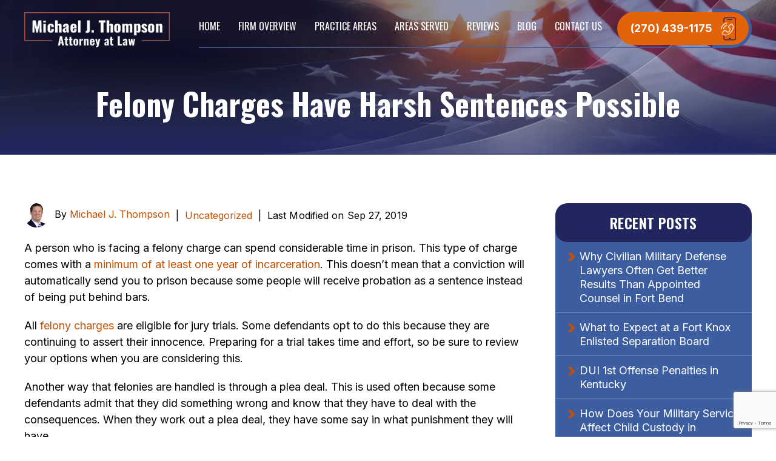

--- FILE ---
content_type: text/html; charset=UTF-8
request_url: https://www.oakgroveattorney.com/blog/felony-charges-have-harsh-sentences-possible/
body_size: 23509
content:
<!doctype html>
<html lang="en-US">
<head>
    <meta charset="UTF-8" />
<script>
var gform;gform||(document.addEventListener("gform_main_scripts_loaded",function(){gform.scriptsLoaded=!0}),document.addEventListener("gform/theme/scripts_loaded",function(){gform.themeScriptsLoaded=!0}),window.addEventListener("DOMContentLoaded",function(){gform.domLoaded=!0}),gform={domLoaded:!1,scriptsLoaded:!1,themeScriptsLoaded:!1,isFormEditor:()=>"function"==typeof InitializeEditor,callIfLoaded:function(o){return!(!gform.domLoaded||!gform.scriptsLoaded||!gform.themeScriptsLoaded&&!gform.isFormEditor()||(gform.isFormEditor()&&console.warn("The use of gform.initializeOnLoaded() is deprecated in the form editor context and will be removed in Gravity Forms 3.1."),o(),0))},initializeOnLoaded:function(o){gform.callIfLoaded(o)||(document.addEventListener("gform_main_scripts_loaded",()=>{gform.scriptsLoaded=!0,gform.callIfLoaded(o)}),document.addEventListener("gform/theme/scripts_loaded",()=>{gform.themeScriptsLoaded=!0,gform.callIfLoaded(o)}),window.addEventListener("DOMContentLoaded",()=>{gform.domLoaded=!0,gform.callIfLoaded(o)}))},hooks:{action:{},filter:{}},addAction:function(o,r,e,t){gform.addHook("action",o,r,e,t)},addFilter:function(o,r,e,t){gform.addHook("filter",o,r,e,t)},doAction:function(o){gform.doHook("action",o,arguments)},applyFilters:function(o){return gform.doHook("filter",o,arguments)},removeAction:function(o,r){gform.removeHook("action",o,r)},removeFilter:function(o,r,e){gform.removeHook("filter",o,r,e)},addHook:function(o,r,e,t,n){null==gform.hooks[o][r]&&(gform.hooks[o][r]=[]);var d=gform.hooks[o][r];null==n&&(n=r+"_"+d.length),gform.hooks[o][r].push({tag:n,callable:e,priority:t=null==t?10:t})},doHook:function(r,o,e){var t;if(e=Array.prototype.slice.call(e,1),null!=gform.hooks[r][o]&&((o=gform.hooks[r][o]).sort(function(o,r){return o.priority-r.priority}),o.forEach(function(o){"function"!=typeof(t=o.callable)&&(t=window[t]),"action"==r?t.apply(null,e):e[0]=t.apply(null,e)})),"filter"==r)return e[0]},removeHook:function(o,r,t,n){var e;null!=gform.hooks[o][r]&&(e=(e=gform.hooks[o][r]).filter(function(o,r,e){return!!(null!=n&&n!=o.tag||null!=t&&t!=o.priority)}),gform.hooks[o][r]=e)}});
</script>

    <meta name="viewport" content="width=device-width, initial-scale=1.0, maximum-scale=1.0, user-scalable=no">
    <link rel="profile" href="https://gmpg.org/xfn/11" />
    <meta name='robots' content='index, follow, max-image-preview:large, max-snippet:-1, max-video-preview:-1' />

	<!-- This site is optimized with the Yoast SEO plugin v26.8 - https://yoast.com/product/yoast-seo-wordpress/ -->
	<title>Felony Charges Have Harsh Sentences Possible | Michael J. Thompson Attorney At Law</title>
	<meta name="description" content="A person who is facing a felony charge can spend considerable time in prison. This type of charge comes with a minimum of..." />
	<link rel="canonical" href="https://www.oakgroveattorney.com/blog/felony-charges-have-harsh-sentences-possible/" />
	<meta property="og:locale" content="en_US" />
	<meta property="og:type" content="article" />
	<meta property="og:title" content="Felony Charges Have Harsh Sentences Possible | Michael J. Thompson Attorney At Law" />
	<meta property="og:description" content="A person who is facing a felony charge can spend considerable time in prison. This type of charge comes with a minimum of..." />
	<meta property="og:url" content="https://www.oakgroveattorney.com/blog/felony-charges-have-harsh-sentences-possible/" />
	<meta property="og:site_name" content="Michael J. Thompson Attorney At Law" />
	<meta property="article:author" content="https://www.yelp.com/biz/michael-j-thompson-attorney-at-law-oak-grove-4" />
	<meta property="article:published_time" content="2019-09-27T12:45:34+00:00" />
	<meta property="article:modified_time" content="2024-06-05T06:55:10+00:00" />
	<meta name="author" content="Michael J. Thompson" />
	<meta name="twitter:card" content="summary_large_image" />
	<meta name="twitter:creator" content="@https://www.martindale.com/attorney/michael-james-thompson-157074565/" />
	<meta name="twitter:label1" content="Written by" />
	<meta name="twitter:data1" content="Michael J. Thompson" />
	<meta name="twitter:label2" content="Est. reading time" />
	<meta name="twitter:data2" content="2 minutes" />
	<script type="application/ld+json" class="yoast-schema-graph">{"@context":"https://schema.org","@graph":[{"@type":"Article","@id":"https://www.oakgroveattorney.com/blog/felony-charges-have-harsh-sentences-possible/#article","isPartOf":{"@id":"https://www.oakgroveattorney.com/blog/felony-charges-have-harsh-sentences-possible/"},"author":{"name":"Michael J. Thompson","@id":"https://www.oakgroveattorney.com/#/schema/person/a88b103eabfdd00b36ce2a1d737adbfd"},"headline":"Felony Charges Have Harsh Sentences Possible","datePublished":"2019-09-27T12:45:34+00:00","dateModified":"2024-06-05T06:55:10+00:00","mainEntityOfPage":{"@id":"https://www.oakgroveattorney.com/blog/felony-charges-have-harsh-sentences-possible/"},"wordCount":272,"commentCount":0,"inLanguage":"en-US","potentialAction":[{"@type":"CommentAction","name":"Comment","target":["https://www.oakgroveattorney.com/blog/felony-charges-have-harsh-sentences-possible/#respond"]}]},{"@type":"WebPage","@id":"https://www.oakgroveattorney.com/blog/felony-charges-have-harsh-sentences-possible/","url":"https://www.oakgroveattorney.com/blog/felony-charges-have-harsh-sentences-possible/","name":"Felony Charges Have Harsh Sentences Possible | Michael J. Thompson Attorney At Law","isPartOf":{"@id":"https://www.oakgroveattorney.com/#website"},"datePublished":"2019-09-27T12:45:34+00:00","dateModified":"2024-06-05T06:55:10+00:00","author":{"@id":"https://www.oakgroveattorney.com/#/schema/person/a88b103eabfdd00b36ce2a1d737adbfd"},"description":"A person who is facing a felony charge can spend considerable time in prison. This type of charge comes with a minimum of...","breadcrumb":{"@id":"https://www.oakgroveattorney.com/blog/felony-charges-have-harsh-sentences-possible/#breadcrumb"},"inLanguage":"en-US","potentialAction":[{"@type":"ReadAction","target":["https://www.oakgroveattorney.com/blog/felony-charges-have-harsh-sentences-possible/"]}]},{"@type":"BreadcrumbList","@id":"https://www.oakgroveattorney.com/blog/felony-charges-have-harsh-sentences-possible/#breadcrumb","itemListElement":[{"@type":"ListItem","position":1,"name":"Blog","item":"https://www.oakgroveattorney.com/blog/"},{"@type":"ListItem","position":2,"name":"Felony Charges Have Harsh Sentences Possible"}]},{"@type":"WebSite","@id":"https://www.oakgroveattorney.com/#website","url":"https://www.oakgroveattorney.com/","name":"Michael J. Thompson Attorney At Law","description":"","potentialAction":[{"@type":"SearchAction","target":{"@type":"EntryPoint","urlTemplate":"https://www.oakgroveattorney.com/?s={search_term_string}"},"query-input":{"@type":"PropertyValueSpecification","valueRequired":true,"valueName":"search_term_string"}}],"inLanguage":"en-US"},{"@type":"Person","@id":"https://www.oakgroveattorney.com/#/schema/person/a88b103eabfdd00b36ce2a1d737adbfd","name":"Michael J. Thompson","image":{"@type":"ImageObject","inLanguage":"en-US","@id":"https://www.oakgroveattorney.com/#/schema/person/image/","url":"https://secure.gravatar.com/avatar/63858c22c9c7de3bee9372669a0a71aef0ae5b685dfe1c3c836b07bdb9b56739?s=96&d=mm&r=g","contentUrl":"https://secure.gravatar.com/avatar/63858c22c9c7de3bee9372669a0a71aef0ae5b685dfe1c3c836b07bdb9b56739?s=96&d=mm&r=g","caption":"Michael J. Thompson"},"description":"Michael J. Thompson is the owner and founding attorney of Michael J. Thompson Attorney At Law in Oak Grove, Kentucky. With 16 years of experience, he represents clients in military defense, criminal defense, family law, personal injury, and bankruptcy. Admitted to the Kentucky Bar in 2009, he earned his J.D. from the University of Memphis School of Law. A former U.S. Marine, Thompson brings discipline and dedication to his practice. He is active in several bar associations, including the Kentucky and Tennessee Bar Associations.","sameAs":["https://www.oakgroveattorney.com/firm-overview/attorneys/about-michael/","https://www.yelp.com/biz/michael-j-thompson-attorney-at-law-oak-grove-4","mapquest.com/us/kentucky/michael-j-thompson-attorney-at-law-412082402","https://lawyers.findlaw.com/kentucky/oak-grove/michael-j-thompson-attorney-at-law-NDc2MzQ0Ml8x/","https://elitelitigators.com/law-firm-reviews/michael-j-thompson-attorney-at-law/","https://x.com/https://www.martindale.com/attorney/michael-james-thompson-157074565/","https://www.bbb.org/us/ky/oak-grove/profile/lawyers/michael-j-thompson-attorney-at-law-0573-37203660","https://driverslicenserestorers.com/directory_listing/michael-j-thompson-attorney-at-law/","https://www.avvo.com/attorneys/42262-ky-michael-thompson-4767683.html","https://lawyers.uslegal.com/attorney/michael-j-thompson-attorney-at-law-13569467/"],"url":"https://www.oakgroveattorney.com/blog/author/michael-j-thompson/"}]}</script>
	<!-- / Yoast SEO plugin. -->


<link rel="alternate" type="application/rss+xml" title="Michael J. Thompson Attorney At Law &raquo; Feed" href="https://www.oakgroveattorney.com/feed/" />
<link rel="alternate" type="application/rss+xml" title="Michael J. Thompson Attorney At Law &raquo; Comments Feed" href="https://www.oakgroveattorney.com/comments/feed/" />
<link rel="alternate" title="oEmbed (JSON)" type="application/json+oembed" href="https://www.oakgroveattorney.com/wp-json/oembed/1.0/embed?url=https%3A%2F%2Fwww.oakgroveattorney.com%2Fblog%2Ffelony-charges-have-harsh-sentences-possible%2F" />
<link rel="alternate" title="oEmbed (XML)" type="text/xml+oembed" href="https://www.oakgroveattorney.com/wp-json/oembed/1.0/embed?url=https%3A%2F%2Fwww.oakgroveattorney.com%2Fblog%2Ffelony-charges-have-harsh-sentences-possible%2F&#038;format=xml" />
<style id='wp-img-auto-sizes-contain-inline-css'>
img:is([sizes=auto i],[sizes^="auto," i]){contain-intrinsic-size:3000px 1500px}
/*# sourceURL=wp-img-auto-sizes-contain-inline-css */
</style>
<style id='wp-emoji-styles-inline-css'>

	img.wp-smiley, img.emoji {
		display: inline !important;
		border: none !important;
		box-shadow: none !important;
		height: 1em !important;
		width: 1em !important;
		margin: 0 0.07em !important;
		vertical-align: -0.1em !important;
		background: none !important;
		padding: 0 !important;
	}
/*# sourceURL=wp-emoji-styles-inline-css */
</style>
<style id='wp-block-library-inline-css'>
:root{--wp-block-synced-color:#7a00df;--wp-block-synced-color--rgb:122,0,223;--wp-bound-block-color:var(--wp-block-synced-color);--wp-editor-canvas-background:#ddd;--wp-admin-theme-color:#007cba;--wp-admin-theme-color--rgb:0,124,186;--wp-admin-theme-color-darker-10:#006ba1;--wp-admin-theme-color-darker-10--rgb:0,107,160.5;--wp-admin-theme-color-darker-20:#005a87;--wp-admin-theme-color-darker-20--rgb:0,90,135;--wp-admin-border-width-focus:2px}@media (min-resolution:192dpi){:root{--wp-admin-border-width-focus:1.5px}}.wp-element-button{cursor:pointer}:root .has-very-light-gray-background-color{background-color:#eee}:root .has-very-dark-gray-background-color{background-color:#313131}:root .has-very-light-gray-color{color:#eee}:root .has-very-dark-gray-color{color:#313131}:root .has-vivid-green-cyan-to-vivid-cyan-blue-gradient-background{background:linear-gradient(135deg,#00d084,#0693e3)}:root .has-purple-crush-gradient-background{background:linear-gradient(135deg,#34e2e4,#4721fb 50%,#ab1dfe)}:root .has-hazy-dawn-gradient-background{background:linear-gradient(135deg,#faaca8,#dad0ec)}:root .has-subdued-olive-gradient-background{background:linear-gradient(135deg,#fafae1,#67a671)}:root .has-atomic-cream-gradient-background{background:linear-gradient(135deg,#fdd79a,#004a59)}:root .has-nightshade-gradient-background{background:linear-gradient(135deg,#330968,#31cdcf)}:root .has-midnight-gradient-background{background:linear-gradient(135deg,#020381,#2874fc)}:root{--wp--preset--font-size--normal:16px;--wp--preset--font-size--huge:42px}.has-regular-font-size{font-size:1em}.has-larger-font-size{font-size:2.625em}.has-normal-font-size{font-size:var(--wp--preset--font-size--normal)}.has-huge-font-size{font-size:var(--wp--preset--font-size--huge)}.has-text-align-center{text-align:center}.has-text-align-left{text-align:left}.has-text-align-right{text-align:right}.has-fit-text{white-space:nowrap!important}#end-resizable-editor-section{display:none}.aligncenter{clear:both}.items-justified-left{justify-content:flex-start}.items-justified-center{justify-content:center}.items-justified-right{justify-content:flex-end}.items-justified-space-between{justify-content:space-between}.screen-reader-text{border:0;clip-path:inset(50%);height:1px;margin:-1px;overflow:hidden;padding:0;position:absolute;width:1px;word-wrap:normal!important}.screen-reader-text:focus{background-color:#ddd;clip-path:none;color:#444;display:block;font-size:1em;height:auto;left:5px;line-height:normal;padding:15px 23px 14px;text-decoration:none;top:5px;width:auto;z-index:100000}html :where(.has-border-color){border-style:solid}html :where([style*=border-top-color]){border-top-style:solid}html :where([style*=border-right-color]){border-right-style:solid}html :where([style*=border-bottom-color]){border-bottom-style:solid}html :where([style*=border-left-color]){border-left-style:solid}html :where([style*=border-width]){border-style:solid}html :where([style*=border-top-width]){border-top-style:solid}html :where([style*=border-right-width]){border-right-style:solid}html :where([style*=border-bottom-width]){border-bottom-style:solid}html :where([style*=border-left-width]){border-left-style:solid}html :where(img[class*=wp-image-]){height:auto;max-width:100%}:where(figure){margin:0 0 1em}html :where(.is-position-sticky){--wp-admin--admin-bar--position-offset:var(--wp-admin--admin-bar--height,0px)}@media screen and (max-width:600px){html :where(.is-position-sticky){--wp-admin--admin-bar--position-offset:0px}}

/*# sourceURL=wp-block-library-inline-css */
</style><style id='global-styles-inline-css'>
:root{--wp--preset--aspect-ratio--square: 1;--wp--preset--aspect-ratio--4-3: 4/3;--wp--preset--aspect-ratio--3-4: 3/4;--wp--preset--aspect-ratio--3-2: 3/2;--wp--preset--aspect-ratio--2-3: 2/3;--wp--preset--aspect-ratio--16-9: 16/9;--wp--preset--aspect-ratio--9-16: 9/16;--wp--preset--color--black: #000000;--wp--preset--color--cyan-bluish-gray: #abb8c3;--wp--preset--color--white: #FFF;--wp--preset--color--pale-pink: #f78da7;--wp--preset--color--vivid-red: #cf2e2e;--wp--preset--color--luminous-vivid-orange: #ff6900;--wp--preset--color--luminous-vivid-amber: #fcb900;--wp--preset--color--light-green-cyan: #7bdcb5;--wp--preset--color--vivid-green-cyan: #00d084;--wp--preset--color--pale-cyan-blue: #8ed1fc;--wp--preset--color--vivid-cyan-blue: #0693e3;--wp--preset--color--vivid-purple: #9b51e0;--wp--preset--color--primary: #0073a8;--wp--preset--color--secondary: #005075;--wp--preset--color--dark-gray: #111;--wp--preset--color--light-gray: #767676;--wp--preset--gradient--vivid-cyan-blue-to-vivid-purple: linear-gradient(135deg,rgb(6,147,227) 0%,rgb(155,81,224) 100%);--wp--preset--gradient--light-green-cyan-to-vivid-green-cyan: linear-gradient(135deg,rgb(122,220,180) 0%,rgb(0,208,130) 100%);--wp--preset--gradient--luminous-vivid-amber-to-luminous-vivid-orange: linear-gradient(135deg,rgb(252,185,0) 0%,rgb(255,105,0) 100%);--wp--preset--gradient--luminous-vivid-orange-to-vivid-red: linear-gradient(135deg,rgb(255,105,0) 0%,rgb(207,46,46) 100%);--wp--preset--gradient--very-light-gray-to-cyan-bluish-gray: linear-gradient(135deg,rgb(238,238,238) 0%,rgb(169,184,195) 100%);--wp--preset--gradient--cool-to-warm-spectrum: linear-gradient(135deg,rgb(74,234,220) 0%,rgb(151,120,209) 20%,rgb(207,42,186) 40%,rgb(238,44,130) 60%,rgb(251,105,98) 80%,rgb(254,248,76) 100%);--wp--preset--gradient--blush-light-purple: linear-gradient(135deg,rgb(255,206,236) 0%,rgb(152,150,240) 100%);--wp--preset--gradient--blush-bordeaux: linear-gradient(135deg,rgb(254,205,165) 0%,rgb(254,45,45) 50%,rgb(107,0,62) 100%);--wp--preset--gradient--luminous-dusk: linear-gradient(135deg,rgb(255,203,112) 0%,rgb(199,81,192) 50%,rgb(65,88,208) 100%);--wp--preset--gradient--pale-ocean: linear-gradient(135deg,rgb(255,245,203) 0%,rgb(182,227,212) 50%,rgb(51,167,181) 100%);--wp--preset--gradient--electric-grass: linear-gradient(135deg,rgb(202,248,128) 0%,rgb(113,206,126) 100%);--wp--preset--gradient--midnight: linear-gradient(135deg,rgb(2,3,129) 0%,rgb(40,116,252) 100%);--wp--preset--font-size--small: 19.5px;--wp--preset--font-size--medium: 20px;--wp--preset--font-size--large: 36.5px;--wp--preset--font-size--x-large: 42px;--wp--preset--font-size--normal: 22px;--wp--preset--font-size--huge: 49.5px;--wp--preset--spacing--20: 0.44rem;--wp--preset--spacing--30: 0.67rem;--wp--preset--spacing--40: 1rem;--wp--preset--spacing--50: 1.5rem;--wp--preset--spacing--60: 2.25rem;--wp--preset--spacing--70: 3.38rem;--wp--preset--spacing--80: 5.06rem;--wp--preset--shadow--natural: 6px 6px 9px rgba(0, 0, 0, 0.2);--wp--preset--shadow--deep: 12px 12px 50px rgba(0, 0, 0, 0.4);--wp--preset--shadow--sharp: 6px 6px 0px rgba(0, 0, 0, 0.2);--wp--preset--shadow--outlined: 6px 6px 0px -3px rgb(255, 255, 255), 6px 6px rgb(0, 0, 0);--wp--preset--shadow--crisp: 6px 6px 0px rgb(0, 0, 0);}:where(.is-layout-flex){gap: 0.5em;}:where(.is-layout-grid){gap: 0.5em;}body .is-layout-flex{display: flex;}.is-layout-flex{flex-wrap: wrap;align-items: center;}.is-layout-flex > :is(*, div){margin: 0;}body .is-layout-grid{display: grid;}.is-layout-grid > :is(*, div){margin: 0;}:where(.wp-block-columns.is-layout-flex){gap: 2em;}:where(.wp-block-columns.is-layout-grid){gap: 2em;}:where(.wp-block-post-template.is-layout-flex){gap: 1.25em;}:where(.wp-block-post-template.is-layout-grid){gap: 1.25em;}.has-black-color{color: var(--wp--preset--color--black) !important;}.has-cyan-bluish-gray-color{color: var(--wp--preset--color--cyan-bluish-gray) !important;}.has-white-color{color: var(--wp--preset--color--white) !important;}.has-pale-pink-color{color: var(--wp--preset--color--pale-pink) !important;}.has-vivid-red-color{color: var(--wp--preset--color--vivid-red) !important;}.has-luminous-vivid-orange-color{color: var(--wp--preset--color--luminous-vivid-orange) !important;}.has-luminous-vivid-amber-color{color: var(--wp--preset--color--luminous-vivid-amber) !important;}.has-light-green-cyan-color{color: var(--wp--preset--color--light-green-cyan) !important;}.has-vivid-green-cyan-color{color: var(--wp--preset--color--vivid-green-cyan) !important;}.has-pale-cyan-blue-color{color: var(--wp--preset--color--pale-cyan-blue) !important;}.has-vivid-cyan-blue-color{color: var(--wp--preset--color--vivid-cyan-blue) !important;}.has-vivid-purple-color{color: var(--wp--preset--color--vivid-purple) !important;}.has-black-background-color{background-color: var(--wp--preset--color--black) !important;}.has-cyan-bluish-gray-background-color{background-color: var(--wp--preset--color--cyan-bluish-gray) !important;}.has-white-background-color{background-color: var(--wp--preset--color--white) !important;}.has-pale-pink-background-color{background-color: var(--wp--preset--color--pale-pink) !important;}.has-vivid-red-background-color{background-color: var(--wp--preset--color--vivid-red) !important;}.has-luminous-vivid-orange-background-color{background-color: var(--wp--preset--color--luminous-vivid-orange) !important;}.has-luminous-vivid-amber-background-color{background-color: var(--wp--preset--color--luminous-vivid-amber) !important;}.has-light-green-cyan-background-color{background-color: var(--wp--preset--color--light-green-cyan) !important;}.has-vivid-green-cyan-background-color{background-color: var(--wp--preset--color--vivid-green-cyan) !important;}.has-pale-cyan-blue-background-color{background-color: var(--wp--preset--color--pale-cyan-blue) !important;}.has-vivid-cyan-blue-background-color{background-color: var(--wp--preset--color--vivid-cyan-blue) !important;}.has-vivid-purple-background-color{background-color: var(--wp--preset--color--vivid-purple) !important;}.has-black-border-color{border-color: var(--wp--preset--color--black) !important;}.has-cyan-bluish-gray-border-color{border-color: var(--wp--preset--color--cyan-bluish-gray) !important;}.has-white-border-color{border-color: var(--wp--preset--color--white) !important;}.has-pale-pink-border-color{border-color: var(--wp--preset--color--pale-pink) !important;}.has-vivid-red-border-color{border-color: var(--wp--preset--color--vivid-red) !important;}.has-luminous-vivid-orange-border-color{border-color: var(--wp--preset--color--luminous-vivid-orange) !important;}.has-luminous-vivid-amber-border-color{border-color: var(--wp--preset--color--luminous-vivid-amber) !important;}.has-light-green-cyan-border-color{border-color: var(--wp--preset--color--light-green-cyan) !important;}.has-vivid-green-cyan-border-color{border-color: var(--wp--preset--color--vivid-green-cyan) !important;}.has-pale-cyan-blue-border-color{border-color: var(--wp--preset--color--pale-cyan-blue) !important;}.has-vivid-cyan-blue-border-color{border-color: var(--wp--preset--color--vivid-cyan-blue) !important;}.has-vivid-purple-border-color{border-color: var(--wp--preset--color--vivid-purple) !important;}.has-vivid-cyan-blue-to-vivid-purple-gradient-background{background: var(--wp--preset--gradient--vivid-cyan-blue-to-vivid-purple) !important;}.has-light-green-cyan-to-vivid-green-cyan-gradient-background{background: var(--wp--preset--gradient--light-green-cyan-to-vivid-green-cyan) !important;}.has-luminous-vivid-amber-to-luminous-vivid-orange-gradient-background{background: var(--wp--preset--gradient--luminous-vivid-amber-to-luminous-vivid-orange) !important;}.has-luminous-vivid-orange-to-vivid-red-gradient-background{background: var(--wp--preset--gradient--luminous-vivid-orange-to-vivid-red) !important;}.has-very-light-gray-to-cyan-bluish-gray-gradient-background{background: var(--wp--preset--gradient--very-light-gray-to-cyan-bluish-gray) !important;}.has-cool-to-warm-spectrum-gradient-background{background: var(--wp--preset--gradient--cool-to-warm-spectrum) !important;}.has-blush-light-purple-gradient-background{background: var(--wp--preset--gradient--blush-light-purple) !important;}.has-blush-bordeaux-gradient-background{background: var(--wp--preset--gradient--blush-bordeaux) !important;}.has-luminous-dusk-gradient-background{background: var(--wp--preset--gradient--luminous-dusk) !important;}.has-pale-ocean-gradient-background{background: var(--wp--preset--gradient--pale-ocean) !important;}.has-electric-grass-gradient-background{background: var(--wp--preset--gradient--electric-grass) !important;}.has-midnight-gradient-background{background: var(--wp--preset--gradient--midnight) !important;}.has-small-font-size{font-size: var(--wp--preset--font-size--small) !important;}.has-medium-font-size{font-size: var(--wp--preset--font-size--medium) !important;}.has-large-font-size{font-size: var(--wp--preset--font-size--large) !important;}.has-x-large-font-size{font-size: var(--wp--preset--font-size--x-large) !important;}
/*# sourceURL=global-styles-inline-css */
</style>

<style id='classic-theme-styles-inline-css'>
/*! This file is auto-generated */
.wp-block-button__link{color:#fff;background-color:#32373c;border-radius:9999px;box-shadow:none;text-decoration:none;padding:calc(.667em + 2px) calc(1.333em + 2px);font-size:1.125em}.wp-block-file__button{background:#32373c;color:#fff;text-decoration:none}
/*# sourceURL=/wp-includes/css/classic-themes.min.css */
</style>
<link rel='stylesheet' id='twentynineteen-style-css' href='https://www.oakgroveattorney.com/wp-content/themes/mjthompsonlaw/style.css' media='all' />
<link rel='stylesheet' id='twentynineteen-print-style-css' href='https://www.oakgroveattorney.com/wp-content/themes/twentynineteen/print.css' media='print' />
<link rel='stylesheet' id='font-awesome-css' href='https://www.oakgroveattorney.com/wp-content/plugins/popup-anything-on-click/assets/css/font-awesome.min.css' media='all' />
<link rel='stylesheet' id='popupaoc-public-style-css' href='https://www.oakgroveattorney.com/wp-content/plugins/popup-anything-on-click/assets/css/popupaoc-public.css' media='all' />
<script src="https://www.oakgroveattorney.com/wp-includes/js/jquery/jquery.min.js" id="jquery-core-js"></script>
<script src="https://www.oakgroveattorney.com/wp-includes/js/jquery/jquery-migrate.min.js" id="jquery-migrate-js"></script>
<link rel="https://api.w.org/" href="https://www.oakgroveattorney.com/wp-json/" /><link rel="alternate" title="JSON" type="application/json" href="https://www.oakgroveattorney.com/wp-json/wp/v2/posts/699" /><link rel="EditURI" type="application/rsd+xml" title="RSD" href="https://www.oakgroveattorney.com/xmlrpc.php?rsd" />
<meta name="generator" content="WordPress 6.9" />
<link rel='shortlink' href='https://www.oakgroveattorney.com/?p=699' />
<!-- Google tag (gtag.js) -->
<script async src="https://www.googletagmanager.com/gtag/js?id=G-0M7H4RW6QN"></script>
<script>
  window.dataLayer = window.dataLayer || [];
  function gtag(){dataLayer.push(arguments);}
  gtag('js', new Date());

  gtag('config', 'G-0M7H4RW6QN');
</script>
<!-- Schema & Structured Data For WP v1.54.2 - -->
<script type="application/ld+json" class="saswp-schema-markup-output">
[{"@context":"https:\/\/schema.org\/","@graph":[{"@context":"https:\/\/schema.org\/","@type":"SiteNavigationElement","@id":"https:\/\/www.oakgroveattorney.com\/#home","name":"Home","url":"https:\/\/www.oakgroveattorney.com\/"},{"@context":"https:\/\/schema.org\/","@type":"SiteNavigationElement","@id":"https:\/\/www.oakgroveattorney.com\/#firm-overview","name":"Firm Overview","url":"https:\/\/www.oakgroveattorney.com\/firm-overview\/"},{"@context":"https:\/\/schema.org\/","@type":"SiteNavigationElement","@id":"https:\/\/www.oakgroveattorney.com\/#attorneys","name":"Attorneys","url":"https:\/\/www.oakgroveattorney.com\/firm-overview\/attorneys\/"},{"@context":"https:\/\/schema.org\/","@type":"SiteNavigationElement","@id":"https:\/\/www.oakgroveattorney.com\/#michael-j-thompson","name":"Michael J. Thompson","url":"https:\/\/www.oakgroveattorney.com\/firm-overview\/attorneys\/about-michael\/"},{"@context":"https:\/\/schema.org\/","@type":"SiteNavigationElement","@id":"https:\/\/www.oakgroveattorney.com\/#james-phillips","name":"James Phillips","url":"https:\/\/www.oakgroveattorney.com\/firm-overview\/attorneys\/about-james\/"},{"@context":"https:\/\/schema.org\/","@type":"SiteNavigationElement","@id":"https:\/\/www.oakgroveattorney.com\/#practice-areas","name":"Practice Areas","url":"https:\/\/www.oakgroveattorney.com\/practice-areas\/"},{"@context":"https:\/\/schema.org\/","@type":"SiteNavigationElement","@id":"https:\/\/www.oakgroveattorney.com\/#military-defense","name":"Military Defense","url":"https:\/\/www.oakgroveattorney.com\/oak-grove-military-defense-lawyer\/"},{"@context":"https:\/\/schema.org\/","@type":"SiteNavigationElement","@id":"https:\/\/www.oakgroveattorney.com\/#court-martials","name":"Court Martials","url":"https:\/\/www.oakgroveattorney.com\/oak-grove-court-martial-lawyer\/"},{"@context":"https:\/\/schema.org\/","@type":"SiteNavigationElement","@id":"https:\/\/www.oakgroveattorney.com\/#article-15s","name":"Article 15s","url":"https:\/\/www.oakgroveattorney.com\/kentucky-article-15s-lawyer\/"},{"@context":"https:\/\/schema.org\/","@type":"SiteNavigationElement","@id":"https:\/\/www.oakgroveattorney.com\/#criminal-defense","name":"Criminal Defense","url":"https:\/\/www.oakgroveattorney.com\/oak-grove-criminal-defense-lawyer\/"},{"@context":"https:\/\/schema.org\/","@type":"SiteNavigationElement","@id":"https:\/\/www.oakgroveattorney.com\/#dui-dwi","name":"DUI\/DWI","url":"https:\/\/www.oakgroveattorney.com\/oak-grove-dui-lawyer\/"},{"@context":"https:\/\/schema.org\/","@type":"SiteNavigationElement","@id":"https:\/\/www.oakgroveattorney.com\/#drug-crimes","name":"Drug Crimes","url":"https:\/\/www.oakgroveattorney.com\/oak-grove-drug-crime-lawyer\/"},{"@context":"https:\/\/schema.org\/","@type":"SiteNavigationElement","@id":"https:\/\/www.oakgroveattorney.com\/#sex-crimes","name":"Sex Crimes","url":"https:\/\/www.oakgroveattorney.com\/oak-grove-sex-crime-lawyer\/"},{"@context":"https:\/\/schema.org\/","@type":"SiteNavigationElement","@id":"https:\/\/www.oakgroveattorney.com\/#violent-crimes","name":"Violent Crimes","url":"https:\/\/www.oakgroveattorney.com\/oak-grove-violent-crime-lawyer\/"},{"@context":"https:\/\/schema.org\/","@type":"SiteNavigationElement","@id":"https:\/\/www.oakgroveattorney.com\/#burglary","name":"Burglary","url":"https:\/\/www.oakgroveattorney.com\/oak-grove-burglary-lawyer\/"},{"@context":"https:\/\/schema.org\/","@type":"SiteNavigationElement","@id":"https:\/\/www.oakgroveattorney.com\/#open-container","name":"Open Container","url":"https:\/\/www.oakgroveattorney.com\/oak-grove-open-container-lawyer\/"},{"@context":"https:\/\/schema.org\/","@type":"SiteNavigationElement","@id":"https:\/\/www.oakgroveattorney.com\/#family-law","name":"Family Law","url":"https:\/\/www.oakgroveattorney.com\/oak-grove-family-lawyer\/"},{"@context":"https:\/\/schema.org\/","@type":"SiteNavigationElement","@id":"https:\/\/www.oakgroveattorney.com\/#divorce","name":"Divorce","url":"https:\/\/www.oakgroveattorney.com\/oak-grove-divorce-lawyer\/"},{"@context":"https:\/\/schema.org\/","@type":"SiteNavigationElement","@id":"https:\/\/www.oakgroveattorney.com\/#child-custody-visitation","name":"Child Custody & Visitation","url":"https:\/\/www.oakgroveattorney.com\/oak-grove-child-custody-lawyer\/"},{"@context":"https:\/\/schema.org\/","@type":"SiteNavigationElement","@id":"https:\/\/www.oakgroveattorney.com\/#adoption","name":"Adoption","url":"https:\/\/www.oakgroveattorney.com\/oak-grove-adoption-lawyer\/"},{"@context":"https:\/\/schema.org\/","@type":"SiteNavigationElement","@id":"https:\/\/www.oakgroveattorney.com\/#military-divorce","name":"Military Divorce","url":"https:\/\/www.oakgroveattorney.com\/fort-campbell-military-divorce-lawyer\/"},{"@context":"https:\/\/schema.org\/","@type":"SiteNavigationElement","@id":"https:\/\/www.oakgroveattorney.com\/#military-child-custody","name":"Military Child Custody","url":"https:\/\/www.oakgroveattorney.com\/fort-campbell-military-child-custody-lawyer\/"},{"@context":"https:\/\/schema.org\/","@type":"SiteNavigationElement","@id":"https:\/\/www.oakgroveattorney.com\/#military-post-divorce-modifications","name":"Military Post Divorce Modifications","url":"https:\/\/www.oakgroveattorney.com\/fort-campbell-military-custody-modifications-lawyer\/"},{"@context":"https:\/\/schema.org\/","@type":"SiteNavigationElement","@id":"https:\/\/www.oakgroveattorney.com\/#military-adoption","name":"Military Adoption","url":"https:\/\/www.oakgroveattorney.com\/fort-campbell-military-adoption-lawyer\/"},{"@context":"https:\/\/schema.org\/","@type":"SiteNavigationElement","@id":"https:\/\/www.oakgroveattorney.com\/#personal-injury","name":"Personal Injury","url":"https:\/\/www.oakgroveattorney.com\/oak-grove-personal-injury-lawyer\/"},{"@context":"https:\/\/schema.org\/","@type":"SiteNavigationElement","@id":"https:\/\/www.oakgroveattorney.com\/#car-accidents","name":"Car Accidents","url":"https:\/\/www.oakgroveattorney.com\/oak-grove-car-accident-lawyer\/"},{"@context":"https:\/\/schema.org\/","@type":"SiteNavigationElement","@id":"https:\/\/www.oakgroveattorney.com\/#areas-served","name":"Areas Served","url":"https:\/\/www.oakgroveattorney.com\/areas-served\/"},{"@context":"https:\/\/schema.org\/","@type":"SiteNavigationElement","@id":"https:\/\/www.oakgroveattorney.com\/#oak-grove","name":"Oak Grove","url":"https:\/\/www.oakgroveattorney.com\/oak-grove-criminal-defense-lawyer\/"},{"@context":"https:\/\/schema.org\/","@type":"SiteNavigationElement","@id":"https:\/\/www.oakgroveattorney.com\/#fort-campbell","name":"Fort Campbell","url":"https:\/\/www.oakgroveattorney.com\/fort-campbell-criminal-defense-lawyer\/"},{"@context":"https:\/\/schema.org\/","@type":"SiteNavigationElement","@id":"https:\/\/www.oakgroveattorney.com\/#fort-knox","name":"Fort Knox","url":"https:\/\/www.oakgroveattorney.com\/fort-knox-criminal-defense-lawyer\/"},{"@context":"https:\/\/schema.org\/","@type":"SiteNavigationElement","@id":"https:\/\/www.oakgroveattorney.com\/#hopkinsville","name":"Hopkinsville","url":"https:\/\/www.oakgroveattorney.com\/hopkinsville-criminal-defense-lawyer\/"},{"@context":"https:\/\/schema.org\/","@type":"SiteNavigationElement","@id":"https:\/\/www.oakgroveattorney.com\/#madisonville","name":"Madisonville","url":"https:\/\/www.oakgroveattorney.com\/madisonville-criminal-defense-lawyer\/"},{"@context":"https:\/\/schema.org\/","@type":"SiteNavigationElement","@id":"https:\/\/www.oakgroveattorney.com\/#bowling-green-ky","name":"Bowling Green KY","url":"https:\/\/www.oakgroveattorney.com\/bowling-green-criminal-defense-lawyer\/"},{"@context":"https:\/\/schema.org\/","@type":"SiteNavigationElement","@id":"https:\/\/www.oakgroveattorney.com\/#cadiz-ky","name":"Cadiz KY","url":"https:\/\/www.oakgroveattorney.com\/cadiz-ky-criminal-defense-lawyer\/"},{"@context":"https:\/\/schema.org\/","@type":"SiteNavigationElement","@id":"https:\/\/www.oakgroveattorney.com\/#elkton-ky","name":"Elkton KY","url":"https:\/\/www.oakgroveattorney.com\/elkton-ky-criminal-defense-lawyer\/"},{"@context":"https:\/\/schema.org\/","@type":"SiteNavigationElement","@id":"https:\/\/www.oakgroveattorney.com\/#tennessee","name":"Tennessee","url":"https:\/\/www.oakgroveattorney.com\/tennessee-military-defense-lawyer\/"},{"@context":"https:\/\/schema.org\/","@type":"SiteNavigationElement","@id":"https:\/\/www.oakgroveattorney.com\/#henderson","name":"Henderson","url":"https:\/\/www.oakgroveattorney.com\/henderson-criminal-defense-lawyer\/"},{"@context":"https:\/\/schema.org\/","@type":"SiteNavigationElement","@id":"https:\/\/www.oakgroveattorney.com\/#clarksville","name":"Clarksville","url":"https:\/\/www.oakgroveattorney.com\/clarksville-family-lawyer\/"},{"@context":"https:\/\/schema.org\/","@type":"SiteNavigationElement","@id":"https:\/\/www.oakgroveattorney.com\/#reviews","name":"Reviews","url":"https:\/\/www.oakgroveattorney.com\/testimonials\/"},{"@context":"https:\/\/schema.org\/","@type":"SiteNavigationElement","@id":"https:\/\/www.oakgroveattorney.com\/#blog","name":"Blog","url":"https:\/\/www.oakgroveattorney.com\/blog\/"},{"@context":"https:\/\/schema.org\/","@type":"SiteNavigationElement","@id":"https:\/\/www.oakgroveattorney.com\/#in-the-news","name":"In the News","url":"https:\/\/www.oakgroveattorney.com\/in-the-news\/"},{"@context":"https:\/\/schema.org\/","@type":"SiteNavigationElement","@id":"https:\/\/www.oakgroveattorney.com\/#contact-us","name":"Contact Us","url":"https:\/\/www.oakgroveattorney.com\/contact-us\/"}]},

{"@context":"https:\/\/schema.org\/","@type":"legalservice","@id":"#","url":"https:\/\/www.oakgroveattorney.com\/","name":"Michael J. Thompson Attorney At Law","description":"Michael Thompson is owner of Michael J. Thompson Law Office, PLLC. He is a member of the American Bar Association, the Tennessee Bar Association and the Kentucky Bar Association. He is also a member of the Christian County, and Montgomery County Bar Associations. He has been admitted to practice in Kentucky, Tennessee, United States District Court for Western Kentucky, and in the United States District Court for Middle Tennessee. He is currently licensed as an Attorney in both Kentucky and Tennessee.","address":{"@type":"PostalAddress","streetAddress":"15744 Fort Campbell Blvd","addressLocality":"Oak Grove","addressRegion":"Kentucky","postalCode":"42262","addressCountry":"US"},"telephone":"+1-270-439-1175","openingHours":["Mo-Fr 08:30-17:00"],"image":"https:\/\/www.oakgroveattorney.com\/wp-content\/uploads\/2024\/04\/logo.jpg","additionalType":"","priceRange":"Free Consultation","servesCuisine":"","areaServed":[{"@type":"Place","name":"Oak Grove"},{"@type":"Place","name":" Fort Campbell"},{"@type":"Place","name":" Fort Knox"},{"@type":"Place","name":" Tennessee"},{"@type":"Place","name":" Hopkinsville"},{"@type":"Place","name":" Cadiz"},{"@type":"Place","name":" Elkton"},{"@type":"Place","name":" Madisonville"},{"@type":"Place","name":" Kentucky"}],"founder":[{"@type":"Person","name":"Michael Thompson"}],"employee":[{"@type":"Person","name":"James Phillips"}],"makesOffer":{"@type":"Offer","@id":"#service","itemOffered":{"@type":"Service","name":"","url":"","areaServed":[{"@type":"Place","name":"Oak Grove"},{"@type":"Place","name":" Fort Campbell"},{"@type":"Place","name":" Fort Knox"},{"@type":"Place","name":" Tennessee"},{"@type":"Place","name":" Hopkinsville"},{"@type":"Place","name":" Cadiz"},{"@type":"Place","name":" Elkton"},{"@type":"Place","name":" Madisonville"},{"@type":"Place","name":" Kentucky"}]}},"sameAs":["https:\/\/www.facebook.com\/MichaelJThompsonLaw\/","https:\/\/www.yelp.com\/biz\/michael-j-thompson-oak-grove","https:\/\/lawyers.findlaw.com\/profile\/lawfirm\/michael-j-thompson-attorney-at-law\/ky\/oak-grove\/NDc2MzQ0Ml8x\/PP","https:\/\/local.yahoo.com\/info-191463126-thompson-michael-michael-j-thompson-attorney-at-law-oak-grove","https:\/\/www.bbb.org\/us\/ky\/oak-grove\/profile\/lawyers\/michael-j-thompson-attorney-at-law-0573-37203660","https:\/\/www.mapquest.com\/us\/kentucky\/michael-j-thompson-attorney-at-law-427389609","https:\/\/driverslicenserestorers.com\/directory_listing\/michael-j-thompson-attorney-at-law\/","https:\/\/www.yellowpages.com\/oak-grove-ky\/mip\/michael-j-thompson-attorney-at-law-535425241"],"hasMenu":"","hasMap":"https:\/\/maps.app.goo.gl\/ww9NjtMXE6vGGT2r8","geo":{"@type":"GeoCoordinates","latitude":"36.65328754608203","longitude":"-87.43930033862112"}}]
</script>


<!-- Schema & Structured Data For WP Custom Markup v1.54.2 - -->
<script type="application/ld+json" class="saswp-user-custom-schema-markup-output">{
  "@context": "https://schema.org",
  "@type": "Person",
  "name": "Michael J. Thompson",
  "jobTitle": "Owner and Founding Attorney",
  "worksFor": {
    "@type": "Organization",
    "name": "Michael J. Thompson Attorney At Law",
    "url": "https://www.oakgroveattorney.com/firm-overview/attorneys/about-michael/"
  },
  "url": "https://www.oakgroveattorney.com/firm-overview/attorneys/about-michael/",
  "address": {
    "@type": "PostalAddress",
    "addressLocality": "Oak Grove",
    "addressRegion": "KY",
    "addressCountry": "US"
  },
  "alumniOf": {
    "@type": "CollegeOrUniversity",
    "name": "University of Memphis - Cecil C. Humphreys School of Law"
  },
  "hasCredential": [
    {
      "@type": "EducationalOccupationalCredential",
      "credentialCategory": "Juris Doctor",
      "educationalLevel": "Graduate"
    }
  ],
  "memberOf": [
    {
      "@type": "Organization",
      "name": "American Bar Association"
    },
    {
      "@type": "Organization",
      "name": "Tennessee Bar Association"
    },
    {
      "@type": "Organization",
      "name": "Kentucky Bar Association"
    },
    {
      "@type": "Organization",
      "name": "Christian County Bar Association"
    },
    {
      "@type": "Organization",
      "name": "Montgomery County Bar Association"
    }
  ],
  "knowsAbout": [
    "Military Defense",
    "Criminal Defense",
    "Family Law",
    "Personal Injury",
    "Bankruptcy"
  ],
  "sameAs": [
    "https://www.yelp.com/biz/michael-j-thompson-attorney-at-law-oak-grove-4",
    "https://mapquest.com/us/kentucky/michael-j-thompson-attorney-at-law-412082402",
    "https://lawyers.findlaw.com/kentucky/oak-grove/michael-j-thompson-attorney-at-law-NDc2MzQ0Ml8x/",
    "https://www.bbb.org/us/ky/oak-grove/profile/lawyers/michael-j-thompson-attorney-at-law-0573-37203660",
    "https://elitelitigators.com/law-firm-reviews/michael-j-thompson-attorney-at-law/",
    "https://driverslicenserestorers.com/directory_listing/michael-j-thompson-attorney-at-law/",
    "https://www.avvo.com/attorneys/42262-ky-michael-thompson-4767683.html",
    "https://lawyers.uslegal.com/attorney/michael-j-thompson-attorney-at-law-13569467/",
    "https://www.martindale.com/attorney/michael-james-thompson-157074565/"
  ]
}
</script>

<link rel="icon" href="https://www.oakgroveattorney.com/wp-content/uploads/2024/01/fav-icon.png" sizes="32x32" />
<link rel="icon" href="https://www.oakgroveattorney.com/wp-content/uploads/2024/01/fav-icon.png" sizes="192x192" />
<link rel="apple-touch-icon" href="https://www.oakgroveattorney.com/wp-content/uploads/2024/01/fav-icon.png" />
<meta name="msapplication-TileImage" content="https://www.oakgroveattorney.com/wp-content/uploads/2024/01/fav-icon.png" />
		<style id="wp-custom-css">
			.page_default .genpg-lft section.widget.widget_nav_menu {border-radius: 0 0 30px 30px !important;}
.page_default .genpg-lft h4.widget-title.one {margin: 0px 0 -15px;position: relative;z-index: 1;}

/* 10/10/2025 */
.page_default .genpg-rite .inr-prfle-img img {margin: 0 !important;}

/* 13/10/2025 */
.author-avatar {text-align: center;}
.archive.author .author-avatar img {margin-bottom: 25px;}
.post-meta-box .post-author img, .single .single-author-info .single-author-avatar img, .archive.author .author-avatar img {border-radius: 50%;object-fit: cover;}
.author-bio-box {padding: 25px;border-radius: 10px;box-shadow: 0 0 5px 0 rgba(25, 61, 110, 0.5);margin-bottom: 50px;}
.author-bio b {width: 100%;display: block;font-weight: 700;padding: 20px 0 0 0;color: inherit !important;}
.post-desc.blog-author-link img {border-radius: 50%;width: 40px;height: 40px;margin-right: 10px;vertical-align: middle;}
.post-desc.blog-author-link a:hover {color: #3c5ea0 !important;}
.post-desc.blog-author-link{margin-bottom: 20px;font-size: 18px;}
.post-meta .post-desc.blog-author-link {display: flex;flex-wrap: wrap;align-items: center;margin: 0;gap: 12px 0;}
.post-desc.blog-author-link{display: flex;align-items: center;flex-wrap: wrap;gap: 10px 0;}
.page_default .genpg-rite .post-desc.blog-author-link .post-dt {display: block !important;position: static;font-size: inherit;background: transparent;color: inherit;padding: 0;text-transform: inherit;border-radius: 0px;transform: inherit;writing-mode: unset;font-weight: inherit;margin: 0;font-family: inherit;width: auto;border: none;height: auto;clip-path: none;outline: none;}
.archive-author-avatar-wrap h1{text-align: center;}

.author-bio-box strong, .author-bio-box b {font-weight: 400;display: block;margin: 0 0 10px;}
.author-bio-box b{font-weight: 700 !important;}
.author-bio-box p.author-bio:last-child {margin: 0;}
h3.author-title{display: block;width: 100%;}

.single-post-author-blk {margin-top: 20px;background: #21265f;padding: 25px;margin-bottom: 35px;}
.single-post-author-blk .custom-author-box {display: flex;justify-content: space-between;gap: 25px;align-items: flex-start;}
.single-post-author-blk .custom-author-box .author-avatar {width: 31%;border: 6px solid #c65200;padding-top: 15px;background: #21265f;}
.single-post-author-blk img {display: block;width: 100%;height: 100%;object-fit: cover;object-position: center;}
.single-post-author-blk .custom-author-box .author-info {width: 65.7%;}
.single-post-author-blk .custom-author-box .author-info p.authr-nm {font-size: 28px;font-weight: 600;margin: 0 0 10px;line-height: 1;}
.single-post-author-blk .custom-author-box .author-info p.fundr-nm {font-weight: 500;font-size: 22px;line-height: 1.4;}
.single-post-author-blk .custom-author-box .author-info p{font-size: 16px;line-height: 1.5;margin: 0 0 23px;}
.single-post-author-blk .custom-author-box .author-info p.authr-nm, .single-post-author-blk .custom-author-box .author-info p.fundr-nm, .single-post-author-blk .custom-author-box .author-info p{color: #fff;}
.single-post-author-blk .cmn-btn {font-size: 16px;padding: 16px 26px;text-decoration: none !important;border: none !important;color: #fff !important;z-index: 0;display: inline-block;line-height: 1;background: #c65200;}
.single-post-author-blk .cmn-btn:hover{background: #fff; color: #c65200 !important;}
.single-post-author-btns {display: flex;align-items: center;gap: 30px;}
.single-post-author-btns .social-icns-blk{margin: 0;}
.single-post-author-blk .custom-author-box .author-info p.authr-nm strong {font-weight: inherit;font-size: 17px;margin-bottom: 15px;display: block;text-transform: none;color: #fff;}
.single-post-author-blk .custom-author-box .author-info p.authr-nm {color: #c65200;}
.single-post-author-blk .custom-author-box .author-info p.fundr-nm b {font-weight: inherit;color: #c65200;}

.page_default .genpg-rite .post-item .post-desc.blog-author-link {justify-content: center;}
.page_default .genpg-rite .post-item {padding-top: 40px !important;}

@media screen and (max-width: 1600px) {
.single-post-author-blk .custom-author-box .author-info p{font-size: 15px;}
}
@media screen and (max-width: 1440px) {
.post-desc.blog-author-link{font-size: 16px;}
.author-bio b {padding: 10px 0 0 0;}
.post-meta-box .post-author img, .single .single-author-info .single-author-avatar img, .archive.author .author-avatar img{width: 139px;height: 138px;background-size: contain;}	
.single-post-author-blk {margin-top: 15px;padding: 23px;}
.single-post-author-blk .custom-author-box .author-info p.authr-nm {font-size: 25px;margin: 0 0 12px;}
.single-post-author-blk .custom-author-box .author-info p.fundr-nm {font-size: 20px;margin: 0 0 15px;}
.single-post-author-blk .custom-author-box .author-info p {font-size: 13px;margin: 0 0 19px;}
.single-post-author-blk .cmn-btn {font-size: 15px;padding: 14px 22px;}
.single-post-author-btns {gap: 25px;}
.page_default .genpg-rite .post-item {padding-top: 35px !important;}
}
@media screen and (max-width: 1240px) {
.post-meta-box .post-author img, .single .single-author-info .single-author-avatar img, .archive.author .author-avatar img {width: 119px;height: 117px;}
.single-post-author-blk .custom-author-box .author-avatar{border-width: 4px;}
.single-post-author-blk .custom-author-box {gap: 15px;}
.single-post-author-blk .custom-author-box .author-info p.authr-nm {font-size: 21px;margin: 0 0 8px;}
.single-post-author-blk .custom-author-box .author-info p.fundr-nm {font-size: 18px;margin: 0 0 12px;}
.single-post-author-blk .custom-author-box .author-info p {font-size: 12px;line-height: 1.4;margin: 0 0 16px;}
.single-post-author-btns {gap: 19px;}
.single-post-author-blk .cmn-btn {font-size: 14px;padding: 12px 19px;}
.single-post-author-btns .site-footer .ftr-socl a {transform: scale(0.82);margin: -3px;margin-right: 3px;}
.author-bio-box {margin-bottom: 36px;}
.page_default .genpg-rite .post-item {padding-top: 25px !important;}
}
@media screen and (max-width: 991px) {
.single-post-author-blk .custom-author-box .author-info p {font-size: 14px;line-height: 1.5;}
}
@media screen and (max-width: 767px) {
.single-post-author-blk .custom-author-box .author-info p {font-size: 13px;}
.page_default .genpg-rite .post-item {margin-top: 10px !important;}
}
@media screen and (max-width: 680px) {
.single-post-author-blk .custom-author-box {gap: 25px;flex-direction: column;align-items: center;}
.single-post-author-blk .custom-author-box .author-avatar {width: 100%;max-width: 230px;}
.single-post-author-blk .custom-author-box .author-info {width: 100%;text-align: center;}
.single-post-author-blk .custom-author-box .author-info p {font-size: 13px;margin: 0 0 21px;text-align: left;}
.single-post-author-btns {gap: 19px;flex-wrap: wrap;justify-content: center;}
.single-post-author-blk .custom-author-box .author-info p.fundr-nm {line-height: 1.3;}
.single-post-author-blk img {object-position: top center;height: 230px;}
}
@media screen and (max-width: 1240px) {
.single-post-author-blk .custom-author-box .author-info p.authr-nm strong {font-size: 14px;}
}

.single-post-author-btns .inr-prfle-socil {margin: 0 !important;padding: 0 !important;flex-wrap: wrap;justify-content: center;gap: 8px 0;}		</style>
		   
    <link rel="stylesheet" href="https://www.oakgroveattorney.com/wp-content/themes/mjthompsonlaw/css/owl.carousel.css" />
    <link rel="stylesheet" href="https://www.oakgroveattorney.com/wp-content/themes/mjthompsonlaw/responsive.css" />
    

    <link rel="preconnect" href="https://fonts.googleapis.com">
    <link rel="preconnect" href="https://fonts.gstatic.com" crossorigin>
    <link href="https://fonts.googleapis.com/css2?family=Inter:wght@100;200;300;400;500;600;700;800;900&family=Oswald:wght@200;300;400;500;600;700&display=swap" rel="stylesheet">   

<link rel='stylesheet' id='gform_basic-css' href='https://www.oakgroveattorney.com/wp-content/plugins/gravityforms/assets/css/dist/basic.min.css' media='all' />
<link rel='stylesheet' id='gform_theme_components-css' href='https://www.oakgroveattorney.com/wp-content/plugins/gravityforms/assets/css/dist/theme-components.min.css' media='all' />
<link rel='stylesheet' id='gform_theme-css' href='https://www.oakgroveattorney.com/wp-content/plugins/gravityforms/assets/css/dist/theme.min.css' media='all' />
</head>

<body class="wp-singular post-template-default single single-post postid-699 single-format-standard wp-embed-responsive wp-theme-twentynineteen wp-child-theme-mjthompsonlaw singular image-filters-enabled">
<!--Wrapper Starts-->
<div class="wrapper fw">

<div class="head-sec fw">
    <div class="container1">
        <div class="logo-menu fw">
            <div class="logo">
                <a href="https://www.oakgroveattorney.com/" rel="home">
                    <img src="https://www.oakgroveattorney.com/wp-content/themes/mjthompsonlaw/images/logo.webp" width="319px" height="76px" alt="Michael J. Thompson Attorney At Law" />
                </a>
            </div>
            <div class="logo-rit">
                <div class="top-rit"><!-- Widget by WYSIWYG Widgets v2.3.10 - https://wordpress.org/plugins/wysiwyg-widgets/ --><div><a href="tel:2704391175">(270) 439-1175</a></div>
<!-- / WYSIWYG Widgets --></div>
                <div class="topmenu"><div class="menu-main-menu-container"><ul id="menu-main-menu" class="primary-menu"><li id="menu-item-22" class="menu-item menu-item-type-post_type menu-item-object-page menu-item-home menu-item-22"><a href="https://www.oakgroveattorney.com/">Home</a></li>
<li id="menu-item-129" class="menu-item menu-item-type-post_type menu-item-object-page menu-item-has-children menu-item-129"><a href="https://www.oakgroveattorney.com/firm-overview/">Firm Overview</a>
<ul class="sub-menu">
	<li id="menu-item-130" class="menu-item menu-item-type-post_type menu-item-object-page menu-item-has-children menu-item-130"><a href="https://www.oakgroveattorney.com/firm-overview/attorneys/">Attorneys</a>
	<ul class="sub-menu">
		<li id="menu-item-132" class="menu-item menu-item-type-post_type menu-item-object-page menu-item-132"><a href="https://www.oakgroveattorney.com/firm-overview/attorneys/about-michael/">Michael J. Thompson</a></li>
		<li id="menu-item-131" class="menu-item menu-item-type-post_type menu-item-object-page menu-item-131"><a href="https://www.oakgroveattorney.com/firm-overview/attorneys/about-james/">James Phillips</a></li>
	</ul>
</li>
</ul>
</li>
<li id="menu-item-26" class="menu-item menu-item-type-post_type menu-item-object-page menu-item-has-children menu-item-26"><a href="https://www.oakgroveattorney.com/practice-areas/">Practice Areas</a>
<ul class="sub-menu">
	<li id="menu-item-751" class="menu-item menu-item-type-post_type menu-item-object-page menu-item-has-children menu-item-751"><a href="https://www.oakgroveattorney.com/oak-grove-military-defense-lawyer/" title="Oak Grove Military Defense Lawyer">Military Defense</a>
	<ul class="sub-menu">
		<li id="menu-item-766" class="menu-item menu-item-type-post_type menu-item-object-page menu-item-766"><a href="https://www.oakgroveattorney.com/oak-grove-court-martial-lawyer/" title="Oak Grove Court Martial Lawyer">Court Martials</a></li>
		<li id="menu-item-767" class="menu-item menu-item-type-post_type menu-item-object-page menu-item-767"><a href="https://www.oakgroveattorney.com/kentucky-article-15s-lawyer/" title="Kentucky Article 15s Lawyer">Article 15s</a></li>
	</ul>
</li>
	<li id="menu-item-747" class="menu-item menu-item-type-post_type menu-item-object-page menu-item-has-children menu-item-747"><a href="https://www.oakgroveattorney.com/oak-grove-criminal-defense-lawyer/" title="Oak Grove Criminal Defense Lawyer">Criminal Defense</a>
	<ul class="sub-menu">
		<li id="menu-item-754" class="menu-item menu-item-type-post_type menu-item-object-page menu-item-754"><a href="https://www.oakgroveattorney.com/oak-grove-dui-lawyer/" title="Oak Grove DUI Lawyer">DUI/DWI</a></li>
		<li id="menu-item-755" class="menu-item menu-item-type-post_type menu-item-object-page menu-item-755"><a href="https://www.oakgroveattorney.com/oak-grove-drug-crime-lawyer/" title="Oak Grove Drug Crime Lawyer">Drug Crimes</a></li>
		<li id="menu-item-756" class="menu-item menu-item-type-post_type menu-item-object-page menu-item-756"><a href="https://www.oakgroveattorney.com/oak-grove-sex-crime-lawyer/" title="Oak Grove Sex Crime Lawyer">Sex Crimes</a></li>
		<li id="menu-item-757" class="menu-item menu-item-type-post_type menu-item-object-page menu-item-757"><a href="https://www.oakgroveattorney.com/oak-grove-violent-crime-lawyer/" title="Oak Grove Violent Crime Lawyer">Violent Crimes</a></li>
		<li id="menu-item-2380" class="menu-item menu-item-type-post_type menu-item-object-page menu-item-2380"><a href="https://www.oakgroveattorney.com/oak-grove-burglary-lawyer/" title="Oak Grove Burglary Lawyer">Burglary</a></li>
		<li id="menu-item-2381" class="menu-item menu-item-type-post_type menu-item-object-page menu-item-2381"><a href="https://www.oakgroveattorney.com/oak-grove-open-container-lawyer/" title="Oak Grove Open Container Lawyer">Open Container</a></li>
	</ul>
</li>
	<li id="menu-item-749" class="menu-item menu-item-type-post_type menu-item-object-page menu-item-has-children menu-item-749"><a href="https://www.oakgroveattorney.com/oak-grove-family-lawyer/" title="Oak Grove Family Lawyer">Family Law</a>
	<ul class="sub-menu">
		<li id="menu-item-760" class="menu-item menu-item-type-post_type menu-item-object-page menu-item-760"><a href="https://www.oakgroveattorney.com/oak-grove-divorce-lawyer/" title="Oak Grove Divorce Lawyer">Divorce</a></li>
		<li id="menu-item-761" class="menu-item menu-item-type-post_type menu-item-object-page menu-item-761"><a href="https://www.oakgroveattorney.com/oak-grove-child-custody-lawyer/" title="Oak Grove Child Custody Lawyer">Child Custody &#038; Visitation</a></li>
		<li id="menu-item-763" class="menu-item menu-item-type-post_type menu-item-object-page menu-item-763"><a href="https://www.oakgroveattorney.com/oak-grove-adoption-lawyer/" title="Oak Grove Adoption Lawyer">Adoption</a></li>
		<li id="menu-item-1375" class="menu-item menu-item-type-custom menu-item-object-custom menu-item-has-children menu-item-1375"><a href="#">Military Family</a>
		<ul class="sub-menu">
			<li id="menu-item-1361" class="menu-item menu-item-type-post_type menu-item-object-page menu-item-1361"><a href="https://www.oakgroveattorney.com/fort-campbell-military-divorce-lawyer/" title="Fort Campbell Military Divorce Lawyer">Military Divorce</a></li>
			<li id="menu-item-1378" class="menu-item menu-item-type-post_type menu-item-object-page menu-item-1378"><a href="https://www.oakgroveattorney.com/fort-campbell-military-child-custody-lawyer/" title="Fort Campbell Military Child Custody Lawyer">Military Child Custody</a></li>
			<li id="menu-item-1377" class="menu-item menu-item-type-post_type menu-item-object-page menu-item-1377"><a href="https://www.oakgroveattorney.com/fort-campbell-military-custody-modifications-lawyer/" title="Fort Campbell Military Custody Modifications Lawyer">Military Post Divorce Modifications</a></li>
			<li id="menu-item-1379" class="menu-item menu-item-type-post_type menu-item-object-page menu-item-1379"><a href="https://www.oakgroveattorney.com/fort-campbell-military-adoption-lawyer/" title="Fort Campbell Military Adoption Lawyer">Military Adoption</a></li>
		</ul>
</li>
	</ul>
</li>
	<li id="menu-item-771" class="menu-item menu-item-type-post_type menu-item-object-page menu-item-has-children menu-item-771"><a href="https://www.oakgroveattorney.com/oak-grove-personal-injury-lawyer/" title="Oak Grove Personal Injury Lawyer">Personal Injury</a>
	<ul class="sub-menu">
		<li id="menu-item-784" class="menu-item menu-item-type-post_type menu-item-object-page menu-item-784"><a href="https://www.oakgroveattorney.com/oak-grove-car-accident-lawyer/" title="Oak Grove Car Accident Lawyer">Car Accidents</a></li>
	</ul>
</li>
</ul>
</li>
<li id="menu-item-1418" class="menu-item menu-item-type-post_type menu-item-object-page menu-item-has-children menu-item-1418"><a href="https://www.oakgroveattorney.com/areas-served/">Areas Served</a>
<ul class="sub-menu">
	<li id="menu-item-2679" class="menu-item menu-item-type-post_type menu-item-object-page menu-item-2679"><a href="https://www.oakgroveattorney.com/oak-grove-criminal-defense-lawyer/">Oak Grove</a></li>
	<li id="menu-item-2680" class="menu-item menu-item-type-post_type menu-item-object-page menu-item-2680"><a href="https://www.oakgroveattorney.com/fort-campbell-criminal-defense-lawyer/">Fort Campbell</a></li>
	<li id="menu-item-2681" class="menu-item menu-item-type-post_type menu-item-object-page menu-item-2681"><a href="https://www.oakgroveattorney.com/fort-knox-criminal-defense-lawyer/">Fort Knox</a></li>
	<li id="menu-item-2682" class="menu-item menu-item-type-post_type menu-item-object-page menu-item-2682"><a href="https://www.oakgroveattorney.com/hopkinsville-criminal-defense-lawyer/">Hopkinsville</a></li>
	<li id="menu-item-2686" class="menu-item menu-item-type-post_type menu-item-object-page menu-item-2686"><a href="https://www.oakgroveattorney.com/madisonville-criminal-defense-lawyer/">Madisonville</a></li>
	<li id="menu-item-2687" class="menu-item menu-item-type-post_type menu-item-object-page menu-item-2687"><a href="https://www.oakgroveattorney.com/bowling-green-criminal-defense-lawyer/">Bowling Green KY</a></li>
	<li id="menu-item-2684" class="menu-item menu-item-type-post_type menu-item-object-page menu-item-2684"><a href="https://www.oakgroveattorney.com/cadiz-ky-criminal-defense-lawyer/">Cadiz KY</a></li>
	<li id="menu-item-2685" class="menu-item menu-item-type-post_type menu-item-object-page menu-item-2685"><a href="https://www.oakgroveattorney.com/elkton-ky-criminal-defense-lawyer/">Elkton KY</a></li>
	<li id="menu-item-2683" class="menu-item menu-item-type-post_type menu-item-object-page menu-item-2683"><a href="https://www.oakgroveattorney.com/tennessee-military-defense-lawyer/">Tennessee</a></li>
	<li id="menu-item-2817" class="menu-item menu-item-type-custom menu-item-object-custom menu-item-2817"><a href="https://www.oakgroveattorney.com/henderson-criminal-defense-lawyer/">Henderson</a></li>
	<li id="menu-item-2818" class="menu-item menu-item-type-custom menu-item-object-custom menu-item-2818"><a href="https://www.oakgroveattorney.com/clarksville-family-lawyer/">Clarksville</a></li>
</ul>
</li>
<li id="menu-item-27" class="menu-item menu-item-type-post_type menu-item-object-page menu-item-27"><a href="https://www.oakgroveattorney.com/testimonials/">Reviews</a></li>
<li id="menu-item-23" class="menu-item menu-item-type-post_type menu-item-object-page current_page_parent menu-item-has-children menu-item-23"><a href="https://www.oakgroveattorney.com/blog/">Blog</a>
<ul class="sub-menu">
	<li id="menu-item-133" class="menu-item menu-item-type-post_type menu-item-object-page menu-item-133"><a href="https://www.oakgroveattorney.com/in-the-news/">In the News</a></li>
</ul>
</li>
<li id="menu-item-25" class="menu-item menu-item-type-post_type menu-item-object-page menu-item-25"><a href="https://www.oakgroveattorney.com/contact-us/">Contact Us</a></li>
</ul></div></div>
            </div>
        </div>
    </div>
        <div class="mobile_src_nav">
            <div class="container">
                <a class="showhide">
                    <b class="txtr">&equiv;</b>
                    <b class="txtl">Menu</b>
                </a>
            </div>
            <div class="mobinav">
                <div class="container">
                    <div class="menu-main-menu-container"><ul id="menu-main-menu-1" class="primary-menu"><li class="menu-item menu-item-type-post_type menu-item-object-page menu-item-home menu-item-22"><a href="https://www.oakgroveattorney.com/">Home</a></li>
<li class="menu-item menu-item-type-post_type menu-item-object-page menu-item-has-children menu-item-129"><a href="https://www.oakgroveattorney.com/firm-overview/">Firm Overview</a>
<ul class="sub-menu">
	<li class="menu-item menu-item-type-post_type menu-item-object-page menu-item-has-children menu-item-130"><a href="https://www.oakgroveattorney.com/firm-overview/attorneys/">Attorneys</a>
	<ul class="sub-menu">
		<li class="menu-item menu-item-type-post_type menu-item-object-page menu-item-132"><a href="https://www.oakgroveattorney.com/firm-overview/attorneys/about-michael/">Michael J. Thompson</a></li>
		<li class="menu-item menu-item-type-post_type menu-item-object-page menu-item-131"><a href="https://www.oakgroveattorney.com/firm-overview/attorneys/about-james/">James Phillips</a></li>
	</ul>
</li>
</ul>
</li>
<li class="menu-item menu-item-type-post_type menu-item-object-page menu-item-has-children menu-item-26"><a href="https://www.oakgroveattorney.com/practice-areas/">Practice Areas</a>
<ul class="sub-menu">
	<li class="menu-item menu-item-type-post_type menu-item-object-page menu-item-has-children menu-item-751"><a href="https://www.oakgroveattorney.com/oak-grove-military-defense-lawyer/" title="Oak Grove Military Defense Lawyer">Military Defense</a>
	<ul class="sub-menu">
		<li class="menu-item menu-item-type-post_type menu-item-object-page menu-item-766"><a href="https://www.oakgroveattorney.com/oak-grove-court-martial-lawyer/" title="Oak Grove Court Martial Lawyer">Court Martials</a></li>
		<li class="menu-item menu-item-type-post_type menu-item-object-page menu-item-767"><a href="https://www.oakgroveattorney.com/kentucky-article-15s-lawyer/" title="Kentucky Article 15s Lawyer">Article 15s</a></li>
	</ul>
</li>
	<li class="menu-item menu-item-type-post_type menu-item-object-page menu-item-has-children menu-item-747"><a href="https://www.oakgroveattorney.com/oak-grove-criminal-defense-lawyer/" title="Oak Grove Criminal Defense Lawyer">Criminal Defense</a>
	<ul class="sub-menu">
		<li class="menu-item menu-item-type-post_type menu-item-object-page menu-item-754"><a href="https://www.oakgroveattorney.com/oak-grove-dui-lawyer/" title="Oak Grove DUI Lawyer">DUI/DWI</a></li>
		<li class="menu-item menu-item-type-post_type menu-item-object-page menu-item-755"><a href="https://www.oakgroveattorney.com/oak-grove-drug-crime-lawyer/" title="Oak Grove Drug Crime Lawyer">Drug Crimes</a></li>
		<li class="menu-item menu-item-type-post_type menu-item-object-page menu-item-756"><a href="https://www.oakgroveattorney.com/oak-grove-sex-crime-lawyer/" title="Oak Grove Sex Crime Lawyer">Sex Crimes</a></li>
		<li class="menu-item menu-item-type-post_type menu-item-object-page menu-item-757"><a href="https://www.oakgroveattorney.com/oak-grove-violent-crime-lawyer/" title="Oak Grove Violent Crime Lawyer">Violent Crimes</a></li>
		<li class="menu-item menu-item-type-post_type menu-item-object-page menu-item-2380"><a href="https://www.oakgroveattorney.com/oak-grove-burglary-lawyer/" title="Oak Grove Burglary Lawyer">Burglary</a></li>
		<li class="menu-item menu-item-type-post_type menu-item-object-page menu-item-2381"><a href="https://www.oakgroveattorney.com/oak-grove-open-container-lawyer/" title="Oak Grove Open Container Lawyer">Open Container</a></li>
	</ul>
</li>
	<li class="menu-item menu-item-type-post_type menu-item-object-page menu-item-has-children menu-item-749"><a href="https://www.oakgroveattorney.com/oak-grove-family-lawyer/" title="Oak Grove Family Lawyer">Family Law</a>
	<ul class="sub-menu">
		<li class="menu-item menu-item-type-post_type menu-item-object-page menu-item-760"><a href="https://www.oakgroveattorney.com/oak-grove-divorce-lawyer/" title="Oak Grove Divorce Lawyer">Divorce</a></li>
		<li class="menu-item menu-item-type-post_type menu-item-object-page menu-item-761"><a href="https://www.oakgroveattorney.com/oak-grove-child-custody-lawyer/" title="Oak Grove Child Custody Lawyer">Child Custody &#038; Visitation</a></li>
		<li class="menu-item menu-item-type-post_type menu-item-object-page menu-item-763"><a href="https://www.oakgroveattorney.com/oak-grove-adoption-lawyer/" title="Oak Grove Adoption Lawyer">Adoption</a></li>
		<li class="menu-item menu-item-type-custom menu-item-object-custom menu-item-has-children menu-item-1375"><a href="#">Military Family</a>
		<ul class="sub-menu">
			<li class="menu-item menu-item-type-post_type menu-item-object-page menu-item-1361"><a href="https://www.oakgroveattorney.com/fort-campbell-military-divorce-lawyer/" title="Fort Campbell Military Divorce Lawyer">Military Divorce</a></li>
			<li class="menu-item menu-item-type-post_type menu-item-object-page menu-item-1378"><a href="https://www.oakgroveattorney.com/fort-campbell-military-child-custody-lawyer/" title="Fort Campbell Military Child Custody Lawyer">Military Child Custody</a></li>
			<li class="menu-item menu-item-type-post_type menu-item-object-page menu-item-1377"><a href="https://www.oakgroveattorney.com/fort-campbell-military-custody-modifications-lawyer/" title="Fort Campbell Military Custody Modifications Lawyer">Military Post Divorce Modifications</a></li>
			<li class="menu-item menu-item-type-post_type menu-item-object-page menu-item-1379"><a href="https://www.oakgroveattorney.com/fort-campbell-military-adoption-lawyer/" title="Fort Campbell Military Adoption Lawyer">Military Adoption</a></li>
		</ul>
</li>
	</ul>
</li>
	<li class="menu-item menu-item-type-post_type menu-item-object-page menu-item-has-children menu-item-771"><a href="https://www.oakgroveattorney.com/oak-grove-personal-injury-lawyer/" title="Oak Grove Personal Injury Lawyer">Personal Injury</a>
	<ul class="sub-menu">
		<li class="menu-item menu-item-type-post_type menu-item-object-page menu-item-784"><a href="https://www.oakgroveattorney.com/oak-grove-car-accident-lawyer/" title="Oak Grove Car Accident Lawyer">Car Accidents</a></li>
	</ul>
</li>
</ul>
</li>
<li class="menu-item menu-item-type-post_type menu-item-object-page menu-item-has-children menu-item-1418"><a href="https://www.oakgroveattorney.com/areas-served/">Areas Served</a>
<ul class="sub-menu">
	<li class="menu-item menu-item-type-post_type menu-item-object-page menu-item-2679"><a href="https://www.oakgroveattorney.com/oak-grove-criminal-defense-lawyer/">Oak Grove</a></li>
	<li class="menu-item menu-item-type-post_type menu-item-object-page menu-item-2680"><a href="https://www.oakgroveattorney.com/fort-campbell-criminal-defense-lawyer/">Fort Campbell</a></li>
	<li class="menu-item menu-item-type-post_type menu-item-object-page menu-item-2681"><a href="https://www.oakgroveattorney.com/fort-knox-criminal-defense-lawyer/">Fort Knox</a></li>
	<li class="menu-item menu-item-type-post_type menu-item-object-page menu-item-2682"><a href="https://www.oakgroveattorney.com/hopkinsville-criminal-defense-lawyer/">Hopkinsville</a></li>
	<li class="menu-item menu-item-type-post_type menu-item-object-page menu-item-2686"><a href="https://www.oakgroveattorney.com/madisonville-criminal-defense-lawyer/">Madisonville</a></li>
	<li class="menu-item menu-item-type-post_type menu-item-object-page menu-item-2687"><a href="https://www.oakgroveattorney.com/bowling-green-criminal-defense-lawyer/">Bowling Green KY</a></li>
	<li class="menu-item menu-item-type-post_type menu-item-object-page menu-item-2684"><a href="https://www.oakgroveattorney.com/cadiz-ky-criminal-defense-lawyer/">Cadiz KY</a></li>
	<li class="menu-item menu-item-type-post_type menu-item-object-page menu-item-2685"><a href="https://www.oakgroveattorney.com/elkton-ky-criminal-defense-lawyer/">Elkton KY</a></li>
	<li class="menu-item menu-item-type-post_type menu-item-object-page menu-item-2683"><a href="https://www.oakgroveattorney.com/tennessee-military-defense-lawyer/">Tennessee</a></li>
	<li class="menu-item menu-item-type-custom menu-item-object-custom menu-item-2817"><a href="https://www.oakgroveattorney.com/henderson-criminal-defense-lawyer/">Henderson</a></li>
	<li class="menu-item menu-item-type-custom menu-item-object-custom menu-item-2818"><a href="https://www.oakgroveattorney.com/clarksville-family-lawyer/">Clarksville</a></li>
</ul>
</li>
<li class="menu-item menu-item-type-post_type menu-item-object-page menu-item-27"><a href="https://www.oakgroveattorney.com/testimonials/">Reviews</a></li>
<li class="menu-item menu-item-type-post_type menu-item-object-page current_page_parent menu-item-has-children menu-item-23"><a href="https://www.oakgroveattorney.com/blog/">Blog</a>
<ul class="sub-menu">
	<li class="menu-item menu-item-type-post_type menu-item-object-page menu-item-133"><a href="https://www.oakgroveattorney.com/in-the-news/">In the News</a></li>
</ul>
</li>
<li class="menu-item menu-item-type-post_type menu-item-object-page menu-item-25"><a href="https://www.oakgroveattorney.com/contact-us/">Contact Us</a></li>
</ul></div>                </div>
            </div>
        </div>
</div>



<div class="page_bnr single-blogbnr fw">

    <div class="container2">

        <div class="page_title">

            <h1>Felony Charges Have Harsh Sentences Possible</h1>

        </div>

    </div>

</div>



<div class="page_default single-blogpg fw">

    <div class="container2">

        <div class="page_content fw">

            <div class="genpg-rite">

                <div class="post_single">
<!--   <div class="post_cnt">
    <div class="post-itm-btm fw">
              <div class="post-meta">
          <div class="post-dt">Sep 27, 2019</div>
                <div class="post-category"><a href="https://www.oakgroveattorney.com/blog/category/uncategorized/" rel="category tag">Uncategorized</a></div>
        </div>
    </div>
  </div> -->
  <div class="single_post_cnt fw">
    <div class="post-desc blog-author-link"><div class="author-name"><img src="https://www.oakgroveattorney.com/wp-content/uploads/2025/10/author-michael-image.webp" alt="Author Image"><span>By </span><a class="single-author-link" href="https://www.oakgroveattorney.com/blog/author/michael-j-thompson/" rel="author"> Michael J. Thompson</a></div>&nbsp; | &nbsp;<div class="pst-category"><a href="https://www.oakgroveattorney.com/blog/category/uncategorized/" rel="category tag">Uncategorized</a></div>&nbsp; | &nbsp;<div class="post-dt">Last Modified on Sep 27, 2019</div></div>

    <p>A person who is facing a felony charge can spend considerable time in prison. This type of charge comes with a <a href="https://criminal.findlaw.com/criminal-law-basics/felonies.html" target="_blank" rel="noopener noreferrer nofollow">minimum of at least one year of incarceration</a>. This doesn&#8217;t mean that a conviction will automatically send you to prison because some people will receive probation as a sentence instead of being put behind bars.</p>
<p>All <a href="https://www.oakgroveattorney.com/Criminal-Law/" target="_blank" rel="noopener noreferrer nofollow"></a><a href="https://www.oakgroveattorney.com/oak-grove-criminal-defense-lawyer/" pageid="35251">felony charges</a> are eligible for jury trials. Some defendants opt to do this because they are continuing to assert their innocence. Preparing for a trial takes time and effort, so be sure to review your options when you are considering this.</p>
<p>Another way that felonies are handled is through a plea deal. This is used often because some defendants admit that they did something wrong and know that they have to deal with the consequences. When they work out a plea deal, they have some say in what punishment they will have.</p>
<p>Not all felony charges are eligible for plea deals. Cases that involve mandatory minimum sentences have to take that into account. It might be possible to get a deal for the matter; however, it couldn&#8217;t be less than that minimum.</p>
<p>There are some other options that the court can use when handing down a punishment. Some felony convictions result in sentences involving drug court, probation, community service and other similar non-incarceration options.</p>
<p>Talking to your defense attorney about what&#8217;s possible in your case is one of the first things you need to do. You need time to vet out the options so that you are able to make decisions that are best for you.</p>
  </div>
</div>

        <div class="single-post-author-blk fw">
            <div class="custom-author-box">
                                <div class="author-avatar">
                                        <img src="https://www.oakgroveattorney.com/wp-content/uploads/2024/02/inr-thompson-img-1.webp" alt="Author Image">
                </div>
                
                <div class="author-info">
                                        <p class="authr-nm"><strong>About the author: </strong>Michael J. Thompson</p>
                    
                                        <p class="fundr-nm">Owner of  <b>Michael J. Thompson Attorney At Law</b></p>
                    
                    <p>Michael J. Thompson is the owner and founding attorney of Michael J. Thompson Attorney At Law in Oak Grove, Kentucky. With 16 years of experience, he represents clients in military defense, criminal defense, family law, personal injury, and bankruptcy. Admitted to the Kentucky Bar in 2009, he earned his J.D. from the University of Memphis School of Law. A former U.S. Marine, Thompson brings discipline and dedication to his practice. He is active in several bar associations, including the Kentucky and Tennessee Bar Associations.</p>

                    <div class="single-post-author-btns">
                                                <div class="author-btn"><a href="https://www.oakgroveattorney.com/firm-overview/attorneys/about-michael/" class="cmn-btn">View Profile</a></div>
                        
                                                    <div class="author-social">
                                <div class="inr-prfle-socil"><a class="fb" href="https://www.facebook.com/MichaelJThompsonLaw/" target="_blank" rel="noopener">fb</a><a class="lin" href="https://www.linkedin.com/in/michaeljthompson54" target="_blank" rel="noopener">lin</a><a class="birde" href="https://reviews.birdeye.com/michael-j-thompson-law-office-pllc-155664090456556" target="_blank" rel="noopener">birde</a><a class="bbb" href="https://www.bbb.org/us/ky/oak-grove/profile/lawyers/michael-j-thompson-attorney-at-law-0573-37203660" target="_blank" rel="noopener">bbb</a><a class="avvo" href="https://www.avvo.com/attorneys/42262-ky-michael-thompson-4767683.html" target="_blank" rel="noopener">avvo</a></div>
                            </div>
                                            </div>
                </div>
            </div>
        </div>
        
<section id="wysiwyg_widgets_widget-17" class="widget widget_wysiwyg_widgets_widget"><!-- Widget by WYSIWYG Widgets v2.3.10 - https://wordpress.org/plugins/wysiwyg-widgets/ --><div class="inr-cnslt-prt fw">
<h4>Free Initial Consultation Today</h4>
<p>If you live in Oak Grove, Fort Campbell, Hopkinsville, or Cadiz, Kentucky, don&#8217;t face your criminal charges on your own. Reach out to criminal defense attorney Michael J. Thompson and schedule a free consultation to discuss your criminal charges. You can reach Mr. Thompson at <a href="tel:2704391175">(270) 439-1175</a>. You can also contact our law firm by filling out our <a href="https://www.oakgroveattorney.com/contact-us/">online contact form</a>.</p>
</div>
<!-- / WYSIWYG Widgets --></section>
                


                <div class="page-navi fw">

                    <div class="page-navi-block page-navi-pre">

                        
                        <a href="https://www.oakgroveattorney.com/blog/release-from-jail-to-await-a-hearing-is-possible/"> <strong>Previous Post</strong>

                            <!-- Release from Jail to Await a Hearing Is Possible -->

                        </a>

                    </div>

                    <div class="page-navi-block page-navi-nxt">

                        
                        <a href="https://www.oakgroveattorney.com/blog/pay-attention-to-what-happens-during-a-drunk-driving-stop/"><strong>Next Post</strong>

                            <!-- Pay Attention to What Happens During a Drunk Driving Stop -->

                        </a>

                    </div>		

                </div>



                
            </div>



                
            

            <div class="genpg-lft">

                
		<section id="recent-posts-2" class="widget widget_recent_entries">
		<h4 class="widget-title">recent posts</h4><nav aria-label="recent posts">
		<ul>
											<li>
					<a href="https://www.oakgroveattorney.com/blog/why-civilian-military-defense-lawyers-often-get-better-results-than-appointed-counsel-in-fort-bend/">Why Civilian Military Defense Lawyers Often Get Better Results Than Appointed Counsel in Fort Bend</a>
									</li>
											<li>
					<a href="https://www.oakgroveattorney.com/blog/what-to-expect-at-a-fort-knox-enlisted-separation-board/">What to Expect at a Fort Knox Enlisted Separation Board</a>
									</li>
											<li>
					<a href="https://www.oakgroveattorney.com/blog/dui-1st-offense-penalties-in-kentucky/">DUI 1st Offense Penalties in Kentucky</a>
									</li>
											<li>
					<a href="https://www.oakgroveattorney.com/blog/how-does-your-military-service-affect-child-custody-in-kentucky/">How Does Your Military Service Affect Child Custody in Kentucky?</a>
									</li>
											<li>
					<a href="https://www.oakgroveattorney.com/blog/how-to-expunge-a-dui-conviction-in-kentucky/">How To Expunge a DUI Conviction in Kentucky</a>
									</li>
					</ul>

		</nav></section>                <div class="blog-sidebar-btm-cnt">
                <section id="search-2" class="widget widget_search"><form role="search" method="get" class="search-form" action="https://www.oakgroveattorney.com/">
				<label>
					<span class="screen-reader-text">Search for:</span>
					<input type="search" class="search-field" placeholder="Search &hellip;" value="" name="s" />
				</label>
				<input type="submit" class="search-submit" value="Search" />
			</form></section><section id="categories-3" class="widget widget_categories"><h4 class="widget-title">Categories</h4><form action="https://www.oakgroveattorney.com" method="get"><label class="screen-reader-text" for="cat">Categories</label><select  name='cat' id='cat' class='postform'>
	<option value='-1'>Select Category</option>
	<option class="level-0" value="6">Criminal Defense</option>
	<option class="level-0" value="7">Domestic Violence</option>
	<option class="level-0" value="8">Drunk Driving</option>
	<option class="level-0" value="129">Family Law</option>
	<option class="level-0" value="9">Felonies</option>
	<option class="level-0" value="10">Sex Crimes</option>
	<option class="level-0" value="1">Uncategorized</option>
</select>
</form><script>
( ( dropdownId ) => {
	const dropdown = document.getElementById( dropdownId );
	function onSelectChange() {
		setTimeout( () => {
			if ( 'escape' === dropdown.dataset.lastkey ) {
				return;
			}
			if ( dropdown.value && parseInt( dropdown.value ) > 0 && dropdown instanceof HTMLSelectElement ) {
				dropdown.parentElement.submit();
			}
		}, 250 );
	}
	function onKeyUp( event ) {
		if ( 'Escape' === event.key ) {
			dropdown.dataset.lastkey = 'escape';
		} else {
			delete dropdown.dataset.lastkey;
		}
	}
	function onClick() {
		delete dropdown.dataset.lastkey;
	}
	dropdown.addEventListener( 'keyup', onKeyUp );
	dropdown.addEventListener( 'click', onClick );
	dropdown.addEventListener( 'change', onSelectChange );
})( "cat" );

//# sourceURL=WP_Widget_Categories%3A%3Awidget
</script>
</section><section id="archives-3" class="widget widget_archive"><h4 class="widget-title">Archives</h4>		<label class="screen-reader-text" for="archives-dropdown-3">Archives</label>
		<select id="archives-dropdown-3" name="archive-dropdown">
			
			<option value="">Select Month</option>
				<option value='https://www.oakgroveattorney.com/blog/2025/12/'> December 2025 </option>
	<option value='https://www.oakgroveattorney.com/blog/2025/11/'> November 2025 </option>
	<option value='https://www.oakgroveattorney.com/blog/2025/08/'> August 2025 </option>
	<option value='https://www.oakgroveattorney.com/blog/2025/06/'> June 2025 </option>
	<option value='https://www.oakgroveattorney.com/blog/2025/05/'> May 2025 </option>
	<option value='https://www.oakgroveattorney.com/blog/2024/12/'> December 2024 </option>
	<option value='https://www.oakgroveattorney.com/blog/2024/11/'> November 2024 </option>
	<option value='https://www.oakgroveattorney.com/blog/2024/10/'> October 2024 </option>
	<option value='https://www.oakgroveattorney.com/blog/2024/09/'> September 2024 </option>
	<option value='https://www.oakgroveattorney.com/blog/2024/08/'> August 2024 </option>
	<option value='https://www.oakgroveattorney.com/blog/2023/01/'> January 2023 </option>
	<option value='https://www.oakgroveattorney.com/blog/2022/11/'> November 2022 </option>
	<option value='https://www.oakgroveattorney.com/blog/2020/07/'> July 2020 </option>
	<option value='https://www.oakgroveattorney.com/blog/2020/06/'> June 2020 </option>
	<option value='https://www.oakgroveattorney.com/blog/2020/05/'> May 2020 </option>
	<option value='https://www.oakgroveattorney.com/blog/2020/04/'> April 2020 </option>
	<option value='https://www.oakgroveattorney.com/blog/2020/03/'> March 2020 </option>
	<option value='https://www.oakgroveattorney.com/blog/2020/02/'> February 2020 </option>
	<option value='https://www.oakgroveattorney.com/blog/2020/01/'> January 2020 </option>
	<option value='https://www.oakgroveattorney.com/blog/2019/12/'> December 2019 </option>
	<option value='https://www.oakgroveattorney.com/blog/2019/11/'> November 2019 </option>
	<option value='https://www.oakgroveattorney.com/blog/2019/10/'> October 2019 </option>
	<option value='https://www.oakgroveattorney.com/blog/2019/09/'> September 2019 </option>
	<option value='https://www.oakgroveattorney.com/blog/2019/08/'> August 2019 </option>
	<option value='https://www.oakgroveattorney.com/blog/2019/07/'> July 2019 </option>
	<option value='https://www.oakgroveattorney.com/blog/2019/06/'> June 2019 </option>
	<option value='https://www.oakgroveattorney.com/blog/2019/05/'> May 2019 </option>
	<option value='https://www.oakgroveattorney.com/blog/2019/04/'> April 2019 </option>
	<option value='https://www.oakgroveattorney.com/blog/2019/03/'> March 2019 </option>
	<option value='https://www.oakgroveattorney.com/blog/2019/02/'> February 2019 </option>
	<option value='https://www.oakgroveattorney.com/blog/2019/01/'> January 2019 </option>
	<option value='https://www.oakgroveattorney.com/blog/2018/12/'> December 2018 </option>
	<option value='https://www.oakgroveattorney.com/blog/2018/11/'> November 2018 </option>
	<option value='https://www.oakgroveattorney.com/blog/2018/10/'> October 2018 </option>
	<option value='https://www.oakgroveattorney.com/blog/2018/09/'> September 2018 </option>
	<option value='https://www.oakgroveattorney.com/blog/2018/08/'> August 2018 </option>
	<option value='https://www.oakgroveattorney.com/blog/2018/07/'> July 2018 </option>
	<option value='https://www.oakgroveattorney.com/blog/2018/06/'> June 2018 </option>
	<option value='https://www.oakgroveattorney.com/blog/2018/05/'> May 2018 </option>
	<option value='https://www.oakgroveattorney.com/blog/2018/04/'> April 2018 </option>
	<option value='https://www.oakgroveattorney.com/blog/2018/03/'> March 2018 </option>
	<option value='https://www.oakgroveattorney.com/blog/2018/02/'> February 2018 </option>
	<option value='https://www.oakgroveattorney.com/blog/2018/01/'> January 2018 </option>
	<option value='https://www.oakgroveattorney.com/blog/2017/12/'> December 2017 </option>
	<option value='https://www.oakgroveattorney.com/blog/2017/11/'> November 2017 </option>
	<option value='https://www.oakgroveattorney.com/blog/2017/10/'> October 2017 </option>
	<option value='https://www.oakgroveattorney.com/blog/2017/09/'> September 2017 </option>
	<option value='https://www.oakgroveattorney.com/blog/2017/08/'> August 2017 </option>
	<option value='https://www.oakgroveattorney.com/blog/2017/07/'> July 2017 </option>
	<option value='https://www.oakgroveattorney.com/blog/2017/06/'> June 2017 </option>
	<option value='https://www.oakgroveattorney.com/blog/2017/05/'> May 2017 </option>
	<option value='https://www.oakgroveattorney.com/blog/2017/04/'> April 2017 </option>
	<option value='https://www.oakgroveattorney.com/blog/2017/03/'> March 2017 </option>
	<option value='https://www.oakgroveattorney.com/blog/2017/02/'> February 2017 </option>
	<option value='https://www.oakgroveattorney.com/blog/2017/01/'> January 2017 </option>
	<option value='https://www.oakgroveattorney.com/blog/2016/12/'> December 2016 </option>
	<option value='https://www.oakgroveattorney.com/blog/2016/11/'> November 2016 </option>
	<option value='https://www.oakgroveattorney.com/blog/2016/10/'> October 2016 </option>
	<option value='https://www.oakgroveattorney.com/blog/2016/09/'> September 2016 </option>
	<option value='https://www.oakgroveattorney.com/blog/2016/08/'> August 2016 </option>
	<option value='https://www.oakgroveattorney.com/blog/2016/07/'> July 2016 </option>
	<option value='https://www.oakgroveattorney.com/blog/2016/06/'> June 2016 </option>
	<option value='https://www.oakgroveattorney.com/blog/2016/05/'> May 2016 </option>
	<option value='https://www.oakgroveattorney.com/blog/2016/04/'> April 2016 </option>
	<option value='https://www.oakgroveattorney.com/blog/2016/03/'> March 2016 </option>
	<option value='https://www.oakgroveattorney.com/blog/2016/02/'> February 2016 </option>
	<option value='https://www.oakgroveattorney.com/blog/2016/01/'> January 2016 </option>
	<option value='https://www.oakgroveattorney.com/blog/2015/12/'> December 2015 </option>
	<option value='https://www.oakgroveattorney.com/blog/2015/11/'> November 2015 </option>
	<option value='https://www.oakgroveattorney.com/blog/2015/10/'> October 2015 </option>
	<option value='https://www.oakgroveattorney.com/blog/2015/09/'> September 2015 </option>
	<option value='https://www.oakgroveattorney.com/blog/2015/08/'> August 2015 </option>
	<option value='https://www.oakgroveattorney.com/blog/2015/07/'> July 2015 </option>
	<option value='https://www.oakgroveattorney.com/blog/2015/06/'> June 2015 </option>
	<option value='https://www.oakgroveattorney.com/blog/2015/05/'> May 2015 </option>
	<option value='https://www.oakgroveattorney.com/blog/2015/04/'> April 2015 </option>
	<option value='https://www.oakgroveattorney.com/blog/2015/03/'> March 2015 </option>
	<option value='https://www.oakgroveattorney.com/blog/2015/02/'> February 2015 </option>
	<option value='https://www.oakgroveattorney.com/blog/2015/01/'> January 2015 </option>
	<option value='https://www.oakgroveattorney.com/blog/2014/12/'> December 2014 </option>
	<option value='https://www.oakgroveattorney.com/blog/2014/11/'> November 2014 </option>
	<option value='https://www.oakgroveattorney.com/blog/2014/10/'> October 2014 </option>
	<option value='https://www.oakgroveattorney.com/blog/2014/09/'> September 2014 </option>
	<option value='https://www.oakgroveattorney.com/blog/2014/08/'> August 2014 </option>
	<option value='https://www.oakgroveattorney.com/blog/2014/07/'> July 2014 </option>
	<option value='https://www.oakgroveattorney.com/blog/2014/06/'> June 2014 </option>
	<option value='https://www.oakgroveattorney.com/blog/2014/05/'> May 2014 </option>
	<option value='https://www.oakgroveattorney.com/blog/218/06/'> June 218 </option>

		</select>

			<script>
( ( dropdownId ) => {
	const dropdown = document.getElementById( dropdownId );
	function onSelectChange() {
		setTimeout( () => {
			if ( 'escape' === dropdown.dataset.lastkey ) {
				return;
			}
			if ( dropdown.value ) {
				document.location.href = dropdown.value;
			}
		}, 250 );
	}
	function onKeyUp( event ) {
		if ( 'Escape' === event.key ) {
			dropdown.dataset.lastkey = 'escape';
		} else {
			delete dropdown.dataset.lastkey;
		}
	}
	function onClick() {
		delete dropdown.dataset.lastkey;
	}
	dropdown.addEventListener( 'keyup', onKeyUp );
	dropdown.addEventListener( 'click', onClick );
	dropdown.addEventListener( 'change', onSelectChange );
})( "archives-dropdown-3" );

//# sourceURL=WP_Widget_Archives%3A%3Awidget
</script>
</section>                </div>
            </div>

        </div>

    </div>

</div>






<div class="hm-form-sec fw">

	<div class="container">

		<!-- Widget by WYSIWYG Widgets v2.3.10 - https://wordpress.org/plugins/wysiwyg-widgets/ --><div class="ftr-form-prt">
<h2>schedule a consultation</h2>
<h6>Fill out this simple form or give my office a call at <a href="tel:2704391175">(270) 439-1175</a> to get started on your case.</h6>
<div class="ftr-cnslt-form">
                <div class='gf_browser_chrome gform_wrapper gravity-theme gform-theme--no-framework' data-form-theme='gravity-theme' data-form-index='0' id='gform_wrapper_3' ><div id='gf_3' class='gform_anchor' tabindex='-1'></div>
                        <div class='gform_heading'>
							<p class='gform_required_legend'>&quot;<span class="gfield_required gfield_required_asterisk">*</span>&quot; indicates required fields</p>
                        </div><form method='post' enctype='multipart/form-data' target='gform_ajax_frame_3' id='gform_3'  action='/blog/felony-charges-have-harsh-sentences-possible/#gf_3' data-formid='3' novalidate>
                        <div class='gform-body gform_body'><div id='gform_fields_3' class='gform_fields top_label form_sublabel_below description_below validation_below'><div id="field_3_10" class="gfield gfield--type-honeypot gform_validation_container field_sublabel_below gfield--has-description field_description_below field_validation_below gfield_visibility_visible"  ><label class='gfield_label gform-field-label' for='input_3_10'>Facebook</label><div class='ginput_container'><input name='input_10' id='input_3_10' type='text' value='' autocomplete='new-password'/></div><div class='gfield_description' id='gfield_description_3_10'>This field is for validation purposes and should be left unchanged.</div></div><div id="field_3_1" class="gfield gfield--type-text gfield--input-type-text gfield--width-half nm fl gfield_contains_required field_sublabel_below gfield--no-description field_description_below field_validation_below gfield_visibility_visible"  ><label class='gfield_label gform-field-label' for='input_3_1'>First Name<span class="gfield_required"><span class="gfield_required gfield_required_asterisk">*</span></span></label><div class='ginput_container ginput_container_text'><input name='input_1' id='input_3_1' type='text' value='' class='large'    placeholder='First Name *' aria-required="true" aria-invalid="false"   /></div></div><div id="field_3_8" class="gfield gfield--type-text gfield--input-type-text gfield--width-half nm fl gfield_contains_required field_sublabel_below gfield--no-description field_description_below field_validation_below gfield_visibility_visible"  ><label class='gfield_label gform-field-label' for='input_3_8'>Last Name<span class="gfield_required"><span class="gfield_required gfield_required_asterisk">*</span></span></label><div class='ginput_container ginput_container_text'><input name='input_8' id='input_3_8' type='text' value='' class='large'    placeholder='Last Name' aria-required="true" aria-invalid="false"   /></div></div><div id="field_3_2" class="gfield gfield--type-email gfield--input-type-email gfield--width-half emil fr gfield_contains_required field_sublabel_below gfield--no-description field_description_below field_validation_below gfield_visibility_visible"  ><label class='gfield_label gform-field-label' for='input_3_2'>Your Email<span class="gfield_required"><span class="gfield_required gfield_required_asterisk">*</span></span></label><div class='ginput_container ginput_container_email'>
                            <input name='input_2' id='input_3_2' type='email' value='' class='large'   placeholder='Your Email *' aria-required="true" aria-invalid="false"  />
                        </div></div><div id="field_3_3" class="gfield gfield--type-phone gfield--input-type-phone gfield--width-half phn fl gfield_contains_required field_sublabel_below gfield--no-description field_description_below field_validation_below gfield_visibility_visible"  ><label class='gfield_label gform-field-label' for='input_3_3'>Your Phone<span class="gfield_required"><span class="gfield_required gfield_required_asterisk">*</span></span></label><div class='ginput_container ginput_container_phone'><input name='input_3' id='input_3_3' type='tel' value='' class='large'  placeholder='Your Phone *' aria-required="true" aria-invalid="false"   /></div></div><div id="field_3_4" class="gfield gfield--type-textarea gfield--input-type-textarea msg field_sublabel_below gfield--no-description field_description_below field_validation_below gfield_visibility_visible"  ><label class='gfield_label gform-field-label' for='input_3_4'>Message</label><div class='ginput_container ginput_container_textarea'><textarea name='input_4' id='input_3_4' class='textarea large'    placeholder='Message'  aria-invalid="false"   rows='10' cols='50'></textarea></div></div><div id="field_3_6" class="gfield gfield--type-html gfield--input-type-html gfield--width-full popfield gfield_html gfield_html_formatted gfield_no_follows_desc field_sublabel_below gfield--no-description field_description_below field_validation_below gfield_visibility_visible"  ><div class="form-links"><a class="popup" onclick="myFunction()" id="open-popup">Disclaimer</a> | <a href="https://www.oakgroveattorney.com/privacy/" target="_blank">Privacy Policy</a></div>
<div id="popup-container">
      <div class="popup">
       <span class="popuptext" id="myPopup"> Disclaimer: The use of the internet or this form for communication with the firm or any individual member of the firm does not establish an attorney-client relationship. Confidential or time-sensitive information should not be sent through this form.</span>
      </div>
 </div></div><fieldset id="field_3_7" class="gfield gfield--type-checkbox gfield--type-choice gfield--input-type-checkbox gfield--width-full chk gfield_contains_required field_sublabel_below gfield--no-description field_description_below field_validation_below gfield_visibility_visible"  ><legend class='gfield_label gform-field-label gfield_label_before_complex' >I Have Read The Disclaimer<span class="gfield_required"><span class="gfield_required gfield_required_asterisk">*</span></span></legend><div class='ginput_container ginput_container_checkbox'><div class='gfield_checkbox ' id='input_3_7'><div class='gchoice gchoice_3_7_1'>
								<input class='gfield-choice-input' name='input_7.1' type='checkbox'  value='I Have Read The Disclaimer &lt;span&gt;*&lt;/span&gt;'  id='choice_3_7_1'   />
								<label for='choice_3_7_1' id='label_3_7_1' class='gform-field-label gform-field-label--type-inline'>I Have Read The Disclaimer <span>*</span></label>
							</div></div></div></fieldset><div id="field_3_9" class="gfield gfield--type-captcha gfield--input-type-captcha field_sublabel_below gfield--no-description field_description_below field_validation_below gfield_visibility_visible"  ><label class='gfield_label gform-field-label' for='input_3_9'>CAPTCHA</label><div id='input_3_9' class='ginput_container ginput_recaptcha' data-sitekey='6LfxjYsrAAAAAB4uL73IjqNM0Pr2UxwgBAkr799s'  data-theme='light' data-tabindex='-1' data-size='invisible' data-badge='bottomright'></div></div></div></div>
        <div class='gform-footer gform_footer top_label'> <input type='submit' id='gform_submit_button_3' class='gform_button button' onclick='gform.submission.handleButtonClick(this);' data-submission-type='submit' value='Send us a Message'  /> <input type='hidden' name='gform_ajax' value='form_id=3&amp;title=&amp;description=&amp;tabindex=0&amp;theme=gravity-theme&amp;styles=[]&amp;hash=cd75628ecad95995b1dc261cdf3ca695' />
            <input type='hidden' class='gform_hidden' name='gform_submission_method' data-js='gform_submission_method_3' value='iframe' />
            <input type='hidden' class='gform_hidden' name='gform_theme' data-js='gform_theme_3' id='gform_theme_3' value='gravity-theme' />
            <input type='hidden' class='gform_hidden' name='gform_style_settings' data-js='gform_style_settings_3' id='gform_style_settings_3' value='[]' />
            <input type='hidden' class='gform_hidden' name='is_submit_3' value='1' />
            <input type='hidden' class='gform_hidden' name='gform_submit' value='3' />
            
            <input type='hidden' class='gform_hidden' name='gform_currency' data-currency='USD' value='XawhUFqnPh/QiQMhIfBaB4JvWRfZyYVa85isk4kzSo0n5wDIYh9T2SJIcVg8ppieIC1VyzWLsa3Hjv1bNqYCitBTsnzVYG4Z/PVZhIbaoGmkl0Y=' />
            <input type='hidden' class='gform_hidden' name='gform_unique_id' value='' />
            <input type='hidden' class='gform_hidden' name='state_3' value='WyJbXSIsIjYxMzA3NDcyNDNlYjg3ZDI5MzFiOGRiZDgxYzg5YTIzIl0=' />
            <input type='hidden' autocomplete='off' class='gform_hidden' name='gform_target_page_number_3' id='gform_target_page_number_3' value='0' />
            <input type='hidden' autocomplete='off' class='gform_hidden' name='gform_source_page_number_3' id='gform_source_page_number_3' value='1' />
            <input type='hidden' name='gform_field_values' value='' />
            
        </div>
                        </form>
                        </div>
		                <iframe style='display:none;width:0px;height:0px;' src='about:blank' name='gform_ajax_frame_3' id='gform_ajax_frame_3' title='This iframe contains the logic required to handle Ajax powered Gravity Forms.'></iframe>
		                <script>
gform.initializeOnLoaded( function() {gformInitSpinner( 3, 'https://www.oakgroveattorney.com/wp-content/plugins/gravityforms/images/spinner.svg', true );jQuery('#gform_ajax_frame_3').on('load',function(){var contents = jQuery(this).contents().find('*').html();var is_postback = contents.indexOf('GF_AJAX_POSTBACK') >= 0;if(!is_postback){return;}var form_content = jQuery(this).contents().find('#gform_wrapper_3');var is_confirmation = jQuery(this).contents().find('#gform_confirmation_wrapper_3').length > 0;var is_redirect = contents.indexOf('gformRedirect(){') >= 0;var is_form = form_content.length > 0 && ! is_redirect && ! is_confirmation;var mt = parseInt(jQuery('html').css('margin-top'), 10) + parseInt(jQuery('body').css('margin-top'), 10) + 100;if(is_form){jQuery('#gform_wrapper_3').html(form_content.html());if(form_content.hasClass('gform_validation_error')){jQuery('#gform_wrapper_3').addClass('gform_validation_error');} else {jQuery('#gform_wrapper_3').removeClass('gform_validation_error');}setTimeout( function() { /* delay the scroll by 50 milliseconds to fix a bug in chrome */ jQuery(document).scrollTop(jQuery('#gform_wrapper_3').offset().top - mt); }, 50 );if(window['gformInitDatepicker']) {gformInitDatepicker();}if(window['gformInitPriceFields']) {gformInitPriceFields();}var current_page = jQuery('#gform_source_page_number_3').val();gformInitSpinner( 3, 'https://www.oakgroveattorney.com/wp-content/plugins/gravityforms/images/spinner.svg', true );jQuery(document).trigger('gform_page_loaded', [3, current_page]);window['gf_submitting_3'] = false;}else if(!is_redirect){var confirmation_content = jQuery(this).contents().find('.GF_AJAX_POSTBACK').html();if(!confirmation_content){confirmation_content = contents;}jQuery('#gform_wrapper_3').replaceWith(confirmation_content);jQuery(document).scrollTop(jQuery('#gf_3').offset().top - mt);jQuery(document).trigger('gform_confirmation_loaded', [3]);window['gf_submitting_3'] = false;wp.a11y.speak(jQuery('#gform_confirmation_message_3').text());}else{jQuery('#gform_3').append(contents);if(window['gformRedirect']) {gformRedirect();}}jQuery(document).trigger("gform_pre_post_render", [{ formId: "3", currentPage: "current_page", abort: function() { this.preventDefault(); } }]);        if (event && event.defaultPrevented) {                return;        }        const gformWrapperDiv = document.getElementById( "gform_wrapper_3" );        if ( gformWrapperDiv ) {            const visibilitySpan = document.createElement( "span" );            visibilitySpan.id = "gform_visibility_test_3";            gformWrapperDiv.insertAdjacentElement( "afterend", visibilitySpan );        }        const visibilityTestDiv = document.getElementById( "gform_visibility_test_3" );        let postRenderFired = false;        function triggerPostRender() {            if ( postRenderFired ) {                return;            }            postRenderFired = true;            gform.core.triggerPostRenderEvents( 3, current_page );            if ( visibilityTestDiv ) {                visibilityTestDiv.parentNode.removeChild( visibilityTestDiv );            }        }        function debounce( func, wait, immediate ) {            var timeout;            return function() {                var context = this, args = arguments;                var later = function() {                    timeout = null;                    if ( !immediate ) func.apply( context, args );                };                var callNow = immediate && !timeout;                clearTimeout( timeout );                timeout = setTimeout( later, wait );                if ( callNow ) func.apply( context, args );            };        }        const debouncedTriggerPostRender = debounce( function() {            triggerPostRender();        }, 200 );        if ( visibilityTestDiv && visibilityTestDiv.offsetParent === null ) {            const observer = new MutationObserver( ( mutations ) => {                mutations.forEach( ( mutation ) => {                    if ( mutation.type === 'attributes' && visibilityTestDiv.offsetParent !== null ) {                        debouncedTriggerPostRender();                        observer.disconnect();                    }                });            });            observer.observe( document.body, {                attributes: true,                childList: false,                subtree: true,                attributeFilter: [ 'style', 'class' ],            });        } else {            triggerPostRender();        }    } );} );
</script>
</div>
<div class="ftr-btm-prt">
<div class="btm-lft-prt">
<div class="ftr-btm-logo"><a href="https://www.oakgroveattorney.com/"><img src="https://www.oakgroveattorney.com/wp-content/uploads/2024/01/ftr-logo.png" alt="" width="319" height="76" /></a></div>
<p>15744 Fort Campbell Blvd<br />
Oak Grove, KY 42262</p>
</div>
<div class="btm-rgt-prt">
<div class="btm-rgt-map"><iframe style="border: 0;" src="https://www.google.com/maps/embed?pb=!1m18!1m12!1m3!1d3200.90837205518!2d-87.44204692362509!3d36.65265487600198!2m3!1f0!2f0!3f0!3m2!1i1024!2i768!4f13.1!3m3!1m2!1s0x88652935ab5c15f7%3A0x66d2c31e3c5c9ad5!2sMichael%20J.%20Thompson%20Attorney%20At%20Law!5e0!3m2!1sen!2sin!4v1706160273777!5m2!1sen!2sin" width="100%" height="348" allowfullscreen="allowfullscreen"></iframe></p>
<div class="btm-rgt-btn"><a href="https://www.google.com/maps/place/Michael+J.+Thompson+Attorney+At+Law/@36.6528048,-87.4402419,18z/data=!4m21!1m13!4m12!1m4!2m2!1d81.7677637!2d16.9936834!4e1!1m6!1m2!1s0x88652935ab5c15f7:0x66d2c31e3c5c9ad5!2sMichael+J.+Thompson+Attorney+At+Law!2m2!1d-87.4395122!2d36.6526503!3m6!1s0x88652935ab5c15f7:0x66d2c31e3c5c9ad5!8m2!3d36.6526506!4d-87.439472!10e1!16s%2Fg%2F1ptyyclzz?entry=ttu" target="_blank" rel="noopener">Our Location</a></div>
</div>
</div>
</div>
</div>
<!-- / WYSIWYG Widgets -->
	</div>

</div>



<div class="site-footer fw">

	<div class="container">

        

        <div class="ftr-social-icns fw">

			<!-- Widget by WYSIWYG Widgets v2.3.10 - https://wordpress.org/plugins/wysiwyg-widgets/ --><div class="scl-icns">
<a href="https://www.facebook.com/oakgroveattorney" target="_blank" class="fb" rel="noopener">Facebook</a><a href="#" target="_blank" class="tw" rel="noopener">twitter</a><a href="#" target="_blank" class="lnk" rel="noopener">Linkedin</a>
</div>
<!-- / WYSIWYG Widgets -->
		</div>

 

        <div class="ftr-blcs-prt fw">

		<div class="ftmenu fw">

			<h4>Quick Links</h4>

			<div class="menu-1footer-menu-container"><ul id="menu-1footer-menu" class="footer-menu"><li id="menu-item-47" class="menu-item menu-item-type-post_type menu-item-object-page menu-item-home menu-item-47"><a href="https://www.oakgroveattorney.com/">Home</a></li>
<li id="menu-item-134" class="menu-item menu-item-type-post_type menu-item-object-page menu-item-134"><a href="https://www.oakgroveattorney.com/firm-overview/">Firm Overview</a></li>
<li id="menu-item-52" class="menu-item menu-item-type-post_type menu-item-object-page menu-item-52"><a href="https://www.oakgroveattorney.com/practice-areas/">Practice Areas</a></li>
<li id="menu-item-55" class="menu-item menu-item-type-post_type menu-item-object-page menu-item-55"><a href="https://www.oakgroveattorney.com/testimonials/">Reviews</a></li>
<li id="menu-item-172" class="menu-item menu-item-type-post_type menu-item-object-page menu-item-172"><a href="https://www.oakgroveattorney.com/in-the-news/">In the News</a></li>
<li id="menu-item-173" class="menu-item menu-item-type-post_type menu-item-object-page current_page_parent menu-item-173"><a href="https://www.oakgroveattorney.com/blog/">Blog</a></li>
<li id="menu-item-174" class="menu-item menu-item-type-post_type menu-item-object-page menu-item-174"><a href="https://www.oakgroveattorney.com/contact-us/">Contact Us</a></li>
</ul></div>
		</div>



		<div class="ftr-blocks fw">

			<!-- Widget by WYSIWYG Widgets v2.3.10 - https://wordpress.org/plugins/wysiwyg-widgets/ --><div class="ftrblk">
<h4>Phone</h4>
<p>How Can We Help</p>
<div><a href="tel:2704391175">(270) 439-1175</a></div>
</div>
<div class="ftrblk tym">
<h4>Office Hours</h4>
<p>Mon – Thur: 8:30 AM – 5:00 PM</p>
<p>Fri: 8:30 AM – 3:30 PM</p>
<p>Sat – Sun: Closed</p>
</div>
<!-- / WYSIWYG Widgets -->
		</div>

	    </div>

	</div>



	<div class="copyrights fw">

		<div class="container">

			<div class="cpy-inr"><p class="copy-para">&copy; Copyright 2026 Michael J. Thompson Attorney At Law. </p> <p>All Rights Reserved.</p></div>

			<div class="ftrlink" data-uw-styling-context="true">

				<a href="https://www.oakgroveattorney.com/disclaimer/" role="link" data-uw-styling-context="true">Disclaimer</a> | <a href="https://www.oakgroveattorney.com/sitemap/" role="link" data-uw-styling-context="true">Site Map</a> | <a href="https://www.oakgroveattorney.com/privacy/" role="link" data-uw-styling-context="true">Privacy Policy</a>

			</div>

			<p class="rit-btm" data-uw-styling-context="true">Digital Marketing By <a href="https://www.rizeupmedia.com/" target="_blank" rel="noopener"><img src="https://www.oakgroveattorney.com/wp-content/themes/mjthompsonlaw/images/rize-logo1.png" rel="nofollow" alt="rize-logo"></a>

			</p>

		</div>

	</div>

</div>



</div><!--wrapper end-->



<script type="speculationrules">
{"prefetch":[{"source":"document","where":{"and":[{"href_matches":"/*"},{"not":{"href_matches":["/wp-*.php","/wp-admin/*","/wp-content/uploads/*","/wp-content/*","/wp-content/plugins/*","/wp-content/themes/mjthompsonlaw/*","/wp-content/themes/twentynineteen/*","/*\\?(.+)"]}},{"not":{"selector_matches":"a[rel~=\"nofollow\"]"}},{"not":{"selector_matches":".no-prefetch, .no-prefetch a"}}]},"eagerness":"conservative"}]}
</script>
<script type="text/javascript" src="//cdn.calltrk.com/companies/594732017/382b5a150ba3110e0960/12/swap.js"></script><script src="https://www.oakgroveattorney.com/wp-content/plugins/popup-anything-on-click/assets/js/popupaoc-public.js" id="popupaoc-public-js-js"></script>
<script src="https://www.oakgroveattorney.com/wp-includes/js/dist/dom-ready.min.js" id="wp-dom-ready-js"></script>
<script src="https://www.oakgroveattorney.com/wp-includes/js/dist/hooks.min.js" id="wp-hooks-js"></script>
<script src="https://www.oakgroveattorney.com/wp-includes/js/dist/i18n.min.js" id="wp-i18n-js"></script>
<script id="wp-i18n-js-after">
wp.i18n.setLocaleData( { 'text direction\u0004ltr': [ 'ltr' ] } );
//# sourceURL=wp-i18n-js-after
</script>
<script src="https://www.oakgroveattorney.com/wp-includes/js/dist/a11y.min.js" id="wp-a11y-js"></script>
<script defer='defer' src="https://www.oakgroveattorney.com/wp-content/plugins/gravityforms/js/jquery.json.min.js" id="gform_json-js"></script>
<script id="gform_gravityforms-js-extra">
var gform_i18n = {"datepicker":{"days":{"monday":"Mo","tuesday":"Tu","wednesday":"We","thursday":"Th","friday":"Fr","saturday":"Sa","sunday":"Su"},"months":{"january":"January","february":"February","march":"March","april":"April","may":"May","june":"June","july":"July","august":"August","september":"September","october":"October","november":"November","december":"December"},"firstDay":1,"iconText":"Select date"}};
var gf_legacy_multi = [];
var gform_gravityforms = {"strings":{"invalid_file_extension":"This type of file is not allowed. Must be one of the following:","delete_file":"Delete this file","in_progress":"in progress","file_exceeds_limit":"File exceeds size limit","illegal_extension":"This type of file is not allowed.","max_reached":"Maximum number of files reached","unknown_error":"There was a problem while saving the file on the server","currently_uploading":"Please wait for the uploading to complete","cancel":"Cancel","cancel_upload":"Cancel this upload","cancelled":"Cancelled","error":"Error","message":"Message"},"vars":{"images_url":"https://www.oakgroveattorney.com/wp-content/plugins/gravityforms/images"}};
var gf_global = {"gf_currency_config":{"name":"U.S. Dollar","symbol_left":"$","symbol_right":"","symbol_padding":"","thousand_separator":",","decimal_separator":".","decimals":2,"code":"USD"},"base_url":"https://www.oakgroveattorney.com/wp-content/plugins/gravityforms","number_formats":[],"spinnerUrl":"https://www.oakgroveattorney.com/wp-content/plugins/gravityforms/images/spinner.svg","version_hash":"090a67e5c158d142df78b3f38de72a71","strings":{"newRowAdded":"New row added.","rowRemoved":"Row removed","formSaved":"The form has been saved.  The content contains the link to return and complete the form."}};
//# sourceURL=gform_gravityforms-js-extra
</script>
<script defer='defer' src="https://www.oakgroveattorney.com/wp-content/plugins/gravityforms/js/gravityforms.min.js" id="gform_gravityforms-js"></script>
<script defer='defer' src="https://www.google.com/recaptcha/api.js?hl=en&amp;ver=6.9#038;render=explicit" id="gform_recaptcha-js"></script>
<script defer='defer' src="https://www.oakgroveattorney.com/wp-content/plugins/gravityforms/js/jquery.maskedinput.min.js" id="gform_masked_input-js"></script>
<script defer='defer' src="https://www.oakgroveattorney.com/wp-content/plugins/gravityforms/js/placeholders.jquery.min.js" id="gform_placeholder-js"></script>
<script defer='defer' src="https://www.oakgroveattorney.com/wp-content/plugins/gravityforms/assets/js/dist/utils.min.js" id="gform_gravityforms_utils-js"></script>
<script defer='defer' src="https://www.oakgroveattorney.com/wp-content/plugins/gravityforms/assets/js/dist/vendor-theme.min.js" id="gform_gravityforms_theme_vendors-js"></script>
<script id="gform_gravityforms_theme-js-extra">
var gform_theme_config = {"common":{"form":{"honeypot":{"version_hash":"090a67e5c158d142df78b3f38de72a71"},"ajax":{"ajaxurl":"https://www.oakgroveattorney.com/wp-admin/admin-ajax.php","ajax_submission_nonce":"a789516733","i18n":{"step_announcement":"Step %1$s of %2$s, %3$s","unknown_error":"There was an unknown error processing your request. Please try again."}}}},"hmr_dev":"","public_path":"https://www.oakgroveattorney.com/wp-content/plugins/gravityforms/assets/js/dist/","config_nonce":"5d34e0b12d"};
//# sourceURL=gform_gravityforms_theme-js-extra
</script>
<script defer='defer' src="https://www.oakgroveattorney.com/wp-content/plugins/gravityforms/assets/js/dist/scripts-theme.min.js" id="gform_gravityforms_theme-js"></script>
<script id="wp-emoji-settings" type="application/json">
{"baseUrl":"https://s.w.org/images/core/emoji/17.0.2/72x72/","ext":".png","svgUrl":"https://s.w.org/images/core/emoji/17.0.2/svg/","svgExt":".svg","source":{"concatemoji":"https://www.oakgroveattorney.com/wp-includes/js/wp-emoji-release.min.js"}}
</script>
<script type="module">
/*! This file is auto-generated */
const a=JSON.parse(document.getElementById("wp-emoji-settings").textContent),o=(window._wpemojiSettings=a,"wpEmojiSettingsSupports"),s=["flag","emoji"];function i(e){try{var t={supportTests:e,timestamp:(new Date).valueOf()};sessionStorage.setItem(o,JSON.stringify(t))}catch(e){}}function c(e,t,n){e.clearRect(0,0,e.canvas.width,e.canvas.height),e.fillText(t,0,0);t=new Uint32Array(e.getImageData(0,0,e.canvas.width,e.canvas.height).data);e.clearRect(0,0,e.canvas.width,e.canvas.height),e.fillText(n,0,0);const a=new Uint32Array(e.getImageData(0,0,e.canvas.width,e.canvas.height).data);return t.every((e,t)=>e===a[t])}function p(e,t){e.clearRect(0,0,e.canvas.width,e.canvas.height),e.fillText(t,0,0);var n=e.getImageData(16,16,1,1);for(let e=0;e<n.data.length;e++)if(0!==n.data[e])return!1;return!0}function u(e,t,n,a){switch(t){case"flag":return n(e,"\ud83c\udff3\ufe0f\u200d\u26a7\ufe0f","\ud83c\udff3\ufe0f\u200b\u26a7\ufe0f")?!1:!n(e,"\ud83c\udde8\ud83c\uddf6","\ud83c\udde8\u200b\ud83c\uddf6")&&!n(e,"\ud83c\udff4\udb40\udc67\udb40\udc62\udb40\udc65\udb40\udc6e\udb40\udc67\udb40\udc7f","\ud83c\udff4\u200b\udb40\udc67\u200b\udb40\udc62\u200b\udb40\udc65\u200b\udb40\udc6e\u200b\udb40\udc67\u200b\udb40\udc7f");case"emoji":return!a(e,"\ud83e\u1fac8")}return!1}function f(e,t,n,a){let r;const o=(r="undefined"!=typeof WorkerGlobalScope&&self instanceof WorkerGlobalScope?new OffscreenCanvas(300,150):document.createElement("canvas")).getContext("2d",{willReadFrequently:!0}),s=(o.textBaseline="top",o.font="600 32px Arial",{});return e.forEach(e=>{s[e]=t(o,e,n,a)}),s}function r(e){var t=document.createElement("script");t.src=e,t.defer=!0,document.head.appendChild(t)}a.supports={everything:!0,everythingExceptFlag:!0},new Promise(t=>{let n=function(){try{var e=JSON.parse(sessionStorage.getItem(o));if("object"==typeof e&&"number"==typeof e.timestamp&&(new Date).valueOf()<e.timestamp+604800&&"object"==typeof e.supportTests)return e.supportTests}catch(e){}return null}();if(!n){if("undefined"!=typeof Worker&&"undefined"!=typeof OffscreenCanvas&&"undefined"!=typeof URL&&URL.createObjectURL&&"undefined"!=typeof Blob)try{var e="postMessage("+f.toString()+"("+[JSON.stringify(s),u.toString(),c.toString(),p.toString()].join(",")+"));",a=new Blob([e],{type:"text/javascript"});const r=new Worker(URL.createObjectURL(a),{name:"wpTestEmojiSupports"});return void(r.onmessage=e=>{i(n=e.data),r.terminate(),t(n)})}catch(e){}i(n=f(s,u,c,p))}t(n)}).then(e=>{for(const n in e)a.supports[n]=e[n],a.supports.everything=a.supports.everything&&a.supports[n],"flag"!==n&&(a.supports.everythingExceptFlag=a.supports.everythingExceptFlag&&a.supports[n]);var t;a.supports.everythingExceptFlag=a.supports.everythingExceptFlag&&!a.supports.flag,a.supports.everything||((t=a.source||{}).concatemoji?r(t.concatemoji):t.wpemoji&&t.twemoji&&(r(t.twemoji),r(t.wpemoji)))});
//# sourceURL=https://www.oakgroveattorney.com/wp-includes/js/wp-emoji-loader.min.js
</script>
<script>
gform.initializeOnLoaded( function() { jQuery(document).on('gform_post_render', function(event, formId, currentPage){if(formId == 3) {if(typeof Placeholders != 'undefined'){
                        Placeholders.enable();
                    }jQuery('#input_3_3').mask('(999) 999-9999').bind('keypress', function(e){if(e.which == 13){jQuery(this).blur();} } );				gform.utils.addAsyncFilter('gform/submission/pre_submission', async (data) => {
				    const input = document.createElement('input');
				    input.type = 'hidden';
				    input.name = 'gf_zero_spam_key';
				    input.value = 'zrOfsDy5uP3ZK1OuL4s8dMZzMzLn09j8pGV5TdgwVOLqvAz3fysoNzszqjx0uZZy';
				    input.setAttribute('autocomplete', 'new-password');
				    data.form.appendChild(input);
				
				    return data;
				});} } );jQuery(document).on('gform_post_conditional_logic', function(event, formId, fields, isInit){} ) } );
</script>
<script>
gform.initializeOnLoaded( function() {jQuery(document).trigger("gform_pre_post_render", [{ formId: "3", currentPage: "1", abort: function() { this.preventDefault(); } }]);        if (event && event.defaultPrevented) {                return;        }        const gformWrapperDiv = document.getElementById( "gform_wrapper_3" );        if ( gformWrapperDiv ) {            const visibilitySpan = document.createElement( "span" );            visibilitySpan.id = "gform_visibility_test_3";            gformWrapperDiv.insertAdjacentElement( "afterend", visibilitySpan );        }        const visibilityTestDiv = document.getElementById( "gform_visibility_test_3" );        let postRenderFired = false;        function triggerPostRender() {            if ( postRenderFired ) {                return;            }            postRenderFired = true;            gform.core.triggerPostRenderEvents( 3, 1 );            if ( visibilityTestDiv ) {                visibilityTestDiv.parentNode.removeChild( visibilityTestDiv );            }        }        function debounce( func, wait, immediate ) {            var timeout;            return function() {                var context = this, args = arguments;                var later = function() {                    timeout = null;                    if ( !immediate ) func.apply( context, args );                };                var callNow = immediate && !timeout;                clearTimeout( timeout );                timeout = setTimeout( later, wait );                if ( callNow ) func.apply( context, args );            };        }        const debouncedTriggerPostRender = debounce( function() {            triggerPostRender();        }, 200 );        if ( visibilityTestDiv && visibilityTestDiv.offsetParent === null ) {            const observer = new MutationObserver( ( mutations ) => {                mutations.forEach( ( mutation ) => {                    if ( mutation.type === 'attributes' && visibilityTestDiv.offsetParent !== null ) {                        debouncedTriggerPostRender();                        observer.disconnect();                    }                });            });            observer.observe( document.body, {                attributes: true,                childList: false,                subtree: true,                attributeFilter: [ 'style', 'class' ],            });        } else {            triggerPostRender();        }    } );
</script>

<script src="https://www.oakgroveattorney.com/wp-content/themes/mjthompsonlaw/js/owl.carousel.js"></script> 
<script src="https://www.oakgroveattorney.com/wp-content/themes/mjthompsonlaw/js/common.js"></script> 

<script defer src="https://static.cloudflareinsights.com/beacon.min.js/vcd15cbe7772f49c399c6a5babf22c1241717689176015" integrity="sha512-ZpsOmlRQV6y907TI0dKBHq9Md29nnaEIPlkf84rnaERnq6zvWvPUqr2ft8M1aS28oN72PdrCzSjY4U6VaAw1EQ==" data-cf-beacon='{"version":"2024.11.0","token":"27e7527eea964fb4aafe406e0a4e5a97","r":1,"server_timing":{"name":{"cfCacheStatus":true,"cfEdge":true,"cfExtPri":true,"cfL4":true,"cfOrigin":true,"cfSpeedBrain":true},"location_startswith":null}}' crossorigin="anonymous"></script>
</body>
</html>

--- FILE ---
content_type: text/html; charset=utf-8
request_url: https://www.google.com/recaptcha/api2/anchor?ar=1&k=6LfxjYsrAAAAAB4uL73IjqNM0Pr2UxwgBAkr799s&co=aHR0cHM6Ly93d3cub2FrZ3JvdmVhdHRvcm5leS5jb206NDQz&hl=en&v=PoyoqOPhxBO7pBk68S4YbpHZ&theme=light&size=invisible&badge=bottomright&anchor-ms=20000&execute-ms=30000&cb=mbiygvcha5fc
body_size: 49374
content:
<!DOCTYPE HTML><html dir="ltr" lang="en"><head><meta http-equiv="Content-Type" content="text/html; charset=UTF-8">
<meta http-equiv="X-UA-Compatible" content="IE=edge">
<title>reCAPTCHA</title>
<style type="text/css">
/* cyrillic-ext */
@font-face {
  font-family: 'Roboto';
  font-style: normal;
  font-weight: 400;
  font-stretch: 100%;
  src: url(//fonts.gstatic.com/s/roboto/v48/KFO7CnqEu92Fr1ME7kSn66aGLdTylUAMa3GUBHMdazTgWw.woff2) format('woff2');
  unicode-range: U+0460-052F, U+1C80-1C8A, U+20B4, U+2DE0-2DFF, U+A640-A69F, U+FE2E-FE2F;
}
/* cyrillic */
@font-face {
  font-family: 'Roboto';
  font-style: normal;
  font-weight: 400;
  font-stretch: 100%;
  src: url(//fonts.gstatic.com/s/roboto/v48/KFO7CnqEu92Fr1ME7kSn66aGLdTylUAMa3iUBHMdazTgWw.woff2) format('woff2');
  unicode-range: U+0301, U+0400-045F, U+0490-0491, U+04B0-04B1, U+2116;
}
/* greek-ext */
@font-face {
  font-family: 'Roboto';
  font-style: normal;
  font-weight: 400;
  font-stretch: 100%;
  src: url(//fonts.gstatic.com/s/roboto/v48/KFO7CnqEu92Fr1ME7kSn66aGLdTylUAMa3CUBHMdazTgWw.woff2) format('woff2');
  unicode-range: U+1F00-1FFF;
}
/* greek */
@font-face {
  font-family: 'Roboto';
  font-style: normal;
  font-weight: 400;
  font-stretch: 100%;
  src: url(//fonts.gstatic.com/s/roboto/v48/KFO7CnqEu92Fr1ME7kSn66aGLdTylUAMa3-UBHMdazTgWw.woff2) format('woff2');
  unicode-range: U+0370-0377, U+037A-037F, U+0384-038A, U+038C, U+038E-03A1, U+03A3-03FF;
}
/* math */
@font-face {
  font-family: 'Roboto';
  font-style: normal;
  font-weight: 400;
  font-stretch: 100%;
  src: url(//fonts.gstatic.com/s/roboto/v48/KFO7CnqEu92Fr1ME7kSn66aGLdTylUAMawCUBHMdazTgWw.woff2) format('woff2');
  unicode-range: U+0302-0303, U+0305, U+0307-0308, U+0310, U+0312, U+0315, U+031A, U+0326-0327, U+032C, U+032F-0330, U+0332-0333, U+0338, U+033A, U+0346, U+034D, U+0391-03A1, U+03A3-03A9, U+03B1-03C9, U+03D1, U+03D5-03D6, U+03F0-03F1, U+03F4-03F5, U+2016-2017, U+2034-2038, U+203C, U+2040, U+2043, U+2047, U+2050, U+2057, U+205F, U+2070-2071, U+2074-208E, U+2090-209C, U+20D0-20DC, U+20E1, U+20E5-20EF, U+2100-2112, U+2114-2115, U+2117-2121, U+2123-214F, U+2190, U+2192, U+2194-21AE, U+21B0-21E5, U+21F1-21F2, U+21F4-2211, U+2213-2214, U+2216-22FF, U+2308-230B, U+2310, U+2319, U+231C-2321, U+2336-237A, U+237C, U+2395, U+239B-23B7, U+23D0, U+23DC-23E1, U+2474-2475, U+25AF, U+25B3, U+25B7, U+25BD, U+25C1, U+25CA, U+25CC, U+25FB, U+266D-266F, U+27C0-27FF, U+2900-2AFF, U+2B0E-2B11, U+2B30-2B4C, U+2BFE, U+3030, U+FF5B, U+FF5D, U+1D400-1D7FF, U+1EE00-1EEFF;
}
/* symbols */
@font-face {
  font-family: 'Roboto';
  font-style: normal;
  font-weight: 400;
  font-stretch: 100%;
  src: url(//fonts.gstatic.com/s/roboto/v48/KFO7CnqEu92Fr1ME7kSn66aGLdTylUAMaxKUBHMdazTgWw.woff2) format('woff2');
  unicode-range: U+0001-000C, U+000E-001F, U+007F-009F, U+20DD-20E0, U+20E2-20E4, U+2150-218F, U+2190, U+2192, U+2194-2199, U+21AF, U+21E6-21F0, U+21F3, U+2218-2219, U+2299, U+22C4-22C6, U+2300-243F, U+2440-244A, U+2460-24FF, U+25A0-27BF, U+2800-28FF, U+2921-2922, U+2981, U+29BF, U+29EB, U+2B00-2BFF, U+4DC0-4DFF, U+FFF9-FFFB, U+10140-1018E, U+10190-1019C, U+101A0, U+101D0-101FD, U+102E0-102FB, U+10E60-10E7E, U+1D2C0-1D2D3, U+1D2E0-1D37F, U+1F000-1F0FF, U+1F100-1F1AD, U+1F1E6-1F1FF, U+1F30D-1F30F, U+1F315, U+1F31C, U+1F31E, U+1F320-1F32C, U+1F336, U+1F378, U+1F37D, U+1F382, U+1F393-1F39F, U+1F3A7-1F3A8, U+1F3AC-1F3AF, U+1F3C2, U+1F3C4-1F3C6, U+1F3CA-1F3CE, U+1F3D4-1F3E0, U+1F3ED, U+1F3F1-1F3F3, U+1F3F5-1F3F7, U+1F408, U+1F415, U+1F41F, U+1F426, U+1F43F, U+1F441-1F442, U+1F444, U+1F446-1F449, U+1F44C-1F44E, U+1F453, U+1F46A, U+1F47D, U+1F4A3, U+1F4B0, U+1F4B3, U+1F4B9, U+1F4BB, U+1F4BF, U+1F4C8-1F4CB, U+1F4D6, U+1F4DA, U+1F4DF, U+1F4E3-1F4E6, U+1F4EA-1F4ED, U+1F4F7, U+1F4F9-1F4FB, U+1F4FD-1F4FE, U+1F503, U+1F507-1F50B, U+1F50D, U+1F512-1F513, U+1F53E-1F54A, U+1F54F-1F5FA, U+1F610, U+1F650-1F67F, U+1F687, U+1F68D, U+1F691, U+1F694, U+1F698, U+1F6AD, U+1F6B2, U+1F6B9-1F6BA, U+1F6BC, U+1F6C6-1F6CF, U+1F6D3-1F6D7, U+1F6E0-1F6EA, U+1F6F0-1F6F3, U+1F6F7-1F6FC, U+1F700-1F7FF, U+1F800-1F80B, U+1F810-1F847, U+1F850-1F859, U+1F860-1F887, U+1F890-1F8AD, U+1F8B0-1F8BB, U+1F8C0-1F8C1, U+1F900-1F90B, U+1F93B, U+1F946, U+1F984, U+1F996, U+1F9E9, U+1FA00-1FA6F, U+1FA70-1FA7C, U+1FA80-1FA89, U+1FA8F-1FAC6, U+1FACE-1FADC, U+1FADF-1FAE9, U+1FAF0-1FAF8, U+1FB00-1FBFF;
}
/* vietnamese */
@font-face {
  font-family: 'Roboto';
  font-style: normal;
  font-weight: 400;
  font-stretch: 100%;
  src: url(//fonts.gstatic.com/s/roboto/v48/KFO7CnqEu92Fr1ME7kSn66aGLdTylUAMa3OUBHMdazTgWw.woff2) format('woff2');
  unicode-range: U+0102-0103, U+0110-0111, U+0128-0129, U+0168-0169, U+01A0-01A1, U+01AF-01B0, U+0300-0301, U+0303-0304, U+0308-0309, U+0323, U+0329, U+1EA0-1EF9, U+20AB;
}
/* latin-ext */
@font-face {
  font-family: 'Roboto';
  font-style: normal;
  font-weight: 400;
  font-stretch: 100%;
  src: url(//fonts.gstatic.com/s/roboto/v48/KFO7CnqEu92Fr1ME7kSn66aGLdTylUAMa3KUBHMdazTgWw.woff2) format('woff2');
  unicode-range: U+0100-02BA, U+02BD-02C5, U+02C7-02CC, U+02CE-02D7, U+02DD-02FF, U+0304, U+0308, U+0329, U+1D00-1DBF, U+1E00-1E9F, U+1EF2-1EFF, U+2020, U+20A0-20AB, U+20AD-20C0, U+2113, U+2C60-2C7F, U+A720-A7FF;
}
/* latin */
@font-face {
  font-family: 'Roboto';
  font-style: normal;
  font-weight: 400;
  font-stretch: 100%;
  src: url(//fonts.gstatic.com/s/roboto/v48/KFO7CnqEu92Fr1ME7kSn66aGLdTylUAMa3yUBHMdazQ.woff2) format('woff2');
  unicode-range: U+0000-00FF, U+0131, U+0152-0153, U+02BB-02BC, U+02C6, U+02DA, U+02DC, U+0304, U+0308, U+0329, U+2000-206F, U+20AC, U+2122, U+2191, U+2193, U+2212, U+2215, U+FEFF, U+FFFD;
}
/* cyrillic-ext */
@font-face {
  font-family: 'Roboto';
  font-style: normal;
  font-weight: 500;
  font-stretch: 100%;
  src: url(//fonts.gstatic.com/s/roboto/v48/KFO7CnqEu92Fr1ME7kSn66aGLdTylUAMa3GUBHMdazTgWw.woff2) format('woff2');
  unicode-range: U+0460-052F, U+1C80-1C8A, U+20B4, U+2DE0-2DFF, U+A640-A69F, U+FE2E-FE2F;
}
/* cyrillic */
@font-face {
  font-family: 'Roboto';
  font-style: normal;
  font-weight: 500;
  font-stretch: 100%;
  src: url(//fonts.gstatic.com/s/roboto/v48/KFO7CnqEu92Fr1ME7kSn66aGLdTylUAMa3iUBHMdazTgWw.woff2) format('woff2');
  unicode-range: U+0301, U+0400-045F, U+0490-0491, U+04B0-04B1, U+2116;
}
/* greek-ext */
@font-face {
  font-family: 'Roboto';
  font-style: normal;
  font-weight: 500;
  font-stretch: 100%;
  src: url(//fonts.gstatic.com/s/roboto/v48/KFO7CnqEu92Fr1ME7kSn66aGLdTylUAMa3CUBHMdazTgWw.woff2) format('woff2');
  unicode-range: U+1F00-1FFF;
}
/* greek */
@font-face {
  font-family: 'Roboto';
  font-style: normal;
  font-weight: 500;
  font-stretch: 100%;
  src: url(//fonts.gstatic.com/s/roboto/v48/KFO7CnqEu92Fr1ME7kSn66aGLdTylUAMa3-UBHMdazTgWw.woff2) format('woff2');
  unicode-range: U+0370-0377, U+037A-037F, U+0384-038A, U+038C, U+038E-03A1, U+03A3-03FF;
}
/* math */
@font-face {
  font-family: 'Roboto';
  font-style: normal;
  font-weight: 500;
  font-stretch: 100%;
  src: url(//fonts.gstatic.com/s/roboto/v48/KFO7CnqEu92Fr1ME7kSn66aGLdTylUAMawCUBHMdazTgWw.woff2) format('woff2');
  unicode-range: U+0302-0303, U+0305, U+0307-0308, U+0310, U+0312, U+0315, U+031A, U+0326-0327, U+032C, U+032F-0330, U+0332-0333, U+0338, U+033A, U+0346, U+034D, U+0391-03A1, U+03A3-03A9, U+03B1-03C9, U+03D1, U+03D5-03D6, U+03F0-03F1, U+03F4-03F5, U+2016-2017, U+2034-2038, U+203C, U+2040, U+2043, U+2047, U+2050, U+2057, U+205F, U+2070-2071, U+2074-208E, U+2090-209C, U+20D0-20DC, U+20E1, U+20E5-20EF, U+2100-2112, U+2114-2115, U+2117-2121, U+2123-214F, U+2190, U+2192, U+2194-21AE, U+21B0-21E5, U+21F1-21F2, U+21F4-2211, U+2213-2214, U+2216-22FF, U+2308-230B, U+2310, U+2319, U+231C-2321, U+2336-237A, U+237C, U+2395, U+239B-23B7, U+23D0, U+23DC-23E1, U+2474-2475, U+25AF, U+25B3, U+25B7, U+25BD, U+25C1, U+25CA, U+25CC, U+25FB, U+266D-266F, U+27C0-27FF, U+2900-2AFF, U+2B0E-2B11, U+2B30-2B4C, U+2BFE, U+3030, U+FF5B, U+FF5D, U+1D400-1D7FF, U+1EE00-1EEFF;
}
/* symbols */
@font-face {
  font-family: 'Roboto';
  font-style: normal;
  font-weight: 500;
  font-stretch: 100%;
  src: url(//fonts.gstatic.com/s/roboto/v48/KFO7CnqEu92Fr1ME7kSn66aGLdTylUAMaxKUBHMdazTgWw.woff2) format('woff2');
  unicode-range: U+0001-000C, U+000E-001F, U+007F-009F, U+20DD-20E0, U+20E2-20E4, U+2150-218F, U+2190, U+2192, U+2194-2199, U+21AF, U+21E6-21F0, U+21F3, U+2218-2219, U+2299, U+22C4-22C6, U+2300-243F, U+2440-244A, U+2460-24FF, U+25A0-27BF, U+2800-28FF, U+2921-2922, U+2981, U+29BF, U+29EB, U+2B00-2BFF, U+4DC0-4DFF, U+FFF9-FFFB, U+10140-1018E, U+10190-1019C, U+101A0, U+101D0-101FD, U+102E0-102FB, U+10E60-10E7E, U+1D2C0-1D2D3, U+1D2E0-1D37F, U+1F000-1F0FF, U+1F100-1F1AD, U+1F1E6-1F1FF, U+1F30D-1F30F, U+1F315, U+1F31C, U+1F31E, U+1F320-1F32C, U+1F336, U+1F378, U+1F37D, U+1F382, U+1F393-1F39F, U+1F3A7-1F3A8, U+1F3AC-1F3AF, U+1F3C2, U+1F3C4-1F3C6, U+1F3CA-1F3CE, U+1F3D4-1F3E0, U+1F3ED, U+1F3F1-1F3F3, U+1F3F5-1F3F7, U+1F408, U+1F415, U+1F41F, U+1F426, U+1F43F, U+1F441-1F442, U+1F444, U+1F446-1F449, U+1F44C-1F44E, U+1F453, U+1F46A, U+1F47D, U+1F4A3, U+1F4B0, U+1F4B3, U+1F4B9, U+1F4BB, U+1F4BF, U+1F4C8-1F4CB, U+1F4D6, U+1F4DA, U+1F4DF, U+1F4E3-1F4E6, U+1F4EA-1F4ED, U+1F4F7, U+1F4F9-1F4FB, U+1F4FD-1F4FE, U+1F503, U+1F507-1F50B, U+1F50D, U+1F512-1F513, U+1F53E-1F54A, U+1F54F-1F5FA, U+1F610, U+1F650-1F67F, U+1F687, U+1F68D, U+1F691, U+1F694, U+1F698, U+1F6AD, U+1F6B2, U+1F6B9-1F6BA, U+1F6BC, U+1F6C6-1F6CF, U+1F6D3-1F6D7, U+1F6E0-1F6EA, U+1F6F0-1F6F3, U+1F6F7-1F6FC, U+1F700-1F7FF, U+1F800-1F80B, U+1F810-1F847, U+1F850-1F859, U+1F860-1F887, U+1F890-1F8AD, U+1F8B0-1F8BB, U+1F8C0-1F8C1, U+1F900-1F90B, U+1F93B, U+1F946, U+1F984, U+1F996, U+1F9E9, U+1FA00-1FA6F, U+1FA70-1FA7C, U+1FA80-1FA89, U+1FA8F-1FAC6, U+1FACE-1FADC, U+1FADF-1FAE9, U+1FAF0-1FAF8, U+1FB00-1FBFF;
}
/* vietnamese */
@font-face {
  font-family: 'Roboto';
  font-style: normal;
  font-weight: 500;
  font-stretch: 100%;
  src: url(//fonts.gstatic.com/s/roboto/v48/KFO7CnqEu92Fr1ME7kSn66aGLdTylUAMa3OUBHMdazTgWw.woff2) format('woff2');
  unicode-range: U+0102-0103, U+0110-0111, U+0128-0129, U+0168-0169, U+01A0-01A1, U+01AF-01B0, U+0300-0301, U+0303-0304, U+0308-0309, U+0323, U+0329, U+1EA0-1EF9, U+20AB;
}
/* latin-ext */
@font-face {
  font-family: 'Roboto';
  font-style: normal;
  font-weight: 500;
  font-stretch: 100%;
  src: url(//fonts.gstatic.com/s/roboto/v48/KFO7CnqEu92Fr1ME7kSn66aGLdTylUAMa3KUBHMdazTgWw.woff2) format('woff2');
  unicode-range: U+0100-02BA, U+02BD-02C5, U+02C7-02CC, U+02CE-02D7, U+02DD-02FF, U+0304, U+0308, U+0329, U+1D00-1DBF, U+1E00-1E9F, U+1EF2-1EFF, U+2020, U+20A0-20AB, U+20AD-20C0, U+2113, U+2C60-2C7F, U+A720-A7FF;
}
/* latin */
@font-face {
  font-family: 'Roboto';
  font-style: normal;
  font-weight: 500;
  font-stretch: 100%;
  src: url(//fonts.gstatic.com/s/roboto/v48/KFO7CnqEu92Fr1ME7kSn66aGLdTylUAMa3yUBHMdazQ.woff2) format('woff2');
  unicode-range: U+0000-00FF, U+0131, U+0152-0153, U+02BB-02BC, U+02C6, U+02DA, U+02DC, U+0304, U+0308, U+0329, U+2000-206F, U+20AC, U+2122, U+2191, U+2193, U+2212, U+2215, U+FEFF, U+FFFD;
}
/* cyrillic-ext */
@font-face {
  font-family: 'Roboto';
  font-style: normal;
  font-weight: 900;
  font-stretch: 100%;
  src: url(//fonts.gstatic.com/s/roboto/v48/KFO7CnqEu92Fr1ME7kSn66aGLdTylUAMa3GUBHMdazTgWw.woff2) format('woff2');
  unicode-range: U+0460-052F, U+1C80-1C8A, U+20B4, U+2DE0-2DFF, U+A640-A69F, U+FE2E-FE2F;
}
/* cyrillic */
@font-face {
  font-family: 'Roboto';
  font-style: normal;
  font-weight: 900;
  font-stretch: 100%;
  src: url(//fonts.gstatic.com/s/roboto/v48/KFO7CnqEu92Fr1ME7kSn66aGLdTylUAMa3iUBHMdazTgWw.woff2) format('woff2');
  unicode-range: U+0301, U+0400-045F, U+0490-0491, U+04B0-04B1, U+2116;
}
/* greek-ext */
@font-face {
  font-family: 'Roboto';
  font-style: normal;
  font-weight: 900;
  font-stretch: 100%;
  src: url(//fonts.gstatic.com/s/roboto/v48/KFO7CnqEu92Fr1ME7kSn66aGLdTylUAMa3CUBHMdazTgWw.woff2) format('woff2');
  unicode-range: U+1F00-1FFF;
}
/* greek */
@font-face {
  font-family: 'Roboto';
  font-style: normal;
  font-weight: 900;
  font-stretch: 100%;
  src: url(//fonts.gstatic.com/s/roboto/v48/KFO7CnqEu92Fr1ME7kSn66aGLdTylUAMa3-UBHMdazTgWw.woff2) format('woff2');
  unicode-range: U+0370-0377, U+037A-037F, U+0384-038A, U+038C, U+038E-03A1, U+03A3-03FF;
}
/* math */
@font-face {
  font-family: 'Roboto';
  font-style: normal;
  font-weight: 900;
  font-stretch: 100%;
  src: url(//fonts.gstatic.com/s/roboto/v48/KFO7CnqEu92Fr1ME7kSn66aGLdTylUAMawCUBHMdazTgWw.woff2) format('woff2');
  unicode-range: U+0302-0303, U+0305, U+0307-0308, U+0310, U+0312, U+0315, U+031A, U+0326-0327, U+032C, U+032F-0330, U+0332-0333, U+0338, U+033A, U+0346, U+034D, U+0391-03A1, U+03A3-03A9, U+03B1-03C9, U+03D1, U+03D5-03D6, U+03F0-03F1, U+03F4-03F5, U+2016-2017, U+2034-2038, U+203C, U+2040, U+2043, U+2047, U+2050, U+2057, U+205F, U+2070-2071, U+2074-208E, U+2090-209C, U+20D0-20DC, U+20E1, U+20E5-20EF, U+2100-2112, U+2114-2115, U+2117-2121, U+2123-214F, U+2190, U+2192, U+2194-21AE, U+21B0-21E5, U+21F1-21F2, U+21F4-2211, U+2213-2214, U+2216-22FF, U+2308-230B, U+2310, U+2319, U+231C-2321, U+2336-237A, U+237C, U+2395, U+239B-23B7, U+23D0, U+23DC-23E1, U+2474-2475, U+25AF, U+25B3, U+25B7, U+25BD, U+25C1, U+25CA, U+25CC, U+25FB, U+266D-266F, U+27C0-27FF, U+2900-2AFF, U+2B0E-2B11, U+2B30-2B4C, U+2BFE, U+3030, U+FF5B, U+FF5D, U+1D400-1D7FF, U+1EE00-1EEFF;
}
/* symbols */
@font-face {
  font-family: 'Roboto';
  font-style: normal;
  font-weight: 900;
  font-stretch: 100%;
  src: url(//fonts.gstatic.com/s/roboto/v48/KFO7CnqEu92Fr1ME7kSn66aGLdTylUAMaxKUBHMdazTgWw.woff2) format('woff2');
  unicode-range: U+0001-000C, U+000E-001F, U+007F-009F, U+20DD-20E0, U+20E2-20E4, U+2150-218F, U+2190, U+2192, U+2194-2199, U+21AF, U+21E6-21F0, U+21F3, U+2218-2219, U+2299, U+22C4-22C6, U+2300-243F, U+2440-244A, U+2460-24FF, U+25A0-27BF, U+2800-28FF, U+2921-2922, U+2981, U+29BF, U+29EB, U+2B00-2BFF, U+4DC0-4DFF, U+FFF9-FFFB, U+10140-1018E, U+10190-1019C, U+101A0, U+101D0-101FD, U+102E0-102FB, U+10E60-10E7E, U+1D2C0-1D2D3, U+1D2E0-1D37F, U+1F000-1F0FF, U+1F100-1F1AD, U+1F1E6-1F1FF, U+1F30D-1F30F, U+1F315, U+1F31C, U+1F31E, U+1F320-1F32C, U+1F336, U+1F378, U+1F37D, U+1F382, U+1F393-1F39F, U+1F3A7-1F3A8, U+1F3AC-1F3AF, U+1F3C2, U+1F3C4-1F3C6, U+1F3CA-1F3CE, U+1F3D4-1F3E0, U+1F3ED, U+1F3F1-1F3F3, U+1F3F5-1F3F7, U+1F408, U+1F415, U+1F41F, U+1F426, U+1F43F, U+1F441-1F442, U+1F444, U+1F446-1F449, U+1F44C-1F44E, U+1F453, U+1F46A, U+1F47D, U+1F4A3, U+1F4B0, U+1F4B3, U+1F4B9, U+1F4BB, U+1F4BF, U+1F4C8-1F4CB, U+1F4D6, U+1F4DA, U+1F4DF, U+1F4E3-1F4E6, U+1F4EA-1F4ED, U+1F4F7, U+1F4F9-1F4FB, U+1F4FD-1F4FE, U+1F503, U+1F507-1F50B, U+1F50D, U+1F512-1F513, U+1F53E-1F54A, U+1F54F-1F5FA, U+1F610, U+1F650-1F67F, U+1F687, U+1F68D, U+1F691, U+1F694, U+1F698, U+1F6AD, U+1F6B2, U+1F6B9-1F6BA, U+1F6BC, U+1F6C6-1F6CF, U+1F6D3-1F6D7, U+1F6E0-1F6EA, U+1F6F0-1F6F3, U+1F6F7-1F6FC, U+1F700-1F7FF, U+1F800-1F80B, U+1F810-1F847, U+1F850-1F859, U+1F860-1F887, U+1F890-1F8AD, U+1F8B0-1F8BB, U+1F8C0-1F8C1, U+1F900-1F90B, U+1F93B, U+1F946, U+1F984, U+1F996, U+1F9E9, U+1FA00-1FA6F, U+1FA70-1FA7C, U+1FA80-1FA89, U+1FA8F-1FAC6, U+1FACE-1FADC, U+1FADF-1FAE9, U+1FAF0-1FAF8, U+1FB00-1FBFF;
}
/* vietnamese */
@font-face {
  font-family: 'Roboto';
  font-style: normal;
  font-weight: 900;
  font-stretch: 100%;
  src: url(//fonts.gstatic.com/s/roboto/v48/KFO7CnqEu92Fr1ME7kSn66aGLdTylUAMa3OUBHMdazTgWw.woff2) format('woff2');
  unicode-range: U+0102-0103, U+0110-0111, U+0128-0129, U+0168-0169, U+01A0-01A1, U+01AF-01B0, U+0300-0301, U+0303-0304, U+0308-0309, U+0323, U+0329, U+1EA0-1EF9, U+20AB;
}
/* latin-ext */
@font-face {
  font-family: 'Roboto';
  font-style: normal;
  font-weight: 900;
  font-stretch: 100%;
  src: url(//fonts.gstatic.com/s/roboto/v48/KFO7CnqEu92Fr1ME7kSn66aGLdTylUAMa3KUBHMdazTgWw.woff2) format('woff2');
  unicode-range: U+0100-02BA, U+02BD-02C5, U+02C7-02CC, U+02CE-02D7, U+02DD-02FF, U+0304, U+0308, U+0329, U+1D00-1DBF, U+1E00-1E9F, U+1EF2-1EFF, U+2020, U+20A0-20AB, U+20AD-20C0, U+2113, U+2C60-2C7F, U+A720-A7FF;
}
/* latin */
@font-face {
  font-family: 'Roboto';
  font-style: normal;
  font-weight: 900;
  font-stretch: 100%;
  src: url(//fonts.gstatic.com/s/roboto/v48/KFO7CnqEu92Fr1ME7kSn66aGLdTylUAMa3yUBHMdazQ.woff2) format('woff2');
  unicode-range: U+0000-00FF, U+0131, U+0152-0153, U+02BB-02BC, U+02C6, U+02DA, U+02DC, U+0304, U+0308, U+0329, U+2000-206F, U+20AC, U+2122, U+2191, U+2193, U+2212, U+2215, U+FEFF, U+FFFD;
}

</style>
<link rel="stylesheet" type="text/css" href="https://www.gstatic.com/recaptcha/releases/PoyoqOPhxBO7pBk68S4YbpHZ/styles__ltr.css">
<script nonce="GRAb3o2oWqK-dhgujbqxhw" type="text/javascript">window['__recaptcha_api'] = 'https://www.google.com/recaptcha/api2/';</script>
<script type="text/javascript" src="https://www.gstatic.com/recaptcha/releases/PoyoqOPhxBO7pBk68S4YbpHZ/recaptcha__en.js" nonce="GRAb3o2oWqK-dhgujbqxhw">
      
    </script></head>
<body><div id="rc-anchor-alert" class="rc-anchor-alert"></div>
<input type="hidden" id="recaptcha-token" value="[base64]">
<script type="text/javascript" nonce="GRAb3o2oWqK-dhgujbqxhw">
      recaptcha.anchor.Main.init("[\x22ainput\x22,[\x22bgdata\x22,\x22\x22,\[base64]/[base64]/[base64]/bmV3IHJbeF0oY1swXSk6RT09Mj9uZXcgclt4XShjWzBdLGNbMV0pOkU9PTM/bmV3IHJbeF0oY1swXSxjWzFdLGNbMl0pOkU9PTQ/[base64]/[base64]/[base64]/[base64]/[base64]/[base64]/[base64]/[base64]\x22,\[base64]\\u003d\\u003d\x22,\x22wrB8fsOVU8K0YAzDqSQpw7Zdw6jDnMK1GcOQSRcow7fCsGljw7/DuMO0wp/Cmnklaw3CkMKgw4JaEHhAFcKRGiFHw5h/wqI3Q13Dl8OtHcO3wp1jw7VUwrIRw4lEwqkpw7fCs23CgnsuFMOkGxcHXcOSJcOYDxHCgQE1MGN5Kxo7KcKgwo1kw64+woHDksOfC8K7KMOPw4TCmcOJQ0rDkMKPw67DsB4qwqNSw7/Cu8KBGMKwAMO6CxZqwppES8OpM2EHwrzDjhzDqlZbwqR+PBvDrsKHNU9xHBPDrsOIwocrPcKIw4/CiMOuw4LDkxMIWH3CnMKbwpbDgVAawqfDvsOnwr8DwrvDvMK1wrjCs8K8eiAuwrLClXXDpl4Bwp/CmcKXwrYxMsKXw4FoPcKOwqUCLsKLwrTCkcKyeMOCC8Kww4fCj1TDv8KTw78pecOfPMKhYsOMw7vCicONGcOIVxbDrhkYw6BRw7DDnMOlNcOcDsO9NsOcO28Iax3CqRbCicKhGT5kw4Mxw5fDuHdjOy/CmgV4dcOvMcO1w7HDjsORwp3CjxrCkXrDr3tuw4nCjAPCsMO8wo7DnBvDu8KCwolGw7d+w6Mew6QFNzvCvDnDgWczw6/Cvz5SIcOCwqUwwq5nFsKLw4HCgsOWLsKTwozDph3CrgDCgibDp8KXNTUowrdvSUIQwqDDskw1BgvCrMKvD8KHCGXDosOUb8OZTMK2ckvDojXCgMOXeVsVcMOOY8KTwp3Dr2/DsUEDwrrDrMOjY8Oxw6/CgUfDmcOqw6XDsMKQAsOwwrXDsSRLw7RiCMKXw5fDiV5WfX3DoBVTw7/CjMKmYsOlw63DncKOGMK1w7pvXMOkbsKkMcKMPnIwwpxdwq9uwoZSwofDlk1cwqhBc3DCmlwdwqrDhMOEKBIBb1l3RzLDucOuwq3Dsjxmw7cwLy5tEnJswq0tXmY2MX4hFF/[base64]/M1fClcOgwp7DmA3CssKnbMKjDzUMZ8KEwoNQPMODwo0IcsOww4JqfcOkGcOLw6AKJcK6KcOMwo3CrFhKw7o+TGnDnUXCvcKSwrHDrUMtLjDDk8OEwoYPw6XCmsONw4bDvE/[base64]/wr/Dsw9bwpZ/I8OsFsK0wqfCucKpwojCj0MKwpR9wo7CosOQwrjDkE7Dk8OaJsK6wqnCsXVjHWEXPCvCj8KAwqllw5pqw7UbHMKvPsKnw5bDkD3CozA5w5ptOUrDi8KtwqliWEptE8KOwoowfcOEQUxVw4gqwrVJLRvCqMOkw63CjsOMGSxBw7jDpMKgwonDqyfCiFrDmH/CoMOWwpBbw6Nkw47DvwrDnyk5wrN4LC/[base64]/CqcOmwqDDjiVewpx0d8KVwoprwolyw5nDqsOME0vClk/ClitYwpEOEcOOwrbDscK9c8K7w6LCkcKbw4MREyvCkMKjwpTCrsOIV1jDp31gwrHDvDEAw7rCk3vDvHUEdkpmA8OyAF9MYmDDmz3CmcOYwqbCo8OIK2TCsXfCkjgQcwbCocO8w7l/[base64]/[base64]/w5Aod8K0ccO7OAFGw5YLwoDDnRLCsMK4woPDmcKcwoTDszYDw6jCrE0zwrDCtsKCasKxw7rCmsK3VUrDgsKjQMKOK8KCw4phDMOEU2rDicKrIDrDgcOewq/[base64]/CnUNSw54pcC7DjcK4wpjCoMKew4jDv8OzesOmw4HCrMKiYcOQw6LCs8KfwrXDtEMgOMOZw5DCpcOLw5g6DxEvVcO5w73DuhpZw6pew6LDlEp6wr/Ds1PCgcOhw5fDscOYw5jCscKiecORDcKVXcOew5pywoxIw4Zyw73Ci8O3w48yXcKCXXLCmwrCnQPDnMKxwrLCi1zCoMKnWDVQXn/CnwjDgsO0WcK7QWDDpsKHC2oOe8OdXWDChsKPN8Ojw5NJR1g9wqHCssKcwr3Do1g7w4DDgsOIBcOgKMK5AyHDojBMcnXCm07CpQXDnjYlwr5xHMOew5xbCcO/bMKzHcOlwplRYhHDu8Kaw5J8ZsObwp5gwovCpRpRw4bDuXNkTnodJQbCksKfw4VdwqDDjsOxw4R4w6/DgGEBw7JXRMKDS8OQZ8OfwonCjsK/Vz/Cj0NKwoV1wr5LwqggwoMABsOnw4fDlTwCScK0JVTDvcKTLFDDh1h7V2jCrR3DsUnDmMKmwq5awq1YPgHDjhE1worDncKAw4MxO8KHczPCpR/DicK7wpwHNsO5wr9pRMOAw7XCnsKqw6jCo8KAwo9TwpcNWcOzw44EwpfChmVNNcO9wrPCpXskw6rCosOLQFRfwrt+w6PCt8KwwrtMOMOywrBBwr/DjcKMV8KHAcKpwo0KKjjCtcOUw6xmOjfDvEjCtGMyw4TCs24Yw4vCk8OhF8KiCjMzwq/[base64]/wrthw6jDuxMcw47Cl3RYw5/DkcK1B1c9HMKEwrVmcU3CtGfCgsKGwqQmw47Ck3HDl8K7w5wiUgEIwrkEw5DChcK3bMKbwovDssKlw647w5vDnMOZwocSJcKBwoMOw6vCpwMHHyUTw5DDjlI3w6jCkcKbEMONwrZmBsONaMOkwpcnwoTDlMOawo/[base64]/[base64]/DpH/[base64]/Cu8ORU8O5aMONw7XCvcO5ZMKnw7jDgsOEwqlvJFEHwqnClcK7w6ZoZ8OWUcKTwohYQsKZwpR4w4DCs8OCU8Odw67DrsKXAFzDnQPCv8KswrjCt8K3SUR8HMO6c8OJwoQmwoIeC2M0VxFiwoTCmWbClsKnZlHDqFXCgG8LdH/Cvgw1AMKAQMKABDPCq27Co8Ktwo9ewq0UJRrCv8Krw4EdBSXCrCfDnk9SGMOfw5rDvxRtw7XCpcOQPUIVw53Cs8K/aQrCpUsbw6UDUMKiQsOAw4rDgFvDmcKUwojCncKswoRseMOkwoDCljRrw5zClsOdIQvCu0doPDLCj3bDj8Ouw41XLj7Ds07DuMO1wpQGwqLDmXLDlSkEwpXCo3/ClMOMHkQhGWnCvmDDssOQwoLCgMKVRl3CsHfDrMOcbsOvw6/CkDxUw5cPGsKIdANqesK9w44CwoHCkml+SMOWCEtJwpjDksKAw5nCqMKswr/DvcOzw6ooEMOhwoZVwrPCtsOXB08Xw4XDocKdwqHCh8KBRMKVw7MZKFJEw5kVwqJYL2x/w4J6AMKSwq4fChjDhzB/S2HCnsKGw4nDi8Kyw4FBKF7CvA7DqADDsMOFIwHCsQDCn8KGw7NHwrXDuMOTXMKTw7QBQDtmwqPCjMK3ags6EcKFbsKuPW7DhsKHw4JCKcKhKzxdwqnCucOUEMKAw6/CkRrDvHZ3aXMjVG3CicKxwpXCoxwucsOyQsObw4zDtMOAJsObw7c4OcO+wrQ1wppmwrTCosO7CcK/[base64]/[base64]/DhzXDi3R5wpZYN8KTw7XDmcKJCwtYw5bCpwTCnUBfwpUpwoHCvG4APQIiwq3Dg8OrLsKnHRrChlTDksKDwq3Dt3hef8KwdFLCkgTCucKvw7hgRirCrMKZahI7AQjDgMOGwqlBw7fDpcOrw4fCmMO3wpnChCzCs2duJH0Wwq3CvcKkLG7DmMO2wps+wp/DhMONw5PClcO0wq7ClcORwofCncK+LcOUXMKVwpPCsHhjw5PCgyUoXcOqCBxmDMO0w51ywo9Ew5HDmcOKMkBYwpAsdMOOwpZ3w5LClELCg1LCqEU+wqPDgnNNw4NMF0bCrk/DlcOXIMOjbzgvdcK7ZMO/P2PDiA7Dt8K3YEnDtcO/w7rDvgErX8K9NsOTw693W8Olw7HCrTAUw7jCgcOcHB3Dth7Ck8OQw4vDjCLDrkkudcKlLWTDo0/CssOsw7cvT8KgVTsWRsO0w63CuCDDm8ODHcOWw4vDr8KEwqMJfzbComzDgyA5w4JiwrXDqsK8w4HDpsKDw47DhVtpXsKaJHluTBnDr3Y1wrPDg3nClhDCrcOgwqJNw60mOsOFScOUbcO/w7FNYE3DiMKmw5cITsOEYUPCvMKIwp/Co8OuCBfDpQkQTcO4w4XDglPDu2rDnRDChMK4GMOlw75TIMOlVgAsPsOPw77CqcKHwp9IUn/DmMOqw5bCvXnDrSDDjldmHcOVY8OjwqXCv8OmwpDDii3DnsOZa8KiCFvDl8KxwqdxS0bDsBDCucKTTQdcw5lTw4F1w7JMw7LClcOnZsO1w4fDp8OzDiocwokfw5QCQ8OaAXFPwrZ4wq3Cv8OqfgQFH8OjwrnCgcO/woLCuE8fPsOML8K7fx5iC1vChw5Hw7DDqsO1w6fCv8Kcw5DDncKzwrs1wrDDjRUpw7wtFwUVYsKhw4jChnzChQbDsHFgw7LCr8O0DlrDvzdkbXLCqU7CuW0TwoZvw4bDgMKKw57CrUzDmsKAw5HCiMObw7F3GsOnKcOTFhtQOG8FX8Kiw5R/[base64]/YMKrL8OeWMKQSU9QB8OuAGpwajrCmBjDuyZLCMOvw7PDhcOzw6gTTSzDjl0iwqnDvxDDnXAXwqHDhMKqHiHDpWfDtsOybEPDo3DClcOBHMORSMKSw5HCu8KWw44UwqrDtMObXHnDqiLDkzrCi2t0wobDqQpaEy8nVsKSfMK/w77DlMK8MMO4w5UgEsO8wpnDnsKowpTCgcKOw4LCpWLCsVDCqhR4elPCgjPCvC3Dv8O9P8O/IFdlJizCg8OwFC7CtcOsw5XCj8OeOSRowrLDpRXCsMK6wq9hwocWJsOVZ8KiMcKkYjDDkHzDocORYXk8w5kzw7hlwoDDu1QmPWwxE8Krw6VoTBTCqMOBdMK5H8KRw75nw4/[base64]/CnEFvw5nCvcOWw57DjQZ7P3Zpw5HDoGvCgl05KllJQMK6w505UcOkw7nDv18GKcOuw6vCrMK7XsO0CsOLwopmdcOqRzgqTMOUw5fCrMKnwo9Jw7A/TynCuwzCpcKsw5HDt8OjDy58O0YOE2/DvXLCpAnDvjJUwoTCpG/[base64]/Cvml6wqkUFcKqw553cMO6PXLDi1bCoAoDFcKlW1fDiMKTwozCjhvDvhzCpcKDWU1/wo3DmgjCnl7DrhBJNcKsbMO3OGbDl8KmwqvDgsKKcRHCkUcfKcOoKcOgwqR7wqvCncOQdsKTw7XCjzDCgj/[base64]/DjHbDi1zCmgbDrG/DhCbCohwdW2xSwpjCvz/Dr8K3KRJYMh/DjcK5Wi/DgWrDhhzCmcKQw5HCsMKzcnnDsj0PwoEfw7pkwoJuwqxJaMKTLnZtRHDCrMK/w4FVw7MAKsOPwoVpw7jDqnXCu8KLVcKnw6HCk8KWKsK9wrLCnsO/Q8KSSsOSw5jCmsOvwrg4wp02wprDpFUYwoPChw7CtMKuwqRzw5DChsOLDnLCr8OyDQnDmGXChcKlGDHCrcOQw5TDqwQewp1Zw4RyOsKDNVNzQCUJw7d4w6LDrQUvEMKVE8KLVcOYw6XCocKKHi3CrsOPXcKxMcKMwrkhw4VywrnChsOmw61/worDhsOUwocFwp3Di2vCpy0mwrkywpNFw4TDrTBQQcKKwqrDr8OgUX41bMK1w7JBw7LCj1A6wprDtMKzwojCsMKNwrvCncKZPcKJwoBpwrMNwqJQw7PCjyo6w5fCohjDkm/DvRl1Q8Odwo9pw58DA8OkwqLDp8K9fzzCuS8tcQPCq8OrG8KRwqPDvRnCpEQSRMKBw7Raw75PFHA5w5XCmsKxQsOHXsKTwrtywpHDiTvDkMOkBBnDtybCusOkw5NXEQLDhWUbwqwfw7URNFLDhMONw7N9KkvCnsK8VXLDnF8NwofCjiTCi3/[base64]/[base64]/CgcK2w5HCqsK3woPCocKTw4o+QcKgBRnCu0zCh8Oqwqw6C8O9HkzCshrDvcOSw4fDksKyZD3Cr8KtCjvCrFoHXcOCwo/Du8KQw4gkIElzSHDCt8OSw5w2AcOfHX7DuMKHU0LCssOHw6RmVcKcR8Kcf8KcAsKWwrFdwqTCvBwhwqVpw6TDvBlEwqbCkH8cwqLDiX5OFMOKwod0w6XDsG/CukINwpTCocOmwrTCtcKNw6FGOUh5QG3CvRZbfcK/flrDpMOBZyVYNMODwoExNSEiUcOcw4HDvTrCpsOxYsOed8OcY8K7w7x+QQkfUgIbQg51wonDg0ALIi1Pw79uwo1Gw4vDs2QAV2VKdH3ClcKHwp99W3xDOsOMwq/CvRnDu8OhV2TDmycFMSViw7/CkwYxwqMBS3HCvcO3wqHCpDPCgCfDj3ILw7TDo8OEw5Ezwq45ehXCrcO4w7jDt8OnGsO2RMKGw51Xw5oqLg/[base64]/QcOhw5rDlALDqHI/WsKIwofDlsKrXMKbwp1zw7kxFjHChsKtOhBECgLCk3bDu8Klw7HCicOMw4rCs8OSasK7w6/DljLDgCjDp1cdwrbDjcKvW8KnIcOUBl8hwroswrYCVTnDpDlew5/ChgfCnF1qwrbDjAfDu3Zmw6PDvlkBw6g2w7DDvDjCihYJw4bCoFhlPEpTRkzDqBIlGsOvaVnDusOTRcOdw4F4V8KPw5fCq8Oew4LCsi3CrE47BGUcCncBw6zCvD1JTFHCmVxXwonCjsOWw7loV8OPwo3DqwIBIcKoEh3ComPCl2oiwpvDnsKCMBpLw6nDoS7ClsO/FsK9w79GwpAzw5haUcOVWcKAw5PDr8OWNnVwwobDgsKXwqUKKsOmw43CqS/CvsOGw4wQw4TDicKQwo3Ch8O/w4bDsMKuwpRRw5LDjsK8djk6EsKhwp/DqsKxw6cbACgQwoBSRkbDpgXDjMOtw7vCgMKFbsKjdi3Dm1gswpcFw4tfwp3ChRfDqMO7URHDhF/Dh8K+wrDCuT3DpmjCgMOOwo18JjbCmGUfwoxkw5Qnw51oFsKOKgN6w6/CoMKzw6PCsn3Cki3CllzCpkXCkyFmecOoAVJMPsKnwq/DhSsdw4PCkgbDt8KvBsK6I3nDtsK3w4TCkybDkhQCw5jCjiUtSVAJwo94EsOVOsKPw6nCkE7CoXfCk8Kxb8K5My5KVRAiw7DDocOfw47CuEFdXVPCiB4mA8KafDVrIh/CjX7ClCYmwopjwoIjWcOuwr5Vw6NfwrUkT8KaWGNtMDfCk2rCvzsfUQ8pfSPCuMKsw5sFwpPDgsOSw5UtwovCksKVbxlCwqDDpyjCgSw1d8OXQ8OUwpHCiMKTwoTCiMORa0HDmMO/aVTDnB9fdVtYwqdzw5Y5w5HCnsOgwoXChsKTwq0vYzXDvm0BwrfCsMKYdiQ1w7ZVw6F9w6PClcKSw4/DsMOwZzxSwrM2w7hZZgLCvMK/w4MDwp1Lwo9LUBrDk8KULwgoEW/CrcKaE8Ogwp/Dj8OBUMKdw40+ZMKRwqIPw6DClsKbV0ttwogBw7hywpQ6w6XDmMKeccKewqBYeSjCmDYfwp8RbEAPwrt2wqbDrMOZwpDCksKHw64Nw4N4En3Cu8KHwqPCqz/CksK5S8ORw4DDn8OyCsKOEMOBehLDk8KJEHrDtcKnP8OxSEfDtMOhU8KZwotdU8K8wqHCsWBFwqo0TB4wwrnCt0zDvcOHwq3DhsKtDS99w7TCksOvwonCrD/ClBxAwpNRdsO+KMO8wofCi8KiwpTCoF7CtsOOTcK5AcKmwrjDmiFmSVxTfcKiaMKKIcKNwqXDhsO9wosbw7xMw7HCkU0vwqXCjW3Dp1DCsmfDpU8Lw77DqMKMGsKGwqVNbT8Hw4HChsKqF1DDgEtlwrBBw69dEsOCWGIFEMKtGk/ClT9Vwo1QwoXDpsKpLsKrKMOfw7xxw7LCrsK7P8O2U8Ksb8O5NUd6wp/[base64]/CusKYwqIhwpLDmlTDlAp4w7x0c8Oww6nDixHCj8K/w7DDq8OKw4UlBcOGwoJhFMKnY8KUS8KLwqvDlBd5w7VSPxwJGWVkVnfCgcKXFyrDlMKqesOFw7TCrAzDtMKSYQo4N8OkXRkmVMOaHG/Djh0lEsKnw6vCmcKeHm/[base64]/DoQ4vS8K0wol5EjHCtsO7wpLCmQTCvMO8w7DDjWBdAQ7DmDHDgMKHwrVzw5PCgX5vwqjDrHt6w7bDhUBtFsOBFMKNGMK0wqpjw5/Cp8OZH0LDqTLCjm3CmUDCqGfDkWbCuFfCk8KlAsK/BMKxNsK7dwjCuERewpLCvGgrOEY8NQLDkHjCkR/[base64]/[base64]/CmmQxw7bCqcK2GjMOXB7DsAnChMOUw6/CvcKGwpRrO2piwoDCpyXCq8OYQW0hwqHCnsKVwqAUNUdLw4DDoWjCq8Kowr8XQcK7csKIwpHDlVTDj8Kcwp5SwqliCcOow41PaMKtw4PCoMKIwqzCtFnDgMKlwoRWwrV3wrpydMOvw7tYwpPCpD5WAxHDvsO/w5QIOiICw7XDuk/[base64]/woR4wrQNRsOEI25uwpXCssO6wp7Dp2h5WGPCjip5P8KeVWjCiHrDqH/Cp8KSfMOHw47CocOOYsOkaWrCsMORwp13w6hLfsOFwrvCuzDCt8O8MwkXwoxCwqvCvzzCrS3ClzFcw6BCFkzCpcK8woHCt8KgV8OXw6XCoX/DtWFWZwzDvR0qVhlNwqXCpMKHD8Kmw6dfw67CjkrDt8O9OhvDqMO7wqjCgRsawpJhw7DCpTLDgMKSw7E5wqNxLV/DnTjCt8KCw6olwobCisKJwrvCrsKWBhogwr3Dox8rCljCr8O3PcO1JcKjwpNISMOqBsKww7w5c3IiBxlZw53Dp3/CnCcgM8OPNWfDpcKFeUbChMOkasO2w4lEX0rCgAkvRTTDhTNswpd4w4TDuXRUwpcpKMKRDVsyOMKUw4EPwp8PXDdEW8Opwo4zG8K7cMKHJsOwSAnDpcO6wrBawq/Dm8O1w4rCtMO8QnnChMKsMMOjc8KHGyPChyvDvsOxwoDCq8Kuw58/wpPCpcOGwrrCt8OpW2hgIcK1woBSw4zCgWFJe2nDrhAaScOhw47Dl8Onw5AQfMK/[base64]/wqssfEJXZ3YuwpNWw5p6w6txw6dMH0ogHDPCrSs/woJjwrNLw5TCkcOXw6bDmQDCp8KYNDfDghDDucKbwp5Awqs+XCDCqMOmGR5RUENsIh7DgmZIw7DDksKdH8OxUsKeSRZyw54pwrnCusOwwrMETcOXw4taaMKfw44aw4gXKzEgw4jCr8Ofwq7DvsKOSMO/w4sxwo7Dv8OswpU7wp1fworDpE0PQybDisKGccKjw5xlZsKNUsK7TBjDqMOIH2kOwovClMKtTcKHHG3CnAnDssK1FsKyOsOTcMOUwrwww7XDkX94w5Q5dsOawoHDnsOqLFUnwpHDm8K8ecKgWGgCwrNuXsOBwpFzIMKsBMOGwqdOwrrCpGU/GsKTI8KoFk7Di8OOfcO4w6fCsCAeK21qDEU0Kg4yw6nDuxEiY8Onw4vCiMOAw5HDgsO+XcOOwrnDtsOUw77DuylKV8OhMTXDpsOpw41ew4TDhMKxJcOZOEbDvyXCnjdmw4nCo8OAw41LcTIBLMKba1nCncO0w7vCpXI4JMOqZD/CgVZJw77Dh8KqbyjCuGhLw6bDjw7DngB/G2PCsAsFOQktGcKqw6fCgy7CkcKXB39Zw7s6wqnCm3pdFcKtOF/[base64]/Dj8OfwocHwoDCmcKxfHpKKsKiw4/DiH7DuRXCjRDCncKdEzdgMG0OH01pw5ohw4ZRwqvCp8KgwpB1w77DjlvCh1fCrCk4KcKfPjt1L8KgE8KDwo3Dl8K+XUhAwr3DicKawpJfw63DtMO5akzCocOYdwvDpzokw7hUGcK1XW1qw4AMwq8ZwpjDtTnCowtQwr/CvMKQw75jBcO1wpvDkMOFw6XDoW/DtHkJXQnChsObRgMQwpEGwpR6w53Dnw5QBsKkFWFAOADDu8KtwpbCr21Cwr1xcGgvXTJtw4IJKhM5w7J2w6UUfxRSwrXDmsO/[base64]/DlsO3BzfDjxrDoMOKwrknYis7w7QhwqxTw47CimbDnQQFAsOcWQ5ew7rCgRzCksOPCcK4XMOdP8Okw6bCpMKQw6FhLDZuwpDDjsOFw4HDqsKPwroGY8KWTcO/w7Fhw5nDjFzCmsKcw5zDnkHDrkwnLjDCqsKUw4AxwpXDi0rClcKKScKrRMOlw67Cq8O9woNzw5jCp2nChsKbw7TDk0zCocOWc8OpGcOtdTbCucKAcsKBAWxKwo98w5DDtmjDvsOww4VPwro1f3JVw4LDo8Kyw4/[base64]/wp02OldYZsOIEMKiw7DCgsOqHzDDt8OGwrwFwpgkw4hcw4LClsKBZcONw5vDgXDDomrCl8K2ecKIFh4uw4PDlsKSwonCjSlEw6bCg8K2w6QEBsOuAMKpMcOfUSxHScOfw7bColQ7P8OGVGxqeg/CpVPDmMKGPXRrw7LDgnpMwrJ7HRTDvSdswpDDox/DrHswfVlXw7LCpB99QcOpw6IVwprDvn0ew63Cnz1Ja8OUAcKgGcOsDMOaZ1rDtDRBw4rCggPDgzZgRsKRw5RUw4jDncOXRcOwNGXDv8OGRcOSdMKUw53DhsKvHBBcb8OdwpLCoWLCs14XwrofasKnwqXChMK+AQYEaMKGw7/Cr3cMRcK0w5rCpFHDlMO/w5BZWGpEw7nDtV/Cs8O1w5YNwqbDn8K2wrXDoEhGf0LCkMKzL8KHw5zCgsKJwqA6w77Cj8KwL1jDtcKBXBDCu8K9dRPCry/Dh8O6eDLClQfDr8OTw7MkAsK0YsKpccO1CzDCp8OHecOWGsOvd8KVwpjDo8KYdTVZw4TCl8OiKUbCu8OHAsO7DsO1wrY6wrhhbMKHw57Dq8Oze8ORNgXCpWrCmsOGwrQRwrJ8w5J6w4/CrljDumjCjWfCszHDhsKMeMOWwrjCscOJwqLDn8O/w7PDklcHNMOmYmnDiQE3woXCsWNQwqRtPFPCmUnDjSnCr8OTcMKfLsOYT8KnbQZ2XUMPwoQkTsODw6TCql8Yw5YMw5XDncKTZMKowoJZw67CgxjCmSQ+MC/DjUHCiRhiw4Qgw7QLU0/[base64]/[base64]/DrcKDbcKdw4zDjcKDRMOaw6zCsXXDqMOwF0XDgFAYdsOXwprCu8OxLQwmw6wEwrI8K1cvXcKRwpDDo8KDwrnDqFXCiMODw49PPy3Cj8K3f8Kbwr3CtCQhwpbCiMO2wqAsKsOpwohhbMKPfwnCicOmBS7DkE7CiA7DliTDhsOvw6gewr/Di0JoDBYCw7DCkmLCuU1ZKxJDB8KIeMO1TS/DsMKcJFcKIB3DqGHCi8Orw6h6w43Di8KjwrAtw4Mbw5zDiAzDkMKKYHDCoH3DqTQYw7LCk8KYw6lEBsKBw57DlmwUw5XCk8Kkwrgtw7/ChGVLMsOtYQjDjMKJfsO/wqUgw5gZH3fDrcKqLT3Ci09wwrUsb8Kywr3CuQXCrMKjwoZ2w53DtzwWwpwiw73DnzvDnXvDp8O0w4nCnw3DksOxwq/DssOLwqwhw4/Dk1BJdx0Vwr5AJ8O9P8KDPcKUwqYkVnLDuF/DvSXDi8KnEhnDpcKawq7CiTM4w6LDrMOICAjDgV1DTcKROQ7Dn0lKLFdYMMOyIFpkYUvDkGnDnW7DvMOcw7nDqMKlVsOqMijDqcKLeRULFMKbw75PNCPCr2RyBMKSw5PCqMOcdMOewo/[base64]/w67Cg8KJCk94w5bDiAl2wrTChXJbw5rCu8KdNsK9w6BdwooZX8O/YxHCtsKbHMOBThHColh2IjFVAErChUBKPyvDtcKHIg8kw5Bew6QDRU9vPsORwrTDu1XCk8OuPS7Cm8KLdXMOwpYVwpxuDMOrdsOzwqlCwpzCq8ONwoUywqZVw6w9PQ7CsGvCksKpeWp3w5zDswLCgsKrw48hasOLw6LCj1MTIMKyJ1/ChcOfc8O0wqcswr1swpxpwpgAYsKCaztKwq9EwprCnMO7Zk9ow43CnmA3OMKfw6bDlcOFw6w2Ek/ClMK6DMOLWTvDmCHDqGDCtMOYPWzDnxzCjl7DvcK4wqbCum8yXVoQcjYFVMK1TMKgw5/CokfDpFdPw6zDjWYCEFXDn0DDtMOxwqnCq3sffsOnwo0Ow4NIwo/DrsKAwqoZbsODGAY1wrNhw4HCjsKEeQshOWA/wp5cwq8nwqDCn07Cg8K+wpMzDMKbwpTCiWXDiwzDqcKSeEvDkBN8WCrDlMKcHgwPeljDj8Ojc0p9Z8Ogw5BxNMO8wq7CkEvDnWZ+w5tYYF9sw5RAQFvDmSXCmDTDo8KWw6zDmBEfHXTClyIdw6jCl8Kzc0BrR1fDpitUf8K6wrvDmHTCrgzDksOmwp7DsWzCjU/CvsK1wqXDv8KWFsO2wqlrB1MsZTPClm7Cskddw63DmMKRU0YyT8OrwqHClh7CqTZEw6/DrW1sYcKtPlnChR3CscKfL8OBBRzDq8OaWsKbFMKmw5jDmwA2NgzDqFMSwqBiwpzDlMKEWMOgGMKTMcOww5PDlsOdwrF3w6MNw5TDhW7ClUc/U2Few6kIw7LClAoncGU3Vjs6wqQ0bCR+DcOBwqjCnCDCnlgIGcO5wphDw5gSw7jDncOrwo4JMWvDq8OoLFbCnWJXwopVwojCr8KGesKXw4YvwrvCs2Z0BsOhw6jConrDkzDCv8KBw5ljw6puDX8Ywr/[base64]/[base64]/DlUYMwrjDg3k1TVoCL8OCYCtCwrXCj0rCpMKaVMO/w7XCnn5dwoZlTnY3WD3Cq8O/w7NDwrDDicKfJlVOMsKGaBvDjX3DusKJbWIOD3HCo8K6IwBbfjkpw5Mxw7nDmhHDl8KFJMOUYBbDqsOhCHTDksKkBEc7wpPCoQHDhcO5w5LCn8Kkwog7wqnDrMOBIRLDr1HDqHoMwqMMwoLCkzdPw57CtA/ClR0ZwpbDlztHLsOTw5TClyfDnDwfwrchw5jDq8OOw5ZcNm5zIsOoCcKpMsOiwotbw6LCi8Kiw54DLywcC8OMJQYPHV8xwpDCiz3CtSZAQB05wpDCsDlaw57CoVxow5/Ds37DnMKMJ8K2JFEWwqLClcOiwr3DjsOjwr/Dq8Oswp3DvMKSwpTDkHjDsWwWw6tNwprDknTDucKyHnIiTw0Yw5IkFE1Ow5YZIcOtOENWeCzCgMK9w5nDv8KowodVw6h6w59afkXCl1nCjMKAXhJiwoJPdcOAd8Kewo4accO1wooUwooiMGcrw4kJw5I8UMO0BE/[base64]/EALClcKAw6ADHsKrw5APwpENw7rCksOtLGvDssK1XSgdacOow4ZXSHJFHwzCiXLDl2gzw5VHw7xpeDU5EcOmwqpFFzfCvAnDgEIpw6V7dyPCkcOQAk/DhMK4clzCkMKqwpFhCl1Tci0rGz7CgcOJw6fDvGzCrMOUcMOtwokWwrkEasO/woFCwpDCtMKcGcKgwol+wrZEOMKFCMOqw6kyFMKaI8OmwrJUwrR2CxZmYGUNW8KuwqnDuADCpSE+IkPDl8KGwpLDrsODwpzDgsKqDRAiw5MdIsOCIGvDqsKzw6FGw67Cl8OmBMOPwqDCplZCwrjCpcOJw41+KjBwwo/[base64]/eMONw7PCgMOtNxUkw4JJKMKFNcOYwr0JNUTCkkUGccOxVAnDtMO0PMOTwoAfC8Kkw57DihA1w50mw4RbQsKNDQ7Co8OiN8KmwrHCt8OgwpcjA0vCgFDDvBcKwpoQwqfCsMO/[base64]/RDrCi8OMwpMCcUVZw4ggwrvCrMKmf8KJDDRqfXPClsOBdsO+cMOtbndBNUnDscKlY8OEw7bDsg/DrVNfVXTDkXg9PWgWw6XCiiHDj0fCvEvCjMOUwpTDmMOJKcO+PMKiwpdqQ2lbfcKDwo/Du8K6VMOdFFxiG8OOw7VAwq3DgElowrvDn8OtwpE/wrNRw7nCvhHDg0TDmljChsKXcMKiUT9fwonDk1jDs0kkTBjCjQ3CqsOEwo7DhsOfXUZywp7Di8KZYFbCiMOfwq1Pw7VIK8O6csOwIMOxw5dbQMO/w5Iow5HDnnVJJxpRJcOlw61VKMKObQIAbHYpcMKQacOwwoU9wqA+wp10JMO3PsKpZMO1CgXDuytXw4tVwovCucKRUklKUMK7w6oYMkTDsnjCpzjDrBNDInHCkyczcMKNKMKqHA/[base64]/CqsO9w4wYLDfDhMO6VjREAcK9w6s7w7spJE5iwrQLw7hiWCrCgS8AJsOXN8KvXcODwq87w5IqwrfDhmB6YHLDsh0zw5VyEQRqNcKnw4rDiywbQnnCpk3CkMOiOcO0w5TChMO/dBIAOwNaXDvDikfCs3rClA9Fw4F4w7VywrF+ZgcvfcKQfwN8w5tCD3PCusKJEk7CgsOPU8KTSMOJwonCl8Omw4Uhw6t0wrErUMOAWcKTw5jDhMOMwpYoAcKkw5JOworChsOrY8OjwrtVw6pOS3QzWgMJw4fChcKCUMKBw7o1w7vDpMKiRcONw5jCsQDCmDXDlz8/woMCP8OwwrHDn8KDw5zDq0PDqnsRWcKtVSNow7HDtcKvaMOKw4xNw592w5LDtTzDocKCCcO0YAVFwrRhwpg6Y3NBwrljw4LDgSo8w7kFd8OEwrrCkMOhwoA1OsO5R1ASwqMBB8KNw77Dow7Cqz4NIloawqY0w6jDl8K1w6TCtMKbw7bDrsOQSsOVwq/Co0QWPcOPV8KRwrgvw63CucOmIV3DlcOAawDCmsOCC8OLT3sCw6jCjCfCt1zDkcKpwqjDscKdeyF3GsOpwr05ZQgnwp7Csj9MdsKuwpHDo8OxE2TCtgJzF0DCmhjDvsO6wpfCj1/Dl8KYwrbCmDLClmfCtBw0GsOpSWU+IGvDtA1ialgmwr3Ck8OqLlQ3bTXCnMKbwqM1HnEHVDTCnMOnwq/DkMKyw7LCtADDksO1w6fCpAtwworDkcK5wp3ChsKLC17Do8KUwpxfw749woDDqcOWw5Fvw5pLPB91C8OuAR/Dqg/CrsO4ecO7GMKmw5LDmMOCLcOKw7dBQcOWFkzCog9uw5VgeMOjRMK2X1Mew7ogZsKpDG7ClcOWJRDDlMO8LcOVCzHChEdzRz7DhBfDu2FeBsOGR0tDw4bDnwHCucO4wpYuw7x5woHDpcOaw5sBT2nDpMOVwo/DjXXDgcKifcKHw6/DqkTClxrDoMOiw4/Dqj9CGcO4NRvCp1/DmsOow5vCoT5md0bCpEXDs8OqLsKKwr/DmWDDuSnCqyxnw6HCucKcTWnCmR8QYzXDqMOqU8KnJivDpxnDtsOaQcKjCMOUwo/[base64]/wrdZw7TDpz7Dm14bYR0zwpbCo8KkIsOaT8OTbMOsw5TDtGnCoG7DncO0ZE9TfH/DqRJ6HMO2WAdkX8OaD8KCcGM/MjMeT8Kxw7AHw5FWw6jCnsK5NsOAw4QYw67DgRZgw7dtDMKnw7s/OGpow55Ra8O+w7sADMKFwqrCrMKWw5Mpw7gQwrN7R38AHcO/wpASRMKowo7DusKYw55lBcK6Lxktwqw4TsKbw5jDoggNw4zDtn4vwqIBw7bDmMOawqfDv8Ozw6zCm05+wpnDsww7C33CqcKAw4VjCn1nUGHCk1HDp19/wpEnwojDu1h+w4fCj2rDqFnCtcKbeiDDmVDDn1EdSgnDqMKMT1RQw7vCpQnDoS/[base64]/[base64]/[base64]/w7nCmMODwo4iFDBWHcOtA8OuwrgHXzZ5wrNXw57DmMOiw748wprCrCs/wpLCr2cGw5LDtcOnMX3DncOewphMw6PDkTbCjmbDvcKZw4EYw4zDlR3DscOiw5oXDcOBeG7DlsK3w6NYCcKwE8KKwqRaw48MBMOOwohCw4MuNQzCiBgfwqFdVRDCqzZZHSjCgS7CnmQVwq0Pw5TDkWlaQ8ORdMK9Gz/ClsOvwq/Cj2ZfwonDs8OIWMOrA8KsU3czwpPDgMKOGMKJw6kKwoETwrnDqBvCiBEleFs9DsOIw5s6bMOww4jCqsOZw7F+FnRSwq3DqC3CsMKUeANqVkXClSTDrT83am93w6LDsmxfcMK/VcKxPwPCjsOcw7LDqknDtcOFUhbDtMKgwrl4w4k4WRdqDQHDlsO9F8O0W2dQKMOcw6RPw4/DnSzDhnsywpHCv8OyOcOICFrDvy53w6h9wrPDhsOTSUrCvkh6NMOZwrLDmsOqWsK0w4PCtUrDoTBMS8KsQwVyGcK2UMK6w5Qnwosjw5nCvsK+w77Dnlhow57DmHg5VcKiwoZ8EcK+FUEvZ8OMw4/ClMOaw7nChiHCrsKewr3CpFXDi0zCtD/DsMKNLA/DhxnClSnDkll8wr9Uwpxqw7rDuHkaw6LCnSBLwqTCpCzDkELCsEPCp8K+w4JowrvDqsKJK0/[base64]/DpUBpA8K8wrxlX2jCmlZ4w5nDmRjDj8KFNMOTCsKfR8ODw6k5wprCoMOuPMOjwqLCs8OTdGQ5woQtw73DpMOaRcObwo5LwrzCgsKvwpUnQV/CrMKGV8KrE8OsQHhGwqp1aS4gwprDvMO4wr1vVcO7MsOcCsO2wqbCpmTChzdGw6DCqcOCwpXCrHjCmTYNwpYKeFbDtB50WcKew410w5zCgsKbQQgFHsOVBcOwwrTDhcK+w5HCt8OHEj3Dg8OlYcOUwrfDuCvDu8KnKxYJwoc0wq/[base64]/w4QSUR4nK8OXGsK4B27CglJiw4E8TkJDw7PCm8KETRrCinXCv8K4I3jDusOvSjt5AcKyw6fCmjZ/w4nDgMKbw6zCnX0NbcORTxJAciIgw6QnNFNrWsKiw6FTAnRGcBPDh8K/w5/CtMKmw4J+U0sQwqTDi33DhC3DhsONwqQAFsOiB252w6tlE8KIwqsxHsOcw7MhwpbDrUjCucODHcODD8KSHcKOX8KWRsO/[base64]/[base64]/Dql8qwpPDqgMUGTbDmThywq/[base64]/NMOuwp1nFFJTwr3Ds8OaaSDDsMKhw7N4wpDDucKpw7rDgEfDu8KwwqdhNsKmYnDDrsOswoHDkzRHLsOxwoVnwoPDuzcDw7LDnsO0w7nDkMKUwp46w6/CnMKZwpkoGUR6HGpjZxDCpmAVMkAsRAcUwpYiw5l+VMOMw6wOIGLDp8OfH8Ojw7MVw5g8w5HCosKufHVNK0zDp0sawovCjQMawoPCgcOST8KAFzjDr8KQSAXDsGoFcVvDq8KEw7YxOcOEwoUWw6tuwr9owp/[base64]/[base64]/[base64]/[base64]/Cgk9vNcOZw6tnw7jCgcO9V8OhTBXDpnRdwrTCssKedGJcw4bCqGsIw4vCslPDqcKIw58ICMKOwoZoX8OwCjXDkzdowrlzw7wJwo3Cji3DtMKRF1LCgRbDnQLDvg/CrlhGwp4YXnDCgznCoRAtBcKRwq3DmMOfFiXDihtmw6bDvcO9wqsYHS/DuMOuZsKLOsOwwoc7GDbCncO0dgLDgsKHGXNrUsO9wp/[base64]/[base64]/AFzCjMO7OFZpEMOmw7FUbgYNwp8twqzDnzVCcsKOwrcJw4FuGcKRW8Kvwr3DpMKjQF3CiCXDm3zDg8O/IcKMwrUGQSjChkHDvsO0wpbCssK8w5/CvmzCjMKWwoDDjMOLwpnCtcO+QcKSfkg9BzPCscO4w57DsgdtRRNEAMONIxtkwqLDmTnChcOXwobDtsK5w6PDoBjClTAPw6PCqj3DuUMvw4jCncKGdcK5woHDjMOOw6NJwpZuw7PCs10EwpZ2wpRIJMKLw6bDmMOfN8K0wrPCihbCpMO8worChsKoR3/ClsOAw5s0w5tBw5cFw78Yw7LDgXrCm8Kiw6zDjsK4w5zDtcKfw6stwonDgC3Dm1ocw47DmAXCjsKVHz9xCRLDtk7DuXpTI2cfw7/[base64]/w7dbw43CuMKUwoRJwoczbF94FsKvwrRjwqFFH3LCjMKsehFlw5dLO27CjMKaw6FLO8OcwqvDlDRkwoozw63CoHXDnFlVw5zDjRUYEGZMXnRuUcOQwowmwo9sVcOswpo\\u003d\x22],null,[\x22conf\x22,null,\x226LfxjYsrAAAAAB4uL73IjqNM0Pr2UxwgBAkr799s\x22,0,null,null,null,1,[21,125,63,73,95,87,41,43,42,83,102,105,109,121],[1017145,942],0,null,null,null,null,0,null,0,null,700,1,null,0,\[base64]/76lBhnEnQkZnOKMAhmv8xEZ\x22,0,0,null,null,1,null,0,0,null,null,null,0],\x22https://www.oakgroveattorney.com:443\x22,null,[3,1,1],null,null,null,0,3600,[\x22https://www.google.com/intl/en/policies/privacy/\x22,\x22https://www.google.com/intl/en/policies/terms/\x22],\x22AkRVm7TdjI1+KPvT4fhNCNK939kZgkH7k8kQfJ/dD48\\u003d\x22,0,0,null,1,1769267706861,0,0,[90,113,182,125],null,[146],\x22RC-7wsADkf50U_Ljw\x22,null,null,null,null,null,\x220dAFcWeA6KlqU6BLJdBAcYfl84U-UJMuu3wMPOfp7P-KCo5a9jgCttmWYaXTZw7q9R9IH8qyN4EzKvj-EdzJlFrykTASmP61kCJA\x22,1769350506673]");
    </script></body></html>

--- FILE ---
content_type: text/css
request_url: https://www.oakgroveattorney.com/wp-content/themes/mjthompsonlaw/style.css
body_size: 12289
content:
/*
 Theme Name:   Michael J. Thompson Attorney At Law
 Theme URI:    https://wordpress.com/
 Description:  Twenty Nineteen Child Theme
 Author:       Wordpress
 Author URI:   https://wordpress.com/
 Template:     twentynineteen
 Version:      1.0.0
 License:      GNU General Public License v2 or later
 License URI:  http://www.gnu.org/licenses/gpl-2.0.html
 Tags:         light, dark, two-columns, right-sidebar, responsive-layout, accessibility-ready
 Text Domain:  rizeupchild
*/

:root {
  --blue: #1e90ff;
  --white: #ffffff;
  --placeholdercolor: currentColor;
}

* {
  box-sizing: border-box;
  margin: 0;
  padding: 0;
  scroll-behavior: smooth;
}

body {
  margin: 0;
  padding: 0;
  font-family: 'Inter', sans-serif;
  font-weight: normal;
  -webkit-font-smoothing: antialiased;
  -moz-osx-font-smoothing: grayscale;
}

.clear {clear: both;}
.alignleft, .alignright, .aligncenter {margin-bottom: 10px;}
.alignnone {margin-bottom: 10px;}
.alignleft {float: left;margin-right: 15px;margin-top: 0;}
.alignright {float: right;margin-left: 15px;margin-top: 0;}
.aligncenter {display: block;margin: 0 auto 15px auto;}
iframe, img {max-width: 100%;border: none;vertical-align: middle;}
img {border: 0; height: auto;}
a {
  font-size: inherit;
  line-height: normal;
  color: inherit;
  text-decoration: none;
  transition: 0.5s;
}
h1, h2, h3, h4, h5, h6 {font-family: 'Oswald', sans-serif;margin: 0 0 20px 0;padding: 0;font-weight: normal;}
p, li, ul, ol, blockquote {font-family: 'Inter', sans-serif;font-weight: normal;margin: 0 0 10px 0;padding: 0;}
ul, li {list-style: none;}
a:visited { color: inherit;}
a:hover {text-decoration: none;}
a, a:hover, input[type="submit"], button {outline: 0;}
button, html [type="button"], [type="reset"], [type="submit"] {-webkit-appearance: none;border-radius: 0;}
input::-webkit-input-placeholder {color: var(--placeholdercolor);}
input::-moz-placeholder {color: var(--placeholdercolor);}
input:-ms-input-placeholder {color: var(--placeholdercolor);}
input:-moz-placeholder {color: var(--placeholdercolor);}
html {scroll-behavior: smooth;}

.container {max-width: 1440px;width: 100%;margin: 0 auto;}
.container1 {max-width: 1740px;width: 100%;margin: 0 auto;}

p:empty { display: none; }
.d-none, .hide {display: none !important;}
.fl {float: left;}
.fr {float: right;}
.fw {float: left;width: 100%;}
.wrapper {float: left;width: 100%;}

/* Homepage Default Button and Common Heading */
a.cmn-btn {font-size: 27px;line-height: 1;letter-spacing: 0.54px;padding: 25px 43px;color: #ffffff;background-color: #c65200; font-family: 'Oswald', sans-serif;font-weight: 500;text-transform: uppercase;border-radius: 50px;outline: 1px solid #c4c4cb;outline-offset: -8px;position: relative;display: inline-block;}
a.cmn-btn:after { position: absolute;content: "";width:24px;height: 3px;background-image: url(images/sprites.webp);top: 6px;left: 46px;background-position: -129px -188px;z-index: 1; }
a.cmn-btn:hover:after{ background-position: -129px -192px ;transition: 1;}
a.cmn-btn:hover { background: #3c5ea0;}

/* Header Section Starts */
.head-sec {padding: 33px 0 0;position: absolute;top: 0px;left: 0px;right: 0px;margin: auto;z-index: 999;}
.logo-menu {display: flex;align-items: center;justify-content: space-between;}
.logo {padding-top: 10px;}
.logo img {transition-duration: 0.8s;}
.logo-rit {display: flex;justify-content: flex-start;align-items: center;flex-direction: row-reverse;position: relative;}
.logo-rit:before { position: absolute;content: "";width: 96%;height: 1px;background-color: #3c5ea0;bottom: 0px;left: 0px; }
.top-rit {padding: 7px;position: relative;z-index: 1;margin-left: 47px;}
.top-rit:before { position: absolute;content: "";width: 71px;height: 100%;background-color: #3c5ea0;border-radius: 0px 40px 40px 0px;top: 0px;right: 0px;bottom: 0px;margin: auto;z-index: -1; }
.top-rit:hover:before { background-color:#e26309;  }
.top-rit a {font-size: 25px;font-family: 'Inter', sans-serif;font-weight: 700;line-height: 1;letter-spacing: 0px;color: #ffffff;display: inline-block;position: relative;padding: 21px 75px 21px 30px;background: #e26309;border-radius: 50px;}
.top-rit:hover a {background-color: #3c5ea0;color: #e26309;}
.top-rit a:before { position: absolute;content: "";width: 31px;height: 47px;background-image: url(images/sprites.webp);top: 0px;right: 30px;bottom: 0px;margin: auto;background-position: -128px -118px; }
.topmenu {float: left;width: auto;}
.topmenu ul {position: relative;margin: 0;display: flex;justify-content: flex-end;align-items: center;}
.topmenu ul li {position: relative;margin: 0 25px 0;line-height: 1;}
.topmenu ul li a {position: relative;font-weight: 400;text-transform: uppercase;font-size: 20px;line-height: 1;color: #ffffff;letter-spacing: 0.4px; display: inline-block;  font-family: 'Oswald', sans-serif;vertical-align: super;}
.topmenu ul.primary-menu > li.current-menu-item > a:before, .topmenu ul.primary-menu > li > a:hover:before {position: absolute;content: "";width: 16px;height: 16px;background-image: url(images/sprites.webp);background-position: -132px -168px;bottom: -42px;left: 0px;right: 0px;margin: auto;}
.topmenu ul.primary-menu > li.current-menu-item > a,
.topmenu ul.primary-menu > li > a:hover {color: #c65200;}
.topmenu ul li:first-child {margin-left: 0px;}
.topmenu ul li:last-child {margin-right: 0px;}
.topmenu ul li:last-child a {border: 0;}
.topmenu ul li ul.sub-menu {display: none;width: 200px;position: absolute;top: 100%;left: 0;right: auto;background-color: #21265f;padding: 0px 0;z-index: 999;}
.topmenu ul li:hover ul.sub-menu {display: block;}
.topmenu ul li:hover ul.sub-menu ul {display: none;}
.topmenu ul li:hover ul.sub-menu li {position: relative;}
.topmenu ul li:hover ul.sub-menu li:hover > ul {display: block;top: 0;left: 100%;}
.topmenu .sub-menu li.current-menu-item a {color: #fff;}
.topmenu .sub-menu li a:after {display: none;}
.topmenu .sub-menu li {width: 100%;float: left;border-bottom: 1px solid rgba(255, 255, 255, 0.2);margin: 0;padding: 0;}
.topmenu .sub-menu li a {float: left;font-size: 16px;width: 100%;padding: 10px 12px;line-height: 1; color: #fff;display: block;text-transform: capitalize;}
.topmenu .sub-menu li a:hover {background-color: #ffffff;color: #21265f;}
.topmenu ul ul a:after {display: none;}

.head-sec.f-nav {padding: 10px 0;position: fixed;background: #21265f;box-shadow: 0px 5px 20px 0px rgb(0 0 0 / 50%);}
.head-sec.f-nav .top-rit {display: none;}
.head-sec.f-nav .topmenu ul.primary-menu > li.current-menu-item > a:before, .head-sec.f-nav .topmenu ul.primary-menu > li > a:hover:before {display: none;}
.head-sec.f-nav .logo-rit:before {display: none;}
/* Mobile Menu Starts */

.showhide {display: none;color: #fff;width: 110px;height: 28px;float: left;text-align: left;cursor: pointer;padding: 0px 0 0 33px;position: relative;}
.showhide b.txtl {text-align: right;font-size: 20px;line-height: 28px;font-weight: normal;text-transform: uppercase;margin: 0 0px 0 0px;color: #343235;padding-top: 0px;font-weight: bold;letter-spacing: 0.5px;}
.showhide b.txtr {position: absolute;top: 0;bottom: 0;left: 14px;margin: auto;text-align: left;font-size: 37px;line-height: 27px;color: #343235;}
.mobinav {display: none;width: 100%;color: #fff;box-sizing: border-box;z-index: 99999995;float: left;background: #021f46;position: absolute;top: 38px;left: 0;}
.mobinav ul {float: left;margin: 0px 0 0 0;padding: 5px 0px;width: 100%;}
.mobinav ul li {float: left;margin: 0;width: 100%;list-style: none;padding: 0 20px;box-sizing: border-box;border: 0;margin: 0;padding: 0px;position: relative;font-family: 'Inter', sans-serif;}
.mobinav a {width: 100%;float: left;padding: 6px 0;display: block;line-height: normal;color: #fff;font-size: 16px;letter-spacing: 0.5px;font-family: 'Inter', sans-serif;border: 0;margin: 0;text-decoration: none;}
.mobinav a:hover {color: #e26309;}
.mobinav ul li ul {float: left;padding: 0 0 0 15px;}
.mobinav ul li ul li a {text-transform: capitalize;}
.mobinav ul li a.drop.close,
.mobinav ul li a.drop.open {font-size: 0;position: absolute;right: 0px;top: 0;width: 100%;height: 29px;background-color: transparent !important;background-image: url(images/plus_icn.png);background-position: right center;background-repeat: no-repeat;padding: 0px 5px !important;cursor: pointer;}
.mobinav ul li a.drop.open {width: 22px;background-image: url(images/minus_icn.png);}
.mobile_src_nav {display: none;width: 100%;float: left;position: relative;padding: 10px 0;}
.mobile_src_nav .container {position: relative;}
.mobile_src_nav .search-form {width: 100%;float: left;}
/* Mobile Menu Ends */

/* Homepage Banner Section Starts */
.banner-sec {padding: 206px 0 0;background-image: url(images/hm-banner-img.webp);background-repeat: no-repeat;background-size: 100% 100%;background-position: center;}
.banner-sec .hm-bnr-cnt {display: flex;justify-content: space-between;}
.banner-sec .hm-bnr-cnt .hm-bnr-lft h1 strong {font-size: 50px;line-height: 1;letter-spacing: 1px; font-family: 'Inter', sans-serif; font-weight: 500;text-transform: capitalize;color: #346bd4;display: block;margin-bottom: 20px; }
.banner-sec .hm-bnr-cnt .hm-bnr-lft h1 { font-size: 140px; line-height: 1.02;letter-spacing: 2.8px;font-family: 'Oswald', sans-serif;font-weight: 600;color: #ffffff;text-transform: uppercase;margin-bottom: 20px;text-align: left; }
.hm-bnr-lft {width: 46.8%;padding: 48px 0 0 97px;}
.banner-sec .hm-bnr-cnt .hm-bnr-lft h3 {padding-bottom: 50px;text-indent: -5px;margin-bottom: 30px;font-size: 81px;letter-spacing: 1.62px;line-height: 1; -webkit-text-fill-color: #13122a;opacity: 1;text-shadow: rgb(255 255 255) 1px 0px 0px, rgb(255 255 255) 0.540302px 0.841471px 0px, rgb(255 255 255) -0.416147px 0.909297px 0px, rgb(255 255 255) -0.989992px 0.14112px 0px, rgb(255 255 255) -0.653644px -0.756802px 0px, rgb(255 255 255) 0.283662px -0.958924px 0px, rgb(255 255 255) 0.96017px -0.279415px 0px;font-family: 'Inter', sans-serif;font-weight: 700;text-transform: capitalize;position: relative;}
.banner-sec .hm-bnr-cnt .hm-bnr-lft h3:before { position: absolute;content: "";width: 349px; height: 12px; background-image: url(images/bnr-dots-img.webp);background-repeat: no-repeat;background-size: contain;background-position: center;bottom: 0px;left: -3px;}
.banner-sec .hm-bnr-cnt .hm-bnr-lft h6 { font-size: 27px;line-height: 1;letter-spacing: 0; font-family: 'Inter', sans-serif; font-weight: 400;color: #ffffff;text-transform: capitalize;margin-bottom: 52px; }
.banner-sec .hm-bnr-cnt .hm-bnr-rght { position: relative;width: 37.1%;    margin-right: -40px;    margin-bottom: 3px;}
.banner-sec .hm-bnr-cnt .hm-bnr-rght h2 {font-size: 100px;line-height: 1.05;color: #3c5ea0;letter-spacing: 2px;font-family: 'Oswald', sans-serif;font-weight: 600;text-transform: uppercase;position: absolute;bottom: 38px;left: 5px;right: 0px;margin: auto;width: max-content;}
.banner-sec .hm-bnr-cnt .hm-bnr-rght h2 strong { display: block;font-weight: 600; color: #c65200;text-transform: capitalize;}
.banner-sec .hm-bnr-cnt .hm-bnr-rght img { width: 100%;display: block; }
/* Homepage Banner Section Ends */

/* Homepage What Sets My Firm Apart start */
.hmpg-my-frm-apt-sec {background-image: url(images/hm-firm-img.webp);background-repeat: no-repeat;background-size: 100% 100%;background-position: center;padding: 78px 0 95px;position: relative;text-align: center;z-index: 1;}
.hmpg-my-frm-apt-sec h2 {font-size: 90px;letter-spacing: 1.8px;margin-bottom: 30px;font-family: 'Oswald', sans-serif;font-weight: 600;line-height: 1;color: #ffffff;text-transform: capitalize;}
.hmpg-my-frm-apt-sec h6 {font-size: 24px;margin-bottom: 55px;padding-bottom: 40px; font-family: 'Inter', sans-serif; font-weight: 300;line-height: 1;letter-spacing: 0px;color: #ffffff; position: relative;}
.hmpg-my-frm-apt-sec h6:before { position: absolute;content: "";width: 425px;height: 12px;background-image: url(images/firm-apart-icon.webp);background-repeat: no-repeat;background-size: contain;background-position: center;bottom: 0px;left: 0px;right: 0px;margin: auto; }
.hmpg-my-frm-apt-sec .hm-frm-apt-list {display: flex;justify-content: space-between;margin-bottom: 70px;align-items: flex-start;}
.hmpg-my-frm-apt-sec .hm-frm-apt-list .hm-frm-apt-list-item {width: 30.2%;border-radius: 65px;padding: 80px 40px 37px;position: relative;border-bottom: 1px solid rgb(234 236 250 / 50%);background: rgb(41,55,115);background: linear-gradient(0deg, rgba(41,55,115,1) 86%, rgba(55,83,147,1) 99%);z-index: 1;}
.hmpg-my-frm-apt-sec .hm-frm-apt-list .hm-frm-apt-list-item:after { position: absolute;content: "";width: 244px;height: 232px; background-repeat: no-repeat;background-position: bottom right;background-image: url(images/dots-layer.webp);bottom: 0px;right: 0px;border-bottom-right-radius: 65px;z-index: -1;}
.hmpg-my-frm-apt-sec .hm-frm-apt-list .hm-frm-apt-list-item:before {position: absolute;content: "";width: 96px;height: 96px;background-image: url(images/sprites.webp);top: -46px;left: 0px;right: 0px;background-position: -6px -12px;margin: auto;}
.hmpg-my-frm-apt-sec .hm-frm-apt-list .hm-frm-apt-list-item.expnd {border-bottom: 1px solid #c65200;margin-top: 48px;}
.hmpg-my-frm-apt-sec .hm-frm-apt-list .hm-frm-apt-list-item.expnd:before { background-position: -105px -12px; }
.hmpg-my-frm-apt-sec .hm-frm-apt-list .hm-frm-apt-list-item.aprch:before { background-position: -204px -12px; }
.hmpg-my-frm-apt-sec .hm-frm-apt-list .hm-frm-apt-list-item h5 { font-size: 25px;margin-bottom: 27px; letter-spacing: 0px;font-family: 'Inter', sans-serif; font-weight: 500;color: #ffffff; line-height: 1.2; }
.hmpg-my-frm-apt-sec .hm-frm-apt-list .hm-frm-apt-list-item p { font-size: 17px;line-height: 1.76;margin-bottom: 0px; letter-spacing: 0px;font-family: 'Inter', sans-serif; font-weight: 400;color: #bdc4e0;   }
/* Homepage What Sets My Firm Apart Ends */

/* Homepage Attorney Section Starts */
.hmpg-attorney-sec {padding: 140px 0 290px;background: url(images/meet-our-teem-img.webp);background-repeat: no-repeat;background-size: cover;background-position: top center;position: relative;margin-bottom: -185px;}
.hmpg-attorney-sec h4 {font-family: 'Inter', sans-serif;font-weight: 400;font-size: 40px;line-height: 1;letter-spacing: 0.8px;color: #c65200;margin-bottom: 13px;position: relative;padding-right: 367px;display: inline-block;}
.hmpg-attorney-sec h4:before { position: absolute;content: "";width: 349px;height: 12px;background-image: url(images/bnr-dots-img.webp);background-repeat: no-repeat;background-size: contain;background-position: center;top: 6px;right: 0px;bottom: 0px;margin: auto;}
.hmpg-attorney-sec h2 {font-family: 'Oswald', sans-serif;font-weight: 600;font-size: 90px;line-height: 1;letter-spacing: 1.8px;color: #21265f;text-transform: uppercase;margin-bottom: 85px;text-indent: -3px;}
.hm-atrny-cnt {display: flex;justify-content: space-between;}
.hm-atrny-cnt-lft {width: 42.5%;background-image: url(images/thompson-bg-layer.webp);background-repeat: no-repeat;background-size: 100% 100%;background-color: #293773;border-radius: 60px;padding-right: 57px;position: relative;z-index: 1;}
.hm-atrny-cnt-lft:after {position: absolute;content: "";width: 244px;height: 232px;background-repeat: no-repeat;background-position: bottom right;background-image: url(images/dots-layer.webp);bottom: 6px;left: -6px;border-bottom-right-radius: 60px;transform: rotate(90deg);}
.hm-atrny-cnt-lft:before { position: absolute;content: "";width: 105px;height: 388px;border-radius: 50px; background-color: #c65200;top: 180px;left: 0px;z-index: -1 }
.hm-atrny-cnt-rght {width: 49.4%; padding-top: 27px;}
.hm-atrny-cnt-lft .hm-atrny-img {margin-top: -24px;}
.hm-atrny-cnt-lft .hm-atrny-img img {width: 100%;display: block;border-bottom-left-radius: 60px;}
.hm-atrny-cnt .hm-atrny-cnt-lft h3 { position: absolute; right: 32px; bottom: 27px; margin: auto; height: max-content; writing-mode: tb; transform: rotate(180deg); font-family: 'Oswald', sans-serif; font-weight: 600; font-size: 67px; color: #eaecfa; letter-spacing: 1.34px;}
.hm-atrny-cnt .hm-atrny-cnt-lft h3 strong { -webkit-text-fill-color: #2a3874;opacity: 1;text-shadow: rgb(255 255 255) 1px 0px 0px, rgb(255 255 255) 0.540302px 0.841471px 0px, rgb(255 255 255) -0.416147px 0.909297px 0px, rgb(255 255 255) -0.989992px 0.14112px 0px, rgb(255 255 255) -0.653644px -0.756802px 0px, rgb(255 255 255) 0.283662px -0.958924px 0px, rgb(255 255 255) 0.96017px -0.279415px 0px; }
.hm-atrny-cnt .hm-atrny-cnt-rght h3 {font-family: 'Inter', sans-serif;font-weight: 300;font-size: 47px;line-height: 1.25;color: #3c5ea0;margin-bottom: 31px;letter-spacing: 0.5px;}
.hm-atrny-cnt .hm-atrny-cnt-rght p {font-family: 'Inter', sans-serif;font-weight: 300;font-size: 20px;line-height: 1.8;letter-spacing: -0.05px;color: #1f212d;margin-bottom: 47px;}
.hm-atrny-cnt .hm-atrny-cnt-rght .hm-atrny-cnt-rght-btn {float: left;margin-right: 42px;}
.hm-atrny-cnt .hm-atrny-cnt-rght .hm-atrny-cnt-rght-btn.num {margin: 0px;padding: 7px;position: relative;z-index: 1;}
.hm-atrny-cnt .hm-atrny-cnt-rght .hm-atrny-cnt-rght-btn.num:before {position: absolute;content: "";width: 70px;height: 100%;background-color: #3c5ea0;border-radius: 40px 0px 0px 40px;top: 0px;left: 0px;z-index: -1;}
.hm-atrny-cnt .hm-atrny-cnt-rght .hm-atrny-cnt-rght-btn.num a {border-radius: 50px;font-family: 'Inter', sans-serif;font-weight: 700;font-size: 26px;line-height: 1;display: inline-block;color: #3c5ea0;padding: 20px 30px 20px 75px;position: relative;background: #ffffff;}
.hm-atrny-cnt .hm-atrny-cnt-rght .hm-atrny-cnt-rght-btn.num a:before { position: absolute;content: "";width: 39px;height: 39px;background-image: url(images/sprites.webp);background-position: -168px -118px; top: 0px;left: 18px;bottom: 0px;margin: auto; }
.hm-atrny-cnt .hm-atrny-cnt-rght .hm-atrny-cnt-rght-btn.num:hover:before {background-color: #c65200;}
.hm-atrny-cnt .hm-atrny-cnt-rght .hm-atrny-cnt-rght-btn.num:hover a { background-color: #3c5ea0;color: #ffffff; }
/* Homepage Attorney Section Ends */

/* Homepage Practice Area Section Starts */
.hmpractice-sec {background-image: url("images/prcts_ars_bg_img.webp");background-size: cover;background-repeat: no-repeat;background-position: center;text-align: center;padding:100px 0 100px;}
.hmpractice-sec h4{font-family: 'Inter', sans-serif;font-size: 40px;font-weight: 400;line-height: 1;letter-spacing: 0.8px;color: #c65200;margin: 0 0 13px;}
.hmpractice-sec h2 {font-family: 'Oswald', sans-serif;font-size: 90px;font-weight: 600;line-height: 1;letter-spacing: 1.8px;color: #21265f;margin: 0 0 58px;padding: 0 0 33px;text-transform: uppercase;position: relative;}
.hmpractice-sec h2:before{position: absolute;content: "";margin: auto;bottom: 0;right: 0;left: 0;background-image: url("images/prcts_ars_txt_bfr.webp");background-position: center;background-size: contain;width: 425px;height: 12px;}
.hmpractice-sec .prcts-ars-list {display: flex;justify-content: space-between;margin: 0 0 50px;}
.hmpractice-sec .prcts-ars-itm {position: relative;border: 1px solid #b1bedb;border-radius: 60px;margin-bottom: 10px;}
.hmpractice-sec .prcts-ars-itm:before{position: absolute;content: "";margin: auto;z-index: 9; top: 0;bottom: 0;right: 0;left: 0;width: 100%;height: 100%;border-radius: 60px;/* Permalink - use to edit and share this gradient: https://colorzilla.com/gradient-editor/#ffffff+0,ffffff+39,eaecfa+39,eaecfa+100&0+0,0+40,0.09+45,0.15+48,0.15+49,0.56+67,0.8+80,0.92+90,0.98+100 */background: linear-gradient(to bottom,  rgba(255,255,255,0) 0%,rgba(234,236,250,0) 39%,rgba(234,236,250,0) 40%,rgba(234,236,250,0.09) 45%,rgba(234,236,250,0.15) 48%,rgba(234,236,250,0.15) 49%,rgba(234,236,250,0.56) 67%,rgba(234,236,250,0.8) 80%,rgba(234,236,250,0.92) 90%,rgba(234,236,250,0.98) 100%); /* W3C, IE10+, FF16+, Chrome26+, Opera12+, Safari7+ */}
.hmpractice-sec .prcts-ars-itm:after {position: absolute;content: "";margin: auto;bottom: -4px;right: 0;left: 0;background-image: url(images/sprites.webp);background-position: -60px -199px;background-repeat: no-repeat;width: 105px;height: 7px;    z-index: 9;}
.hmpractice-sec .prcts-ars-itm:hover .prcts-ars-cnt h5{color: #c65200;transition: .3s;}
.hmpractice-sec .prcts-ars-itm .hvr a {position: absolute;content: "";margin: auto;top: 0;bottom: 0;right: 0;left: 0;width: 100%;height: 100%;font-size: 0;z-index: 99;}
.hmpractice-sec .prcts-ars-img img{display: block;width: 100%;border-radius: 60px;    filter: saturate(20%);}
.hmpractice-sec .prcts-ars-cnt {position: absolute;bottom: 45px;right: 0;left: 0;margin: auto;z-index: 9;}
.hmpractice-sec .prcts-ars-cnt h5 {font-family: 'Inter', sans-serif;font-size: 34px;font-weight: 700;line-height: 1;letter-spacing: 0;color: #21265f;margin: 0;}
.prcts-ars-img { position: relative;}
.prcts-ars-img:before {position: absolute;content: "";width: 100%;height: 100%;background: #d2d8ed;top: 0px;left: 0px;z-index: 1;opacity: 46%;border-radius: 60px;}
.hmpractice-sec .prcts-ars-itm:hover .prcts-ars-img:before {display: none;}
.hmpractice-sec .prcts-ars-itm:hover .prcts-ars-img img{ filter: inherit; }



.prcts-ars-list.owl-carousel .owl-item {display: flex;}
.prcts-ars-list.owl-carousel .owl-stage {display: flex;margin-bottom: 10px;}
.prcts-ars-list.owl-carousel .owl-nav {text-align: center;padding-top: 40px;}
.prcts-ars-list.owl-carousel .owl-nav button {width: 18px;
  height: 20px;
  background: url(images/sprites.webp) !important;
  background-position: -159px -169px !important;
  font-size: 0px !important;
  margin: 0 10px;}
.prcts-ars-list.owl-carousel .owl-nav button.owl-prev {transform: rotate(180deg);}
.hm-frm-apt-list.owl-carousel .owl-item {display: flex;}
.hm-frm-apt-list.owl-carousel .owl-stage {display: flex;}
.hm-frm-apt-list.owl-carousel .owl-nav {text-align: center;padding-top: 20px;}
.hm-frm-apt-list.owl-carousel .owl-nav button {width: 18px;height: 20px;background-image: url(images/sprites.webp);background-position: -159px -169px;font-size: 0px;margin: 0 10px;}
.hm-frm-apt-list.owl-carousel .owl-nav button.owl-prev {transform: rotate(180deg);}



/* Homepage Practice Area Section Starts */

/* Homepage Advocate Section Starts */
.hmadvocate-sec{background-image: url("images/advct_sec_bg_img.webp");background-position: center;background-size: cover;background-repeat: no-repeat;padding: 54px 0 43px;text-align: center;}
.hmadvocate-sec .advct-cnt {position: relative;padding: 33px 0 0;}
.hmadvocate-sec .advct-cnt:before {position: absolute;content: "";margin: auto;top: 0;right: 0;left: 0;border: 3px solid #c65200;width: 65.2%;height: 81.1%;pointer-events: none;}
.hmadvocate-sec .advct-cnt h3{font-family: 'Oswald', sans-serif;font-size: 70px;font-weight: 700;line-height: 1;letter-spacing: 0px;color: #fff;margin: 0 0 26px;text-transform: uppercase;}
.hmadvocate-sec .advct-prt-btn {padding: 0 20px;max-width: max-content;margin: auto;background-color: #2c3e7a;position: relative;}
/* Homepage Advocate Section Ends */

/* Homepage Testimonials Section Starts */
.hm-testimonials {position: relative;text-align: center;padding: 100px 0 0;background-image: url(images/testimls_bg_img.webp);background-position: left center;background-size: contain;background-repeat: no-repeat;z-index: 1;background-color: #e7edf7;}
.hm-testimonials:before {position: absolute;content: "";margin: auto;top: 0;bottom: 0;right: 0;background-image: url(images/testimls_lft_bfr_img.webp);background-repeat: no-repeat;width: 26%;height: 100%;pointer-events: none;}
.hm-testimonials h2 {font-family: 'Oswald', sans-serif;font-size: 120px;font-weight: 600;line-height: 1;letter-spacing: 2.4px;color: #d2dae8;margin: 0;text-transform: uppercase;position: absolute;left: 29px;top: 120px;transform: rotate(180deg);writing-mode: tb-rl;z-index: -1;}
.hm-testimonials .hmtesti-rgt-sec {float: left;width: 48.91%;    padding-top: 18px;}
.hm-testimonials .hmtesti-rgt-sec img{display: block;width: 100%;}
.testi-blck-cnt {float: right;width: 38.9%;position: relative;z-index: 1;margin: 0 153px 0px 0;}
.hm-testimonials .testi-blck-prt {background-color: #ffffff;padding: 55px 100px 46px 69px;border-radius: 60px;}
.hm-testimonials .testi-blck-cnt:before {position: absolute;content: "";margin: auto;top: 0;bottom: -20px;right: -12px;background-color: rgb(208 216 232 / 30%);width: 49.7%;height: 100%;border-radius: 60px;z-index: -1;}
.hm-testimonials .hm-testi-item {background-color: #ffffff;text-align: right;position: relative;/*margin: 0 0 45px;*/}
.hm-testimonials .hm-testi-item:before {position: absolute;content: "";margin: auto;top: -10px;left: 0px;background-image: url(images/sprites.webp);background-position: -9px -199px;background-repeat: no-repeat;width: 46px;height: 52px;}
.hm-testimonials .hm-testi-item:after {position: absolute;content: "";margin: auto;bottom: 18px;right: 0;left: 0;background-color: #a3adbd;width: 100%;height: 1px;}
.hm-testimonials .star-rat{background-image: url("images/testimls_star_rt_img.webp");background-position: center;background-repeat: no-repeat;background-size: cover;width: 170px;height: 32px;margin: 10px 0px 25px 65px;}
.hm-testimonials .hm-testi-item h5 {font-size: 20px;line-height: 1;color: #003087;font-family: 'Inter', sans-serif;font-weight: 500;letter-spacing: 0;margin: 0 0 10px;padding-left: 25px;display: inline-block;background-color: #fff;z-index: 1;position: relative;}
.hm-testimonials .hm-testi-item h5:before {position: absolute;content: "";width: 7px;height: 2px;background-color: #003087;top: 8px;left: 15px;}
.hm-testimonials .hm-testi-item p {font-size: 17px;line-height: 1.7;letter-spacing: 0;color: #040d2e;font-family: 'Inter', sans-serif;font-weight: 400;margin: 0 0 25px;padding: 0;text-align: left;}
.hm-testimonials .testi-blck .owl-nav {display: block !important;margin: 40px 0 0 0;}
.hm-testimonials .testi-blck-prt .bx-controls-direction a {font-size: 0;width: 33px;height: 61px;display: inline-block;background-image: url("images/sprites.webp");background-position: -214px -118px;margin: 0 30px 0 0;vertical-align: middle;}
.hm-testimonials .testi-blck-prt .bx-controls-direction a:hover{background-position: -214px -182px;}
.hm-testimonials .testi-blck-prt .bx-controls-direction a:last-child{margin: 0;}
.hm-testimonials .testi-blck-prt .bx-controls-direction a.bx-next{background-position: -251px -118px;}
.hm-testimonials .testi-blck-prt .bx-controls-direction a.bx-next:hover{background-position: -251px -182px;}
.hm-testimonials .bx-controls-direction {float: right;position: absolute;right: 80px;bottom: -100px;}
.hm-testimonials .testi-btn {position: absolute;bottom: -100px;left: 0;margin: auto;}
/* Homepage Testimonials Section Ends */

/* Homepage Blog Section Starts */
.hmblg-sec {padding: 125px 0 107px;background-image: url(images/hm-blog-bg-img.webp);background-repeat: no-repeat;background-size: 100% 100%;background-position: center;background-color: #ffffff;}
.hmblg-sec h4 {font-family: 'Inter', sans-serif;font-weight: 400;font-size: 40px;line-height: 1;letter-spacing: 0.8px;color: #c65200;margin-bottom: 8px;position: relative;padding-right: 367px;display: inline-block;}
.hmblg-sec h4:before {position: absolute;content: "";width: 349px;height: 12px;background-image: url(images/bnr-dots-img.webp);background-repeat: no-repeat;background-size: contain;background-position: center;top: 6px;right: 0px;bottom: 0px;margin: auto;}
.hmblg-sec h2{ font-family: 'Oswald', sans-serif;font-weight: 600;font-size: 90px;line-height: 1;letter-spacing: 1.8px;color: #21265f;text-transform: uppercase;margin-bottom: 85px;text-indent: -3px;}
.hmblg-sec .hmblg-blck {display: flex;justify-content: space-between;    margin-bottom: 52px;}
.hmblg-sec .hmblg-item {background: rgb(243,246,252);background: linear-gradient(0deg, rgba(243,246,252,1) 82%, rgba(223,231,245,1) 99%);width: 30.2%;border-radius: 60px;padding: 105px 35px 55px;border-bottom: 3px solid #9DAED0;position: relative;text-align: center;z-index: 1;}
.hmblg-sec .hmblg-item:before {position: absolute;content: "";width: 244px;height: 232px;background-repeat: no-repeat;background-position: bottom right;background-image: url(images/dots-layer.webp);bottom: 0px;right: 0px;border-bottom-right-radius: 60px;z-index: -1;opacity: 20%;}
.hmblg-sec .hmblg-item .clndr {width: 90px;height: 90px;border: 5px solid #ffffff;border-radius: 50%;text-align: center;display: flex;flex-direction: column;justify-content: center;}
.hmblg-sec .hmblg-item .clndr {width: 100px;height: 100px;border: 5px solid #ffffff;border-radius: 50%;text-align: center;display: flex;flex-direction: column;justify-content: center;position: absolute;top: -48px;left: 0px;right: 0px;margin: auto;background-color: #3c5ea0;font-family: 'Oswald', sans-serif;font-weight: 500;font-size: 16px;color: #ffffff;text-transform: capitalize;line-height: 1.56;}
.hmblg-sec .hmblg-item .clndr strong {font-weight: 600;font-size: 30px;letter-spacing: 0.6px;line-height: 1.28;}
.hmblg-sec .hmblg-item h3 {font-family: 'Inter', sans-serif;font-weight: 600;font-size: 24px;line-height: 1.41;letter-spacing: 0px;color: #21265f;margin-bottom: 27px;}
.hmblg-sec .hmblg-item p {font-family: 'Inter', sans-serif;font-weight: 400;font-size: 17px;line-height: 1.76;color: #21265f;letter-spacing: 0.1px;margin-bottom: 45px;}
.hmblg-sec .hmblg-item .hmpost_btn a {display: inline-block;position: relative;font-family: 'Inter', sans-serif;font-weight: 600;line-height: 1;font-size: 22px;color: #3c5ea0;letter-spacing: 0px;text-transform: capitalize;padding-right: 27px;margin-right: 10px;}
.hmblg-sec .hmblg-item .hmpost_btn a:after { position: absolute;content: "";width: 18px;height: 20px;background-image: url(images/sprites.webp);top: 0px;right: 0px;bottom: 0px;margin: auto;background-position: -159px -169px; }
.hmblg-sec .hmblg-item:hover {background: #ffffff;box-shadow: 0px 9px 44.28px 9.72px rgba(230, 233, 237, 1);border-color: #d69c74;}
.hmblg-sec .hmblg-item:hover .clndr {background-color: #c65200;}
.hmblg-sec .hmblg-item:hover .hmpost_btn a { color: #c65200; }
.hmnews-btn {text-align: center;}
.hmblg-sec .hmblg-item .hmpost_btn a.link-blg:after {display: none;}

/* Homepage Blog Section Ends */

/* Homepage Meet our Team Start */
.hmpg-meet-our-team-sec {
  padding: 330px 0 80px;
    margin-top: -200px;
    background-image: url(images/hm-attorney-section-img.webp);
  background-repeat: no-repeat;background-size: 100% 100%;background-position: center;position: relative;}
.meet-lft {width: 49.9%;padding-left: 150px;    padding-top: 35px;}
.meet-tm {display: flex;justify-content: space-between;}
.hmpg-meet-our-team-sec .meet-tm .meet-lft h4 {font-family: 'Inter', sans-serif;font-weight: 400;font-size: 40px;line-height: 1;letter-spacing: 0.8px;color: #c65200;margin-bottom: 10px;position: relative;padding-right: 363px;display: inline-block;margin-right: -94px;}
.hmpg-meet-our-team-sec .meet-tm .meet-lft h4:before{position: absolute;content: "";width: 349px;height: 12px;background-image: url(images/bnr-dots-img.webp);background-repeat: no-repeat;background-size: contain;background-position: center;top: 6px;right: 0px;bottom: 0px;margin: auto;}
.hmpg-meet-our-team-sec .meet-tm .meet-lft h2 {font-family: 'Oswald', sans-serif;font-weight: 600;font-size: 90px;line-height: 1;letter-spacing: 1.8px;color: #21265f;text-transform: uppercase;margin-bottom: 60px;text-indent: -3px;}
.hmpg-meet-our-team-sec .meet-tm .meet-lft p {font-family: 'Inter', sans-serif;font-size: 20px;font-weight: 400;letter-spacing: -0.1px;line-height: 1.7;color: #1f212d;margin-bottom: 40px;}
.hmpg-meet-our-team-sec .meet-tm .meet-lft h3 {color: #21265f;font-family: 'Inter', sans-serif;font-size: 38px;font-weight: 400;letter-spacing: -0.1px;line-height: 1.3;padding: 0 0 0 30px;border-left: 3px solid #c65200;margin-bottom: 47px;}
.hmpg-meet-our-team-sec .meet-tm .meet-lft .mt-lft p {color: #1f212d;font-family: 'Inter', sans-serif;font-size: 24px;font-weight: 400;letter-spacing: 0;line-height: 1.4;}
.hmpg-meet-our-team-sec .meet-tm .meet-lft .mt-lft p a {color: #3c5ea0;}
.hmpg-meet-our-team-sec .meet-tm .meet-lft .mt-lft p a:hover { color: #000000; }
.meet-rite h2 {font-family: 'Oswald', sans-serif;font-size: 100px;font-weight: 700;line-height: 0.7;letter-spacing: -1px;color: #3c5ea0;writing-mode: tb-rl;transform: rotate(180deg);position: absolute;top: 0;bottom: 237px;right: 58px;text-transform: uppercase;}
.meet-rite strong {color: #c65200;line-height: 1.6;}
.meet-rite {position: relative;width: 43.5%;background-image: url(images/meet-our-team-bg-img.webp);background-repeat: no-repeat;background-size: cover;background-position: center;border-top-right-radius: 60px;}
.meet-rite .mt-cnt {text-align: right;}
.meet-rite .mt-cnt h3 {font-size: 56px;font-family: 'Inter', sans-serif;font-weight: 600;color: #ffffff;line-height: 1;margin-bottom: 15px;}
.meet-rite .mt-cnt p {font-family: 'Inter', sans-serif;font-weight: 300;font-size: 36px;line-height: 1.3;letter-spacing: 2.1px;margin: 0px;color: #ffffff;}
.meet-rite .mt-cnt {text-align: right;padding: 38px 37px 42px 30px;background: #3c5ea0;margin-left: -57px;border-radius: 60px 0px 0px 60px;}
.hmpg-meet-our-team-sec:before {position: absolute;content: "";width: 40%;height: 245px;background-color: #3c5ea0;bottom: 290px;right: 0px;}
/* Homepage Meet our Team End */

/* Homepage Form Section Starts */
.hm-form-sec{background-image: url("images/ftr_form_bg_img1.webp");background-position: center;background-repeat: no-repeat;background-size: cover;padding: 220px 0 72px;    position: relative;}
.ftr-form-prt h2{font-family: 'Oswald', sans-serif;font-size: 90px;font-weight: 600;line-height: 1;letter-spacing: 1.8px;margin: 0 0 35px;color: #fff;text-transform: uppercase;text-align: center;}
.ftr-form-prt h6{font-family: 'Inter', sans-serif;font-size: 24px;font-weight: 300;line-height: 1;letter-spacing: 0;color: #fff;margin: 0 0 60px;padding: 0 0 35px;text-align: center;position: relative;}
.ftr-form-prt h6:before{position: absolute;content: "";margin: auto;bottom: 0;right: 0;left: 0;background-image: url("images/prcts_ars_txt_bfr.webp");background-repeat: no-repeat;background-position: center;background-size: contain;width: 425px;height: 12px;}
.ftr-cnslt-form {padding: 0 177px 0;color: #fff;}
.btm-rgt-map {position: relative;}
.ftr-cnslt-form .gform_wrapper {margin: 0 0 115px;}
.ftr-cnslt-form .form-links a {display: inline-block;color: #fff;font-size: 18px !important;font-family: 'Inter', sans-serif;font-weight: 300;line-height: 1;letter-spacing: 0px;margin: 0px;padding: 0;}
.ftr-cnslt-form .form-links a:hover{color: #c65200;}
.ftr-cnslt-form .gform_wrapper .top_label input, 
.ftr-cnslt-form .gform_wrapper select, 
.ftr-cnslt-form .gform_wrapper .top_label textarea {margin: 0px;width: 100% !important;color: #fff;outline: 0px;position: relative;border-radius: 0;background: transparent;font-size: 20px !important;line-height: 1;letter-spacing: 0px;padding: 25px 30px !important;transition: all 0.5s;font-family: 'Inter', sans-serif;font-weight: 300;background-color: #3c417c !important;outline: 0;border: 0;}
.ftr-cnslt-form .gform_wrapper .top_label .gfield_label {display: none;}
.ftr-cnslt-form .gform_wrapper .top_label input[type="submit"] {background-color: #c65200 !important;border: 0px none !important;border-radius: 40px !important;cursor: pointer;transition-duration: 0.5s;color: #ffffff !important;width: 100% !important;max-width: 340px !important;font-size: 25px !important;padding: 26px 30px !important;text-transform: uppercase !important;height: auto !important;font-weight: 500;line-height: 1;letter-spacing: 0.5px;font-family: 'Oswald', sans-serif;margin: 0px 0 0;text-align: center;outline: 1px solid #c4c4cb;outline-offset: -8px;position: relative;}
.ftr-cnslt-form .gform_wrapper .top_label input[type="submit"]:hover{background-color: #3c5ea0 !important;}
.ftr-cnslt-form .gform_footer.top_label{position: relative;}
.ftr-cnslt-form .gform_footer.top_label:hover:after{background-position: -129px -192px ;transition: 1;}
.ftr-cnslt-form .gform_wrapper.gravity-theme .gfield textarea.large {height: 193px !important;width: 100%;float: left;margin: 0px 0px 0px;resize: none;}
.ftr-cnslt-form .gform_wrapper .field_description_below .gfield_description, 
.ftr-cnslt-form .gform_wrapper .field_description_below .instruction {padding: 0;width: max-content;background-color: transparent;border: none;margin: 0px;padding: 0px!important;position: absolute;right: 10px;top: 5px;pointer-events: none;}
.ftr-cnslt-form .gform_wrapper .gfield {position: relative;}
.ftr-cnslt-form .gform_wrapper .field_description_below .instruction {top: inherit;bottom: 0;right: 0px;text-align: right;}
.ftr-cnslt-form .gform_wrapper .gfield.chk .gfield_description.validation_message {right: inherit;left: 30px;top: 30px;}
.ftr-cnslt-form .gform_wrapper .gform_validation_errors {display: none;}
.ftr-cnslt-form .gform_wrapper.gravity-theme .gfield input.large, .gform_wrapper.gravity-theme .gfield select.large {width: 100% !important;}
.ftr-cnslt-form textarea::placeholder {color: #fff;}
.ftr-cnslt-form .gform_wrapper .top_label input[type="checkbox"] {float: left;clear: both;width: auto !important;margin: 2px 10px 0px 0 !important;padding: 0 !important;border-radius: 0;max-width: inherit !important;}
.ftr-cnslt-form .gform_wrapper .gfield {position: relative;}
.ftr-cnslt-form .gform_wrapper .field_description_below .instruction {top: inherit;bottom: 10px;right: 10px;text-align: right;}
.ftr-cnslt-form .gform_wrapper .gfield.chk .gfield_description.validation_message {right: inherit;left: 30px;top: 30px;}
.ftr-cnslt-form .gform_wrapper.gravity-theme .gfield_checkbox label, 
.gform_wrapper.gravity-theme .gfield_radio label {display: inline-block;color: #fff;font-size: 18px !important;font-family: 'Inter', sans-serif;font-weight: 300;line-height: 1;letter-spacing: 0px;margin: 0px;padding: 0;}
.ftr-cnslt-form .gform_wrapper.gravity-theme .gform_footer, .gform_wrapper.gravity-theme .gform_page_footer {margin: -63px 0 0;padding: 0px 0; float: right;position: relative;width: max-content;}
.ftr-cnslt-form .gform_wrapper.gravity-theme .gform_fields {width: 100%;display: -ms-grid;display: grid;-ms-grid-columns: (1fr 2%)[12];grid-template-columns: repeat(12,1fr);grid-template-rows: repeat(auto-fill,auto);grid-column-gap: 1.2%;grid-row-gap: 14px;}
#popup-container {position: absolute;top: 0;left: 0;width: 100%;pointer-events: none;}
.popup {position: relative;display: inline-block;cursor: pointer;-webkit-user-select: none;-moz-user-select: none;-ms-user-select: none;user-select: none;}
.popup .popuptext {visibility: hidden;color: #000;position: absolute;transition: transform 0.15s ease-out 0.15s;z-index: 1;margin: 20px 0;text-align: center;padding: 20px;border: 1px solid rgba(0, 0, 0, 0.2);background: #fff;font-size: 14px;color: black;transition: transform 0.15s ease-out;display: inline-block;line-height: 2;}
.popup .show {visibility: visible;-webkit-animation: fadeIn 1s;animation: fadeIn 1s;position: inherit;}
.gform_button.disabled {pointer-events: none;}
.ftr-btm-prt {display: flex;justify-content: space-between;padding-left: 177px;}
.ftr-btm-logo {margin: 0 0 45px;}
.ftr-cnslt-form .gform_wrapper .gfield.msg {margin: 0 0 22px;}
.btm-lft-prt p{font-family: 'Inter', sans-serif;font-size: 24px;font-weight: 400;line-height: 1.5;letter-spacing: 0.48px;color: #fff;margin: 0px;padding: 0px;}
.btm-rgt-prt {position: absolute;bottom: 0px;right: 0px;width: 50%;}
.btm-rgt-map iframe {border-radius: 60px 0px 0px 60px;}
.btm-rgt-btn {position: absolute;top: 0;bottom:0px;right: auto;left: 0px;margin: auto;writing-mode: tb-rl;transform: rotate(180deg);z-index: 99;width: auto;}
.btm-rgt-btn a {font-family: 'Oswald', sans-serif;font-size:24px;font-weight: 500;line-height: 1;letter-spacing: 0.8px;margin: 0;color: #fff;text-transform: uppercase;display: inline-block;background-color: #3c5ea0;padding:22px 20px 30px 22px;border-radius: 60px;}
/* Homepage Form Section Ends */

/* Footer Section Starts */
.site-footer {background-color: #21265f;padding: 77px 0 45px;color: #fff;position: relative;}
.site-footer:before {position: absolute;content: "";margin: auto;top: 93px;right: 0;left: 0;background-color: #3c5ea0;width: 100%;height: 1px;pointer-events: none;}
.site-footer h4{font-family: 'Oswald', sans-serif;font-size: 25px;font-weight: 500;line-height: 1;letter-spacing: 0.5px;color: #c65200;text-transform: uppercase;margin: 0 0 33px;}
.ftr-social-icns {text-align: center;margin: 0 0 72px;}
.scl-icns {background-color: #21265f;padding: 0 25px;position: relative;display: none;}
.ftr-social-icns .scl-icns a.fb, 
.ftr-social-icns .scl-icns a.tw, .ftr-social-icns 
.scl-icns a.lnk {background-image: url("images/sprites.webp");background-position: -9px -118px;background-repeat: no-repeat;width: 34px;height: 34px;display: inline-block;font-size: 0;margin-right: 18px;vertical-align: middle; }
.ftr-social-icns .scl-icns a.fb:hover{background-position: -9px -155px;}
.ftr-social-icns .scl-icns a.tw{background-position: -45px -118px;}
.ftr-social-icns .scl-icns a.tw:hover{background-position: -45px -155px;}
.ftr-social-icns .scl-icns a.lnk{background-position: -81px -118px;margin: 0;}
.ftr-social-icns .scl-icns a.lnk:hover{background-position: -81px -155px;}
.ftr-blcs-prt {display: flex;justify-content: space-between;padding: 0 58px 67px 7px;border-bottom: 1px solid #3c5ea0;margin: 0 0 38px;}
.ftmenu {width: 36.1%;}
.ftmenu ul {margin: 0;display: flex;justify-content: space-between;flex-wrap: wrap;gap: 13px 0px;}
.ftmenu ul li {margin: 0;width: 35%;position: relative;padding-left: 25px;}
.ftmenu ul li:before {position: absolute;content: "";margin: auto;top: 0;bottom: 2px;left: 1px;width: 6px;height: 6px;border: 2px solid #fff;border-radius: 50%;}
.ftmenu ul li a {text-transform: capitalize;color: #fff;font-family: 'Inter', sans-serif;font-size: 18px;font-weight: 400;line-height: 1;letter-spacing: 0;margin: 0px 0;display: inline-block;}
.ftmenu ul li a:hover{color: #c65200;}
.ftr-blocks {width: 48%;display: flex;justify-content: space-between;}
.ftrblk.tym p:last-child {margin: 0;}
.ftrblk p {font-family: 'Inter', sans-serif;font-weight: 400;color: #fff;font-size: 20px;line-height: 1;letter-spacing: 0.4px;margin: 0 0 16px 0;}
.ftrblk.tym p {margin: 0 0 22px;}
.ftrblk a{font-family: 'Inter', sans-serif;font-weight: 700;color: #fff;font-size: 26px;line-height: 1;letter-spacing: 0.52px;margin: 0;display: inline-block;}
.ftrblk a:hover{color: #c65200;}
/* Footer Sections Ends */

/* Copyrights */
.copyrights {background-color: #21265f;padding: 0;text-align: center;}
.copyrights p,
.copyrights a {font-family: 'Inter', sans-serif;font-weight: 400;color: #fff;font-size: 18px;line-height: 1.5;letter-spacing: 0.4px;margin: 0;display: inline-block;}
.ftrlink {display: inline-block;}
.copyrights a {display: inline-block;padding: 0 5px;}
.copyrights a:hover{color: #c65200;}
/* Home Page End */


/* Inner Pages Default Styles */
.container2 {width: 100%;max-width: 1500px;margin: auto; }
.page_bnr {padding: 200px 0 50px;position: relative;background-image: url(images/hm-banner-img.webp);background-repeat: no-repeat;background-size: cover;background-position: bottom;text-align: center;}
.page_title h1,
.page_title h2 {font-family: 'Oswald', sans-serif;font-weight: 700;font-size: 60px;line-height: 1.2;color: #fff;position: relative;margin: 0;}
.inrpg-breadcrumbs {padding: 20px 0;color: #ffffff;font-size: 18px;line-height: 1.5;}
.page_default {padding:80px 0;position: relative;}
.genpg-rite {width: 69.8%;float: left;}
.genpg-lft {width: 27%;float: right;max-width: 400px;}

.page_default .genpg-rite h1, .page_default .genpg-rite h2, .page_default .genpg-rite h3, .page_default .genpg-rite h4, .page_default .genpg-rite h5, .page_default .genpg-rite h6 {font-family: 'Oswald', sans-serif;}
.page_default .genpg-rite h1, 
.page_default .genpg-rite h2 {font-size: 50px;line-height: 1.2;letter-spacing: 0px;font-weight: 600;color: #21265f;margin-bottom: 20px;position: relative;}
.page_default .genpg-rite h3 {font-size: 40px;line-height: 1.2;font-weight: 400;letter-spacing: 0.4px;color: #000000;margin-bottom: 20px;}
.page_default .genpg-rite h4 {font-size: 30px;line-height: 1.2;}
.page_default .genpg-rite h5 {font-size: 28px;line-height: 1.2;}
.page_default .genpg-rite h6 {font-size: 25px;line-height: 1.2;}
.page_default .genpg-rite p, .page_default .genpg-rite li {font-family: 'Inter', sans-serif;font-weight: 400; font-size: 20px;line-height: 1.6;color: #000;letter-spacing: 0.2px;margin: 0 0 20px 0;}
.page_default .genpg-rite a {color: #c25103;text-decoration: none;}
.page_default .genpg-rite li {padding-left: 35px;color: #000;position: relative;line-height: 1.6;margin: 0 0 15px 0;}
.page_default .genpg-rite ul li:before {background-image: url(images/sprites-in.webp);width: 22px;height: 18px;position: absolute;content: "";left: 0;right: 0;top: 7px;background-position: -211px -19px;}
.page_default .genpg-rite li ul {padding: 15px 0 0 10px;margin: 0;}
.page_default .genpg-rite li ul li {padding-left: 30px;list-style: disc;}
.page_default .genpg-rite li ul li:before {display: none;}
.page_content .genpg-rite ol, .page_content .genpg-rite ul {margin: 0 0 30px 0px;list-style-position: inside;}
.page_content .genpg-rite ol {list-style-type: decimal;margin-left: 20px !important;}
.page_content .genpg-rite ol li {list-style: decimal;padding-left: 0 !important;}
.page_default .genpg-rite li a {text-decoration: none;color: #c25103;}
.page_default .genpg-rite li a:hover,
.page_default .genpg-rite a:hover {color: #3c5ea0;}
.page_default .genpg-rite ul li > ul li { list-style-type: none; }
.page_default .genpg-rite ul li > ul li > ol li { list-style-type: decimal; }
.page_default .genpg-rite ul li > ul li:before { display: block; }
.page_default .genpg-rite ul li > ol li { list-style-type: decimal; }
.page_default .genpg-rite ul li > ol li:before { display: none; }
.page_default .genpg-rite ul li > ol li > ul li { list-style-type: disc; }
.page_default .genpg-rite.full-width{width: 100%;}

/* Sidebar Styles */ 
/* Sidebar Navigation Menu */
.page_default .genpg-lft section.widget.widget_nav_menu {background: #21265f;border-radius: 30px;margin-bottom: 55px;}
.page_default .genpg-lft section.widget_nav_menu ul {display: block;position: relative;padding:35px 30px;margin: 0px;}
.page_default .genpg-lft section.widget_nav_menu ul li {margin-bottom: 20px;position: relative;}
.page_default .genpg-lft .widget ul li a {font-size: 24px;line-height: 1.2;color: #fff;position: relative;padding: 0 30px 0 25px;display: block;font-family: 'Inter', sans-serif;font-weight: 500;letter-spacing: 0px;}
.page_default .genpg-lft .widget ul li a:before {position: absolute;content: "";width: 13px;height: 15px;background-image: url(images/pract-icon-2.webp);background-repeat: no-repeat;background-size: contain;top: 6px;left: -2px;}
.page_default .genpg-lft .widget ul li a:hover {color: #c65200;}
.page_default .genpg-lft .widget_nav_menu ul li a.drop.close, .genpg-lft .widget_nav_menu ul li a.drop.open {font-size: 0;position: absolute;right: 6px;top: 10px;width: 17px;z-index: 10;height: 10px;background-color: transparent;background-position: center;background-size: contain;background-repeat: no-repeat;padding: 0px 0px;background-image: url(images/pract-icon.webp);cursor: pointer;border: 0;}
.page_default .genpg-lft section.widget_nav_menu ul li ul.sub-menu {padding: 22px 0 0 20px;margin: 0px;}
.page_default .genpg-lft section.widget_nav_menu ul li ul.sub-menu li a:before { background-image: url(images/pract-icon-3.webp); width: 11px;height: 12px;background-size: contain;top: 5px;}
.page_default .genpg-lft section.widget_nav_menu ul li ul.sub-menu li a { font-weight: 400; font-size: 19px;line-height: 1.4;}
.page_default .genpg-lft section.widget_nav_menu ul li ul.sub-menu li {margin-bottom: 22px;}
.page_default .genpg-lft section.widget_nav_menu ul li:last-child {margin: 0px;}
.page_default .genpg-lft .widget_nav_menu ul li a.drop:before {display: none;}
.page_default .genpg-lft .widget {width: 100%;display: inline-block;position: relative;}
.page_default .genpg-lft h4.widget-title, .genpg-lft .widget .gform_heading h3.gform_title {font-weight: 600;font-size: 30px;color: #ffffff;text-transform: uppercase;padding: 29px 20px;margin: 0;line-height: 1;background: #3c5ea0;position: relative;text-align: center;font-family: 'Oswald', sans-serif;letter-spacing: 0.6px;border-radius: 30px 30px 20px 20px;}
.page_default .genpg-lft .widget .menu-sidebar-menu-container, .genpg-lft .widget form {display: inline-block;width: 100%;}
.page_default .genpg-lft section.widget_nav_menu ul li.sb-iaamenu > ul.sub-menu {display: block !important;}
.page_default .genpg-lft .widget_nav_menu ul li a.drop.open {transform: rotate(180deg);}
.page_default .genpg-lft section.widget_nav_menu ul li ul.sub-menu li a.drop.close {top: 8px;}


/* Sidebar Testimonials */
.page_default .genpg-lft .widget.in-testi-cnt {background: #3c5ea0;border-radius: 30px;padding: 37px 25px 65px;}
.page_default .genpg-lft .widget.in-testi-cnt h4 {text-align: center;font-family: 'Oswald', sans-serif;font-weight: 600;line-height: 1;letter-spacing: 0.6px;color: #ffffff;font-size: 30px;text-transform: uppercase;margin-bottom: 27px;} 
.page_default .genpg-lft .widget.in-testi-cnt .star-rat {background-image: url(images/testimls_star_rt_img.webp);background-position: center;background-repeat: no-repeat;width: 147px;height: 28px;margin: 0 auto 20px;background-size: contain;}
.page_default .genpg-lft .widget.in-testi-cnt p {font-weight: 400;font-family: 'Inter', sans-serif;font-size: 20px;line-height: 1.6;letter-spacing: 0px;text-align: center;color: #ffffff;margin-bottom: 20px;}
.page_default .genpg-lft .widget.in-testi-cnt h5 {font-family: 'Inter', sans-serif;font-weight: 500;line-height: 1.4;letter-spacing: 0px;color: #ffffff;text-transform: capitalize;padding: 0 50px;font-size: 26px;text-align: center;margin: 0px 0 20px 0;}
.page_default .genpg-lft .sidebar-testi.owl-carousel {position: relative;}
.page_default .genpg-lft .sidebar-testi.owl-carousel .owl-nav{margin: 0 auto;text-align: center;}
.page_default .genpg-lft .sidebar-testi.owl-carousel .owl-nav button.owl-prev, .sidebar-testi.owl-carousel .owl-nav button.owl-next {width: 65px;height: 59px;background-image: url(images/sprites-in.webp);background-position: -216px -93px;font-size: 0px;background-color: #3c5ea0;}
.page_default .genpg-lft .sidebar-testi.owl-carousel .owl-nav button.owl-prev:hover{background-position: -216px -156px;}
.page_default .genpg-lft .sidebar-testi.owl-carousel .owl-nav button.owl-next {background-position: -286px -93px;}
.page_default .genpg-lft .sidebar-testi.owl-carousel .owl-nav button.owl-next:hover{background-position: -286px -156px;}

/* Blog Sidebar */
.page_default .genpg-lft .widget.widget_recent_entries {border-radius: 30px;background-color: #3c5ea0;margin-bottom: 53px;}
.page_default .genpg-lft .widget.widget_recent_entries h4.widget-title {background: #21265f;}
.page_default .genpg-lft .widget.widget_recent_entries ul {margin: 0px;}
.page_default .genpg-lft .widget.widget_recent_entries ul li {margin: 0px;padding: 15px 27px;border-bottom: 1px solid rgb(255 255 255 / 27%); }
.page_default .genpg-lft .widget.widget_recent_entries ul li a {padding-right: 0px;font-weight: 400;font-size: 22px;line-height: 1.3;letter-spacing: 0px;}
.page_default .genpg-lft .widget_search input,
.page_default .genpg-lft .widget_categories select,
.page_default .genpg-lft .widget_archive select{font-size: 22px;line-height: 1.2;letter-spacing: 0px;font-family: 'Inter', sans-serif;font-weight: 400;text-transform: capitalize;padding: 15px 55px 15px 35px;background-color: #ffffff;border: none;width: 100%;color: #000;-webkit-appearance: none;outline: none;cursor: pointer;border-radius: 10px;margin: 0 0 30px;}
.page_default .genpg-lft .widget_search input.search-submit {font-size: 0px;background-image: url(images/search_icon.png);background-repeat: no-repeat;width: 27px;height: 28px;position: absolute;right: 25px;top: 0px;bottom: 35px;margin: auto;padding: 0px;border: none;background-position: center;}
.page_default .blog-sidebar-btm-cnt {background: #21265f;padding: 45px 37px;border-radius: 30px;}
.page_default .genpg-lft .widget_categories h4.widget-title,
.page_default .genpg-lft .widget_archive h4.widget-title {background-color: transparent;padding: 0;text-align: left;margin: 0 0 15px;font-family: 'Inter', sans-serif;font-size: 25px;font-weight: 400;letter-spacing: 0;}
.page_default .genpg-lft .widget_archive select{margin: 0;}

/* Blog Page */
.page_default .genpg-rite .blg-cntblk{display: flex;justify-content: space-between;flex-wrap: wrap;gap: 30px 40px;}
.page_default .genpg-rite .post-item{width: 48%;background: linear-gradient(0deg, rgba(243,246,252,1) 82%, rgba(223,231,245,1) 99%);border-radius: 60px;padding:80px 35px 40px;border-bottom: 3px solid #9DAED0;position: relative;text-align: center;z-index: 1;margin-top: 48px;}
.page_default .genpg-rite .post-item:hover{background: #ffffff;box-shadow: 0px 9px 44.28px 9.72px rgba(230, 233, 237, 1);border-color: #d69c74;}
.page_default .genpg-rite .post-item .post-cnt h4 a {font-family: 'Inter', sans-serif;font-weight: 600;font-size: 26px;line-height: 1;color: #21265f;}
.page_default .genpg-rite .post-item .post-cnt p{font-family: 'Inter',sans-serif;font-weight: 400;font-size: 19px;line-height: 1.57;color: #21265f;margin-bottom: 30px;}
.page_default .genpg-rite .post-item .post-itm-btm .post-dt {width: 100px;height: 100px;border: 5px solid #ffffff;border-radius: 50%;text-align: center;display: flex;flex-direction: column;justify-content: center;position: absolute;top: -48px;left: 0px;right: 0px;margin: auto;background-color: #3c5ea0;font-family: 'Oswald', sans-serif;font-weight: 500;font-size: 16px;color: #ffffff;text-transform: capitalize;line-height: 1.56;}
.page_default .genpg-rite .post-item .post-itm-btm .post-dt strong {font-weight: 600;font-size: 30px;letter-spacing: 0.6px;line-height: 1.28;}
.page_default .genpg-rite .post-item:hover .post-itm-btm .post-dt{background-color: #c65200;}
.page_default .genpg-rite .post-item .post-itm-btm .post-btn a{display: inline-block;position: relative;font-family: 'Inter', sans-serif;font-weight: 600;line-height: 1;font-size: 24px;color: #3c5ea0;padding-right: 27px;margin-right: 10px;}
.page_default .genpg-rite .post-item:hover .post-itm-btm .post-btn a{color: #c65200;}
.page_default .genpg-rite .post-item:before{position: absolute;content: "";width: 244px;height: 232px;background-repeat: no-repeat;background-position: bottom right;background-image: url(images/dots-layer.webp);bottom: 0px;right: 0px;border-bottom-right-radius: 60px;z-index: -1;opacity: 20%;}
.page_default .genpg-rite .post-item:hover .post-itm-btm .post-btn a:before{background-image: url(images/blog-hvr-arrw.webp);background-repeat: no-repeat;background-position: center;}
.page_default .genpg-rite .post-item .post-itm-btm .post-btn a:before{position: absolute;content: "";width: 18px;height: 20px;background-image: url(images/sprites.webp);top: 0px;right: 0px;bottom: 0px;margin: auto;background-position: -159px -169px;}
.page_default .genpg-rite nav.navigation.pagination {width: 100%;}
.page_default .genpg-rite .nav-links a.page-numbers {margin: 0 5px;}
.page_default .genpg-rite .page_default .genpg-rite .nav-links {display: flex;justify-content: center;align-items: center;}
.page_default .genpg-rite .nav-links span.nav-next-text, .nav-links span.nav-prev-text {display: none;}
.page_default .genpg-rite .nav-links svg.svg-icon {margin: 0px 0px -5px 0px;display: none;}
.page_default .genpg-rite .nav-links span.page-numbers.current {background-color: #c65200;}
.page_default .genpg-rite .nav-links a, .nav-links span, .nav-links a {font-family: 'Inter', sans-serif; background-color: #3c5ea0; padding: 12px 6px; text-align: center; font-weight: 400; font-size: 20px; color: #fff; line-height: 1; letter-spacing: 0px; display: inline-block; width: 42px; height: 42px; margin: 0 5px;}
.page_default .genpg-rite .nav-links a.prev.page-numbers,
.page_default .genpg-rite a.next.page-numbers {background: url(images/sprites-in.webp);background-repeat: no-repeat;background-position: -2px -255px;width: 45px;height: 45px;margin: 0;font-size: 0;}
.page_default .genpg-rite a.next.page-numbers{background-position: -54px -255px;}

/*  single blog page  */
.page_default .genpg-rite .post_single .post-dt {font-family: 'Inter', sans-serif;font-weight: 400;letter-spacing: 0.095px;background-color: #c65200;font-size: 23px;line-height: 1;padding: 15px 35px 15px 35px;color: #fff;transition: 0s;position: relative;border-radius: 25px;margin: 0 0 30px;max-width: max-content;}
.page_default .genpg-rite .page-navi {display: flex;justify-content: space-between;margin: 30px 0 0 0;}
.page_default .genpg-rite .page-navi-block a {font-family: 'Inter', sans-serif;font-weight: 400;letter-spacing: 0.095px;background-color: #c65200;display: inline-block;font-size: 19px;line-height: 1;padding: 12px 24px 12px 50px;color: #fff;transition: 0s;position: relative;border-radius: 60px;}
.page_default .genpg-rite .page-navi-block.page-navi-pre a:before,
.page_default .genpg-rite .page-navi-block.page-navi-nxt a:after {position: absolute;content: "";margin: auto;top: -2px;bottom: 0;left: 20px;background-image: url(images/inr_blg_lft_arrow.webp);background-repeat: no-repeat;width: 11px;height: 12px;}
.page_default .genpg-rite .page-navi-block.page-navi-nxt a{padding: 12px 50px 12px 24px;}
.page_default .genpg-rite .page-navi-block.page-navi-nxt a:after {background-image: url("images/inr_blg_rgt_arrow.webp"); left: auto;right: 20px;}

/* Attroney page */
.page_default.attroney_pg .genpg-rite .inr-michael-attroney {display: flex;justify-content: space-between; padding: 76px 0 0;}
.page_default.attroney_pg .genpg-rite .inr-atrny-cnt {    width: 49%;
  background-color: #293773;
  border-radius: 60px;
  padding-right: 72px;
  position: relative;
  z-index: 1;
  margin: 0;
  display: flex;
  justify-content: space-between;
  gap: 20px;
  align-items: center;}
.page_default.attroney_pg .genpg-rite .inr-atrny-cnt:before {position: absolute;content: "";width: 105px;height:90%;border-radius: 50px;background-color: #c65200;top: auto;left: 0px;z-index: -1;bottom: 0;}
.page_default.attroney_pg .genpg-rite .inr-atrny-cnt .inr-atrny-img {margin-top: -72px;width: 77%;}
.page_default.attroney_pg .genpg-rite .inr-atrny-cnt .inr-atrny-img img {width: 100%;display: block;border-bottom-left-radius: 60px;}
.page_default.attroney_pg .genpg-rite .inr-atrny-cnt h3 {font-family: 'Oswald', sans-serif;
  font-weight: 700;
  font-size: 60px;
  margin: auto;
  height: max-content;
  color: #eaecfa;
  letter-spacing: 1.44px;}
.page_default.attroney_pg .genpg-rite .inr-atrny-cnt h3 strong {font-size: 56px;letter-spacing: 1.4px;-webkit-text-fill-color: #2a3874;opacity: 1;text-shadow: rgb(255 255 255) 1px 0px 0px, rgb(255 255 255) 0.540302px 0.841471px 0px, rgb(255 255 255) -0.416147px 0.909297px 0px, rgb(255 255 255) -0.989992px 0.14112px 0px, rgb(255 255 255) -0.653644px -0.756802px 0px, rgb(255 255 255) 0.283662px -0.958924px 0px, rgb(255 255 255) 0.96017px -0.279415px 0px;}
.page_default.attroney_pg .genpg-rite .inr-atrny-cnt.phillips h3{bottom: 120px;}
.page_default.attroney_pg .genpg-rite .inr-atrny-cnt.phillips .inr-atrny-img {width: 54%;}


/* Single Attroney page */
.page_default .genpg-rite .inr-prfle-sec{display: flex;background-image: url("images/inr-sngle-attrny-img.webp");background-repeat: no-repeat;background-size: cover;border-radius: 50px;margin: 45px 0 45px;}
.page_default .genpg-rite .inr-prfle-img-prt {width: 45.4%;}
.page_default .genpg-rite .inr-prfle-img{margin-top: -46px;border-bottom-left-radius: 50px;}
.page_default .genpg-rite .inr-prfle-img img {display: block;width: 100%;border-bottom-left-radius: 50px;}
.page_default .genpg-rite .inr-prfle-cnt {width: 44%;padding: 110px 0 0px 30px;position: relative;z-index: 1;}
.page_default .genpg-rite .inr-prfle-cnt:before {position: absolute;content: "";margin: auto;top: 110px;left: 0;background-color: #c65200;width: 3px;height: 52px;}
.page_default .genpg-rite .inr-prfle-cnt:after {position: absolute;content: "";margin: auto;top: 0px;bottom: 30px;left: 1px;background-color: #7f82a3;width: 1px;height: 292px;z-index: -1;}
.page_default .genpg-rite .inr-prfle-cnt h2{font-size:45px;font-family: "Oswald", sans-serif;font-weight: 600;line-height:1;text-transform:uppercase; color:#fff;letter-spacing: 0.4px;margin:0px 0px 20px;}
.page_default .genpg-rite .inr-prfle-cnt h5{font-size:25px;font-family: 'Inter', sans-serif;font-weight: 400;line-height:1;text-transform:uppercase; color:#fff;letter-spacing: 0.5px;margin:0px 0px 35px;}
.page_default .genpg-rite .inr-prfle-cnt p{font-size:20px;font-family: 'Inter', sans-serif;font-weight: 400;line-height: 1.4;color:#fff;margin:0px 0px 27px;letter-spacing: 0;margin-bottom: 0px;}
.page_default .genpg-rite .inr-prfle-cnt p :last-child{margin:0;}
.page_default .genpg-rite .inr-prfle-cnt-rit {position: relative;padding-left: 40px;margin: 0 0 27px;}
.page_default .genpg-rite .inr-prfle-cnt-rit:before {background-image: url(images/sprites-in.webp);background-repeat: no-repeat;background-position: -227px -245px;margin: auto;top: 0;left: 0;position: absolute;content: "";width: 25px;height: 33px;}
.page_default .genpg-rite .inr-prfle-cnt-rit-phn {padding-left: 45px;position: relative;margin: 0 0 27px;}
.page_default .genpg-rite .inr-prfle-cnt-rit-phn a {font-size: 26px;font-family: 'Inter', sans-serif;font-weight: 700;line-height: 1;letter-spacing: 0.52px;color: #fff;display: inline-block;}
.page_default .genpg-rite .inr-prfle-cnt-rit-phn a:before {background-image: url(images/sprites-in.webp);background-repeat: no-repeat;background-position: -263px -245px;margin: auto;top: 0;left: 0;bottom: 0;position: absolute;content: "";width: 30px;height: 30px;}
.page_default .genpg-rite .inr-prfle-cnt-rit-phn a:hover{color: #c65200;}
a.hov {position: absolute;top: 0px;left: 0px;right: 0px;bottom: 0px;margin: auto;font-size: 0px;}
.page_default .genpg-rite .inr-prfle-btn a{color: #ffffff;background-color: #c65200;font-family:'Inter', sans-serif;font-weight: 400;text-transform: uppercase;border-radius: 50px;display: inline-block;text-decoration: none;font-size: 20px;letter-spacing: 0.4px;padding: 15px 30px;}
.page_default .genpg-rite .inr-prfle-btn a:hover {background-color: #3c5ea0;}
.inr-prfle-btn {
  margin-bottom: 10px;
  display: inline-block;
}


/* contact page */
.page_default.contact_pg .genpg-rite .inr-cntct-box {display: flex;justify-content: space-between;max-width: 930px;margin: 0 auto;}
.page_default.contact_pg .genpg-rite .inr-cntct-itm{width:48%;box-shadow: 0px -9px 29.52px 6.48px rgba(0, 0, 0, 0.06);padding: 50px 90px 47px 90px;text-align: center;border-bottom: 5px solid #3b5b9d;border-radius: 60px;}
.page_default.contact_pg .genpg-rite .inr-cntct-itm:hover{background-color: #21265f;border-bottom: 5px solid #c25000;}
.page_default.contact_pg .genpg-rite .inr-cntct-itm:hover h4,
.page_default.contact_pg .genpg-rite .inr-cntct-itm:hover p,
.page_default.contact_pg .genpg-rite .inr-cntct-itm:hover p a{color: #fff;}
.page_default.contact_pg .genpg-rite .inr-cntct-itm h4{font-size:28px;font-family: 'Inter', sans-serif;font-weight: 600;line-height:1;text-transform:uppercase; color:#000;letter-spacing: 0.56px;position:relative;margin: 0px 0px 14px;padding: 105px 0 14px;}
.page_default.contact_pg .genpg-rite .inr-cntct-itm.one h4 {margin: 0 0 21px;}
.page_default.contact_pg .genpg-rite .inr-cntct-itm h4:before{background-image:url("images/sprites-in.webp"); background-position:-6px -7px;top:2px;left:0px;right:0;content:"";margin:auto;width:65px;height:65px;position:absolute;}
.page_default.contact_pg .genpg-rite .inr-cntct-itm h4:after{width: 85px;border-bottom: 3px solid #c25000;bottom: 0px;left: 0px;right:0;content:"";margin:auto;position:absolute;}
.page_default.contact_pg .genpg-rite .inr-cntct-itm.one h4:before{background-position: -85px -7px;}
.page_default.contact_pg .genpg-rite .inr-cntct-itm.two h4::before{display: none;}
.page_default.contact_pg .genpg-rite .inr-cntct-itm.two h4 {padding-top: 0;margin: 0px 0px 25px;}
.page_default.contact_pg .genpg-rite .inr-cntct-itm.two {padding: 98px 40px 20px;}
.page_default.contact_pg .genpg-rite .inr-cntct-itm p{font-size:20px;font-family: 'Inter', sans-serif;font-weight: 400;line-height:1.35;color:#000;margin: 0;letter-spacing: 0;}
.page_default.contact_pg .genpg-rite .inr-cntct-itm p a {font-size: 33px;font-family: 'Inter', sans-serif;font-weight: 700;line-height: 1;color: #000;text-decoration: none;letter-spacing: 0px;display: inline-block;margin: 0;}
.page_default.contact_pg .genpg-rite .inr-scl-icon a.fb, .inr-scl-icon a.wr, .inr-scl-icon a.ln{background-image:url("images/sprites-in.webp");background-repeat: no-repeat;background-position: -12px -86px;width: 53px;height: 53px;display: inline-block;font-size:0;margin-right: 11px;vertical-align: middle;}
.page_default.contact_pg .genpg-rite .inr-scl-icon a.ln{background-position: -78px -86px;}
.page_default.contact_pg .genpg-rite .inr-scl-icon a.wr{background-position: -144px -86px; margin: 0;  }
.page_default.contact_pg .genpg-rite .inr-scl-icon a.fb:hover{background-position: -12px -150px;}
.page_default.contact_pg .genpg-rite .inr-scl-icon a.ln:hover{background-position: -78px -150px;}
.page_default.contact_pg .genpg-rite .inr-scl-icon a.wr:hover{background-position: -144px -150px;}

/*  Practice areas  */
.page_default.practic_areas .genpg-rite .inr-prcts-ars-list {display: flex;flex-wrap: wrap;gap: 45px 32px;justify-content: center;}
.page_default.practic_areas .genpg-rite .inr-prcts-ars-itm {width: 23.4%;position: relative;border: 1px solid #b1bedb;border-radius: 60px;text-align: center;}
.page_default.practic_areas .genpg-rite .inr-prcts-ars-itm:before{position: absolute;content: "";margin: auto;z-index: 9; top: 0;bottom: 0;right: 0;left: 0;width: 100%;height: 100%;border-radius: 60px;/* Permalink - use to edit and share this gradient: https://colorzilla.com/gradient-editor/#ffffff+0,ffffff+39,eaecfa+39,eaecfa+100&0+0,0+40,0.09+45,0.15+48,0.15+49,0.56+67,0.8+80,0.92+90,0.98+100 */background: linear-gradient(to bottom,  rgba(255,255,255,0) 0%,rgba(234,236,250,0) 39%,rgba(234,236,250,0) 40%,rgba(234,236,250,0.09) 45%,rgba(234,236,250,0.15) 48%,rgba(234,236,250,0.15) 49%,rgba(234,236,250,0.56) 67%,rgba(234,236,250,0.8) 80%,rgba(234,236,250,0.92) 90%,rgba(234,236,250,0.98) 100%); /* W3C, IE10+, FF16+, Chrome26+, Opera12+, Safari7+ */}
.page_default.practic_areas .genpg-rite .inr-prcts-ars-itm:after {position: absolute;content: "";margin: auto;bottom: -4px;right: 0;left: 0;background-image: url(images/sprites-in.webp);background-position: -105px -263px;background-repeat: no-repeat;width: 105px;height: 7px;    z-index: 9;}
.page_default.practic_areas .genpg-rite .inr-prcts-ars-itm:hover .inr-prcts-ars-cnt h5{color: #c65200;transition: .3s;}
.page_default.practic_areas .genpg-rite .inr-prcts-ars-itm .hvr a {position: absolute;content: "";margin: auto;top: 0;bottom: 0;right: 0;left: 0;width: 100%;height: 100%;font-size: 0;z-index: 99;}
.page_default.practic_areas .genpg-rite .inr-prcts-ars-img { position: relative;}
.page_default.practic_areas .genpg-rite .inr-prcts-ars-img img{display: block;width: 100%;border-radius: 60px;filter: saturate(20%);}
.page_default.practic_areas .genpg-rite .inr-prcts-ars-img:before {position: absolute;content: "";width: 100%;height: 100%;background: #d2d8ed;top: 0px;left: 0px;z-index: 1;opacity: 46%;border-radius: 60px;}
.page_default.practic_areas .genpg-rite .inr-prcts-ars-cnt {position: absolute;bottom: 45px;right: 0;left: 0;margin: auto;z-index: 9;}
.page_default.practic_areas .genpg-rite .inr-prcts-ars-cnt h5 {font-family: 'Inter', sans-serif;font-size: 30px;font-weight: 700;line-height: 1;letter-spacing: 0;color: #21265f;margin: 0;}
.page_default.practic_areas .genpg-rite .inr-prcts-ars-itm:hover .inr-prcts-ars-img:before {display: none;}
.page_default.practic_areas .genpg-rite .inr-prcts-ars-itm:hover .inr-prcts-ars-img img{ filter: inherit;}

/* single practic_areas */
.page_default .genpg-rite .inr-cnslt-prt{background-image: url("images/inr_prcts_ptrn.jpg");background-size: cover;background-repeat: no-repeat;background-position: center;border-radius: 50px;outline: 1px solid #ffffff;outline-offset: -9px;padding: 50px 40px;text-align: center;}
.page_default .genpg-rite .inr-cnslt-prt h4{font-family: 'Oswald', sans-serif;font-weight: 600;font-size: 40px;line-height: 1;color: #ffffff;padding: 0 0 18px;margin: 0 0 20px;position: relative;}
.page_default .genpg-rite .inr-cnslt-prt h4:before{position: absolute;content: "";background-color: #c25000;width: 116px;height: 3px;right: 0;bottom: 0;left: 0;margin: auto;}
.page_default .genpg-rite .inr-cnslt-prt p{font-family: "Inter", sans-serif;font-weight: 400;font-size: 20px;line-height: 1.75;letter-spacing: 0.2px;color: #ffffff;margin: 0;}
.page_default .genpg-rite .inr-cnslt-prt p a{font-weight: 700;line-height: 1;display: inline-block;color: #ffffff;letter-spacing: 0.23px;font-size: 23px;margin: 0;}
.page_default .genpg-rite .inr-cnslt-prt p a:hover{color: #c65200;}
.page_default .genpg-rite .cta-row {background-image: url(images/inr_prcts_ptrn.jpg);background-size: cover;background-repeat: no-repeat;background-position: center;border-radius: 20px;outline: 1px solid #ffffff;outline-offset: -9px;padding: 40px 50px 50px;text-align: center;margin-bottom: 25px;}
.page_default .genpg-rite .cta-row h3 { color: #ffffff; }
.page_default .genpg-rite .cta-row p {margin: 0px;}
.page_default .genpg-rite .cta-row a {font-size: 22px;line-height: 1;letter-spacing: 0.54px;padding: 20px 43px;color: #ffffff;background-color: #c65200;font-family: 'Oswald', sans-serif;font-weight: 500;text-transform: uppercase;border-radius: 50px;outline: 1px solid #c4c4cb;outline-offset: -6px;position: relative;display: inline-block;}
.page_default .genpg-rite .cta-row a:hover { background-color: #3c5ea0; }
.page_default .genpg-rite ul li > ul li:before {display: block;transform: scale(0.8);left: -3px;}

/* testimonials page */

.page_default .genpg-rite.full-width .testimonials {display: flex;justify-content: space-between;flex-wrap: wrap; gap: 50px 40px;}
.page_default .genpg-rite.full-width .testimonials .testi-item {background: #ffffff;box-shadow: 0px 0px 12px 0px rgba(0, 0, 0, 0.11);padding: 40px 32px 55px;display: inline-block;text-align: right;border-radius: 50px ;width: 31.5%;}
.page_default .genpg-rite.full-width .testimonials .testi-item .star-rat {background-image: url(images/testimls_star_rt_img.webp);background-position: center;background-repeat: no-repeat;background-size: contain;width: 170px;height: 32px;margin: 5px 0px 55px 65px;position: relative;}
.page_default .genpg-rite.full-width .testimonials .testi-item .star-rat:before {position: absolute;content: "";margin: auto;top: -5px;left: -63px;background-image: url(images/sprites.webp);background-position: -9px -199px;background-repeat: no-repeat;width: 46px;height: 52px; }
.page_default .genpg-rite.full-width .testimonials .testi-item p {font-size: 17px;line-height: 1.76;margin-bottom: 40px;text-align: left;}
.page_default .genpg-rite.full-width .testimonials .testi-item h5 {display: inline-block;padding-left: 25px;font-family: 'Inter', sans-serif;font-weight: 500;font-size: 20px;line-height: 1;letter-spacing: 0px;color: #003087;margin: 0px;position: relative;z-index: 1;background-color: #ffffff;}
.page_default .genpg-rite.full-width .testimonials .testi-item .testi-ttl {position: relative;z-index: 1}
.page_default .genpg-rite.full-width .testimonials .testi-item .testi-ttl:before { position: absolute;content: "";width: 100%;height: 1px;background-color: #707070;bottom: 0px;left: 0px;top: 0px;margin: auto;z-index: 1; }
.page_default .genpg-rite.full-width .testimonials nav.navigation.pagination h2 {display: none;}
.page_default.blg_pg.serch_pg .genpg-rite .post-item {padding-top: 55px;margin-top: 0px;}
.nav-links {display: flex;justify-content: center;margin-top:30px;align-items: center;}
.page_default .genpg-rite nav.navigation.pagination h2 {display: none;}
.page_default.general.review_page nav.navigation.pagination .nav-links {margin-top: 0px;}
.page_default .genpg-rite .inr-sngl-prcts-img {margin-bottom: 50px;}
.page_default .genpg-rite .inr-sngl-prcts-img img {border-radius: 50px;width: 100%;display: block;}



/* Popup Form */
.paoc-popup-inr-wrap .gform-body ul li {width: 100% !important;display: block;margin: 0 0 15px !important;padding: 0px !important;background: transparent !important;border: none !important;position: relative !important;}
.paoc-popup-inr-wrap .gform-body ul li label {display: none !important;}
.paoc-popup-inr-wrap .gform-body ul li.chk .ginput_container_checkbox label { display: block !important; }
.paoc-popup-inr-wrap .gform-body ul li input, .paoc-popup-inr-wrap .gform-body ul li textarea {color: #000 !important;font-size: 18px !important;font-weight: 400 !important;padding: 15px 20px !important;outline: none !important;border: 1px solid #000000;font-family: 'Inter', sans-serif !important;line-height: 1.2 !important;letter-spacing: 0px !important;    border: none !important;margin: 0px !important;}
.paoc-popup-inr-wrap .gform-body ul li textarea::placeholder {color: #000000;}
.paoc-popup-inr-wrap { background-color: #222660; }
.paoc-popup-inr-wrap .paoc-popup-margin {margin-bottom: 15px;color: #ffffff !important;}
.paoc-popup-inr-wrap .gform-body ul li.popfield {position: relative;}
.paoc-design-1 .paoc-popup-con-bg, .paoc-popup .paoc-popup-inr-wrap  { overflow-y: inherit !important; }
.paoc-popup-inr-wrap .gform-body ul li.chk ul li {display: flex;align-items: center;justify-content: flex-start;margin-bottom: 25px !important;}
.paoc-popup-inr-wrap .gform-body ul li.chk ul  { margin: 0px !important; }
.paoc-popup-inr-wrap .gform-body ul li.chk ul li input {margin: 0 10px 0 0 !important;}
.paoc-popup-inr-wrap .gform_footer.top_label { padding: 0px !important;margin: 0px !important; text-align: center;}
.paoc-popup-inr-wrap .gform_footer.top_label input[type=submit] {font-size: 22px !important;line-height: 1 !important;letter-spacing: 0.54px !important;padding: 20px 45px !important;color: #ffffff !important;background-color: #c65200 !important;font-family: 'Oswald', sans-serif !important;font-weight: 500 !important;text-transform: uppercase !important;border-radius: 50px !important;position: relative !important;display: inline-block !important;border: none !important;cursor: pointer !important;margin: 0px !important}
.paoc-popup-inr-wrap .gform_validation_errors.validation_error { display: none; }
.paoc-popup-inr-wrap .gform-body ul li .ginput_container {margin: 0px !important;background: transparent !important;} 
.paoc-popup-inr-wrap .gform-body ul li .validation_message {color: #f71402;letter-spacing: normal;font-size: 14px !important;line-height: 1 !important;padding: 0px !important;margin: 0px !important;background: transparent !important;border: none !important;position: absolute;top: 5px;right: 10px;text-align: right;pointer-events: none;}
.paoc-popup-inr-wrap .gform_legacy_markup_wrapper.gform_validation_error .gform_body ul li.gfield.gfield_error:not(.gf_left_half):not(.gf_right_half) {max-width: 100% !important;}
.paoc-popup-inr-wrap .gform-body ul li .validation_message.instruction {bottom: 5px;top: auto;}
.paoc-popup-inr-wrap .gform-body ul li.chk .gfield_description {text-align: left;bottom: -20px;top: auto;left: 20px;}
.paoc-popup-inr-wrap .gform-body ul li.chk label {color: #ffffff;}
.paoc-popup-inr-wrap .gform_legacy_markup_wrapper li.gfield.gfield_error, .gform_legacy_markup_wrapper li.gfield.gfield_error.gfield_contains_required.gfield_creditcard_warning {margin-bottom: 15px!important;}

.search-pg input.search-field {
  width: 100%;
  padding: 12px 15px;
  font-size: 15px;
}
.search-pg input.search-submit {
  padding: 10px 20px;
  float: right;
  margin: 10px 0 0 0;
  border: 0;
  outline: 0;
  font-size: 15px;
  color: #fff;
  background: #21265f;
}
.inr-prfle-socil {margin: 20px 0 0 0;display: flex;}
.inr-prfle-socil a {
  width: 33px;
  height:24px; background: url(images/socil-icns.webp) no-repeat center center;display: inline-block; font-size:0;margin: 0 20px 0 0; position: relative;
}
.inr-prfle-socil a.fb {background-position:-4px -2px;width: 16px;}
.inr-prfle-socil a.tw {background-position: -45px 0px;}
.inr-prfle-socil a.lin {background-position:-35px -2px;width: 23px;}
.inr-prfle-socil a.kybar {
  background-position: -71px -4px;
  top:2px;
  width: 25px;
}
.inr-prfle-socil a.birde {
  background-position: -104px -4px;
  width: 27px;
  top: 2px;
}
.inr-prfle-socil a.bbb {
  background-position: -140px 0px;
  width: 21px;
  height: 28px;
}
.inr-prfle-socil a.avvo {
  background-position: -173px -4px;
  width: 20px;
  height: 22px;
  top: 2px;
}
.inr-prfle-socil a.tw {
  background-position: -204px -6px;
  width: 21px;
  height: 21px;
}
.inr-prfle-socil a.adv {
  background-position: -238px -4px;
  width: 58px;
}

.page_default .genpg-rite .qut-blk h6 {
  font-size: 40px;
  padding: 0 0 0 30px;
  border-left: 2px solid #000;
}
.areas-list {
  background: #293773;
  padding: 30px;
  text-align: center;
  margin: 0 0 15px 0;
}
.page_default .genpg-rite .areas-list h2 {color: #fff;}
.page_default .genpg-rite .areas-list ul {margin: 0;}
.page_default .genpg-rite .areas-list ul li{ padding: 0;display: inline-block;margin: 5px;}
.page_default .genpg-rite .areas-list ul li:before{ display: none;}
.page_default .genpg-rite .areas-list ul li a{ padding: 12px 20px; color: #fff; background: #c25103;display: inline-block;}
.page_default .genpg-rite .areas-list ul li a:hover {background: #fff;color: #c25103;}


p.gform_required_legend {
  display: none;
}


--- FILE ---
content_type: text/css
request_url: https://www.oakgroveattorney.com/wp-content/themes/mjthompsonlaw/responsive.css
body_size: 10196
content:
@media (max-width:1900px) {
.banner-sec .hm-bnr-cnt .hm-bnr-rght {margin-right: -20px;}
}

@media screen and (max-width:1800px) {

.container1 {max-width: 1600px;}
.head-sec {padding: 30px 0 0;}
.top-rit a {font-size: 22px;padding: 21px 70px 21px 25px;}
.top-rit {padding: 7px;margin-left: 38px;}
.topmenu ul li a {font-size: 19px;letter-spacing: 0px}
.banner-sec .hm-bnr-cnt .hm-bnr-lft h1 strong {font-size: 48px;letter-spacing: 0.6px;margin-bottom: 17px;}
.banner-sec .hm-bnr-cnt .hm-bnr-lft h1 {font-size: 130px;letter-spacing: 2px;margin-bottom: 17px;}
.banner-sec .hm-bnr-cnt .hm-bnr-lft h3 {padding-bottom: 45px;text-indent: 0px;margin-bottom: 27px;font-size: 78px;letter-spacing: 1.2px;}
.banner-sec .hm-bnr-cnt .hm-bnr-lft h6 {font-size: 25px;margin-bottom: 50px;}
.hm-bnr-lft {padding: 45px 0 0 90px;}
a.cmn-btn {font-size: 26px;letter-spacing: 0.5px;padding: 24px 43px;}
.banner-sec .hm-bnr-cnt .hm-bnr-rght h2 {font-size: 95px;letter-spacing: 1.5px;bottom: 32px;}
.hm-testimonials .hm-testi-item p {font-size: 17px;line-height: 1.7;margin: 0 0 20px;}
.hm-testimonials .testi-blck-prt {padding: 50px 80px 40px 65px;border-radius: 55px;}
.hm-testimonials h2 {font-size: 100px;letter-spacing: 2px;left: 20px;top: 100px;}
.testi-blck-cnt {width: 38.9%;margin: 0 140px 0px 0;}
.hmpg-meet-our-team-sec {padding: 280px 0 80px;}
.meet-lft {padding-left: 120px;padding-top: 26px;}
.hmpg-meet-our-team-sec .meet-tm .meet-lft h4 {font-size: 34px;letter-spacing: 0.4px;margin-bottom: 10px;padding-right: 300px;margin-right: 0px;}
.hmpg-meet-our-team-sec .meet-tm .meet-lft h2 {font-size: 80px;letter-spacing: 1.2px;margin-bottom: 50px;text-indent: 0px;}
.hmpg-meet-our-team-sec .meet-tm .meet-lft p {font-size: 19px;letter-spacing: 0px;line-height: 1.7;margin-bottom: 30px;}
.meet-lft {padding-left: 110px;padding-top: 25px;}
.hmpg-meet-our-team-sec .meet-tm .meet-lft h3 {font-size: 34px;line-height: 1.3;padding: 0 0 0 25px;margin-bottom: 35px;}
.hmpg-meet-our-team-sec .meet-tm .meet-lft .mt-lft p {font-size: 22px;line-height: 1.3;}
.meet-rite h2 {font-size: 90px;line-height: 0.7;letter-spacing: 0px;bottom: 260px;right: 8px;}
.mt-img {width: 90%;}
.mt-img img {width: 100%;display: block;}
.meet-rite .mt-cnt h3 {font-size: 50px;margin-bottom: 15px;}
.meet-rite .mt-cnt p {font-size: 32px;line-height: 1.3;letter-spacing: 1.6px;}
.hmpg-meet-our-team-sec:before {width: 40%;height: 229px;bottom: 210px;}
.hmadvocate-sec .advct-cnt:before {width: 68%;}
.hmadvocate-sec .advct-cnt h3 {font-size: 65px; }





}

@media screen and (max-width:1700px) {
.container1 {max-width: 1500px;}
.logo {padding-top: 6px;width: 300px;}
.head-sec {padding: 25px 0 0;}
.top-rit a {font-size: 20px;padding: 20px 70px 20px 25px;}
.top-rit:before {width: 65px;}
.top-rit {padding: 6px;margin-left: 30px;}
.topmenu ul li {margin: 0 21px 0;}
.topmenu ul.primary-menu > li.current-menu-item > a:before, .topmenu ul.primary-menu > li > a:hover:before {bottom: -37px;}
.banner-sec {padding: 185px 0 0;}
.hm-bnr-lft {padding: 35px 0 0 75px;}
.banner-sec .hm-bnr-cnt .hm-bnr-lft h1 strong {font-size: 44px;letter-spacing: 0.4px;margin-bottom: 15px;}
.banner-sec .hm-bnr-cnt .hm-bnr-lft h1 {font-size: 115px;letter-spacing: 1.4px;margin-bottom: 15px;}
.banner-sec .hm-bnr-cnt .hm-bnr-lft h3 {padding-bottom: 40px;text-indent: 0px;margin-bottom: 25px;font-size: 72px;letter-spacing: 1px;}
.top-rit a:before {transform: scale(0.9);right: 25px;}
.banner-sec .hm-bnr-cnt .hm-bnr-rght h2 {font-size: 80px;letter-spacing: 1px;bottom: 30px;}
.hmadvocate-sec .advct-cnt h3 {font-size: 60px;}




}

@media screen and (max-width:1600px) {
.container { max-width:1400px; }
.container1, .container2 {max-width: 1400px;}

.logo {padding-top: 4px;width: 270px;}
.top-rit a {font-size: 18px;padding: 18px 60px 18px 22px;}
.topmenu ul li {margin: 0 20px 0;}
.topmenu ul.primary-menu > li.current-menu-item > a:before, .topmenu ul.primary-menu > li > a:hover:before {bottom: -34px;}
.top-rit a:before {transform: scale(0.8);right: 18px;}
.head-sec {padding: 20px 0 0;}
.banner-sec {padding: 150px 0 0;}
.banner-sec {padding: 150px 0 0;}
.banner-sec .hm-bnr-cnt .hm-bnr-lft h1 {font-size: 100px;letter-spacing: 0.8px;margin-bottom: 15px;}
.banner-sec .hm-bnr-cnt .hm-bnr-lft h3 {padding-bottom: 30px;text-indent: 0px;margin-bottom: 20px;font-size: 65px;letter-spacing: 0.5px;}
.hm-bnr-lft {padding: 40px 0 0 60px;}
.banner-sec .hm-bnr-cnt .hm-bnr-lft h3:before {width: 300px;height: 9px;left: -15px;}
.banner-sec .hm-bnr-cnt .hm-bnr-lft h6 {font-size: 24px;margin-bottom: 40px;}
a.cmn-btn {font-size: 24px;letter-spacing: 0.5px;padding: 22px 38px;}
.banner-sec .hm-bnr-cnt .hm-bnr-rght {margin-right: 0px;width: 36%;}
.banner-sec .hm-bnr-cnt .hm-bnr-rght h2 {font-size: 65px;letter-spacing: 0.5px;bottom: 25px;}
.banner-sec .hm-bnr-cnt .hm-bnr-lft h1 strong {font-size: 40px;letter-spacing: 0.2px;margin-bottom: 15px;}
.hm-testimonials {padding: 80px 0 0;}
.hm-testimonials .testi-blck-prt {padding: 50px 60px 35px 50px;border-radius: 50px;}
.hm-testimonials .testi-blck-cnt:before {border-radius: 50px;}
.hm-testimonials .star-rat {background-size: contain;width: 150px;height: 30px;margin: 8px 0px 22px 55px;}
.hm-testimonials .hm-testi-item:before {transform: scale(0.9);top: -11px;}
.hm-testimonials .hm-testi-item p {font-size: 16px;line-height: 1.6;margin: 0 0px 18px;}
.hm-testimonials .hm-testi-item h5 {font-size: 19px;margin: 0 0 10px;padding-left: 22px;}
.hm-testimonials .hm-testi-item h5:before {top: 8px;left: 12px;}
.hm-testimonials .hm-testi-item {margin: 0 0 25px !important;}
.hm-testimonials .hm-testi-item:before {transform: scale(0.9);top: -10px;}
.testi-blck-cnt {width: 42%;margin: 0 100px 150px 0;}
.hm-testimonials .testi-btn {bottom: -90px;}
.hm-testi-sec-cnt {display: flex;justify-content: space-between;align-items: flex-end;}
.hm-testimonials h2 {font-size: 80px;letter-spacing: 1px;left: 10px;top: 100px;}
.hm-testimonials .testi-blck-prt .bx-controls-direction a {transform: scale(0.9);margin: 0 20px 0 0;}
.hmblg-sec {padding: 110px 0 100px;}
.hmblg-sec h4 {font-size: 34px;letter-spacing: 0.5px;margin-bottom: 8px;padding-right: 345px;}
.hmblg-sec h4:before {width: 320px;height: 11px;}
.hmblg-sec h2 { font-size: 80px; letter-spacing: 1.4px;margin-bottom: 80px;text-indent: 0px;}
.hmblg-sec .hmblg-item {width: 30.2%;border-radius: 50px;padding: 90px 32px 50px;}
.hmblg-sec .hmblg-item .clndr {width: 95px;height: 95px;border: 4px solid #ffffff;border-radius: 50%;top: -48px;font-size: 15px;line-height: 1.4;}
.hmblg-sec .hmblg-item h3 {font-size: 22px;line-height: 1.4;margin-bottom: 22px;}
.hmblg-sec .hmblg-item p {font-size: 17px;line-height: 1.7;letter-spacing: 0px;margin-bottom: 40px;}
.hmblg-sec .hmblg-item:before {width: 50%;height: 50%;border-bottom-right-radius: 50px;background-size: contain;}
.hmblg-sec .hmblg-item .clndr strong {font-size: 28px;letter-spacing: 0.5px;line-height: 1.2;}

.meet-lft {padding-left: 80px;padding-top: 20px;}
.hmpg-meet-our-team-sec .meet-tm .meet-lft h4 {font-size: 30px;letter-spacing: 0.2px;margin-bottom: 10px;padding-right: 260px;margin-right: 0px;}
.hmpg-meet-our-team-sec .meet-tm .meet-lft h4:before {width: 250px;height: 10px;}
.hmpg-meet-our-team-sec .meet-tm .meet-lft h2 {font-size: 70px;letter-spacing: 0.6px;margin-bottom: 40px;text-indent: 0px;}
.hmpg-meet-our-team-sec .meet-tm .meet-lft p {font-size: 18px;letter-spacing: 0px;line-height: 1.6;margin-bottom: 25px;}
.hmpg-meet-our-team-sec .meet-tm .meet-lft h3 {font-size: 30px;line-height: 1.3;padding: 0 0 0 20px;margin-bottom: 25px;letter-spacing: 0px;}
.hmpg-meet-our-team-sec .meet-tm .meet-lft .mt-lft p br {display: none;}
.hmpg-meet-our-team-sec .meet-tm .meet-lft .mt-lft p {font-size: 20px;line-height: 1.3;}
.meet-rite {width: 42%;}
.meet-rite h2 {font-size: 80px;line-height: 1;letter-spacing: 0px;bottom: 300px;right: 8px;}
.meet-rite .mt-cnt h3 {font-size: 44px;margin-bottom: 15px;}
.meet-rite .mt-cnt p {font-size: 28px;line-height: 1.3;letter-spacing: 1px;}
.hmpg-meet-our-team-sec:before {width: 40%;height: 192px;bottom: 180px;}
.meet-rite .mt-cnt {padding: 30px 30px 30px 30px;margin-left: -60px;border-radius: 50px 0px 0px 50px;}
.meet-rite h2 {font-size: 80px;line-height: 1;letter-spacing: 0px;bottom: 200px;right: 8px;}

.hm-form-sec {padding: 160px 0 70px;}
.ftr-form-prt h2 {font-size: 80px;letter-spacing: 1.4px;margin: 0 0 30px;}
.ftr-form-prt h6 {font-size: 24px;margin: 0px 0 50px;padding: 0 0 30px;}
.ftr-cnslt-form .gform_wrapper {margin: 0 0 120px;}
.ftr-btm-logo {margin: 0 0 40px;}
.ftr-cnslt-form {padding: 0px 140px 0;}
.ftr-btm-prt {padding-left: 140px;}
.ftr-cnslt-form .gform_wrapper .top_label input[type="submit"] {max-width: 100% !important;font-size: 22px !important;padding: 22px 36px !important;line-height: 1;letter-spacing: 0.5px;outline-offset: -7px;}
.ftr-cnslt-form .gform_wrapper .gfield.popfield {position: relative;z-index: 999;}
.btm-lft-prt p {font-size: 22px;line-height: 1.4;letter-spacing: 0.2px;}
.btm-rgt-btn a {font-size: 22px;}
.btm-rgt-map iframe {border-radius: 50px 0px 0px 50px;height: 325px;}

.hmpg-my-frm-apt-sec{padding: 65px 0 65px;}
.hmpg-my-frm-apt-sec h2{font-size: 70px;margin-bottom: 25px;}
.hmpg-my-frm-apt-sec h6{font-size: 22px;}
.hmpg-my-frm-apt-sec .hm-frm-apt-list .hm-frm-apt-list-item{padding: 75px 40px 37px;}
.hmpg-my-frm-apt-sec .hm-frm-apt-list .hm-frm-apt-list-item.expnd{margin-top: 35px;}
.hmpg-my-frm-apt-sec .hm-frm-apt-list .hm-frm-apt-list-item h5{font-size: 24px;margin-bottom: 20px;}
.hmpg-my-frm-apt-sec .hm-frm-apt-list .hm-frm-apt-list-item p{font-size: 16px;}
.hmpg-my-frm-apt-sec .hm-frm-apt-list{margin-bottom: 55px;}
.hmpg-attorney-sec h4{font-size: 33px;}
.hmpg-attorney-sec h2{font-size: 75px;margin-bottom: 70px;}
.hm-atrny-cnt .hm-atrny-cnt-rght h3{margin-bottom: 25px;}
.hm-atrny-cnt .hm-atrny-cnt-rght p{margin-bottom: 35px;}
.hmpg-attorney-sec {padding:100px 0 270px;}
.hm-atrny-cnt .hm-atrny-cnt-lft h3{font-size: 60px;}
.hmpractice-sec{padding: 80px 0 75px;}
.hmpractice-sec h4{font-size: 35px;margin: 0 0 10px;}
.hmpractice-sec h2{font-size: 75px;margin: 0 0 50px;}
.hmpractice-sec .prcts-ars-cnt{bottom: 35px;}
.hmpractice-sec .prcts-ars-cnt h5{font-size: 30px;}
.hmpractice-sec .prcts-ars-list{margin: 0 0 55px;}
.hmadvocate-sec{padding: 50px 0 40px;}
.hmadvocate-sec .advct-cnt h3{font-size: 55px;}
.hmadvocate-sec .advct-cnt:before{height: 79.1%;}
.site-footer{padding: 55px 0 40px;}
.site-footer:before{top: 72px;}
.ftr-social-icns{margin: 0 0 50px;}
.site-footer h4{font-size: 24px;margin: 0 0 25px;}
.ftrblk p{font-size: 19px;}
.ftrblk a{font-size: 25px;}
.ftr-blcs-prt{padding: 0 50px 50px 7px;margin: 0 0 30px;}
.copyrights p, .copyrights a{font-size: 17px;}





/*Innerpages*/

.page_bnr {padding: 170px 0 45px;}
.page_title h1, .page_title h2 {font-size: 55px;margin-bottom: 15px;}
.inrpg-breadcrumbs {padding: 0px;font-size: 18px;line-height: 1.5;}
.page_default{padding: 100px 0;}
.page_default .genpg-rite h1, .page_default .genpg-rite h2 {font-size: 45px;line-height: 1.4;margin-bottom: 20px;}
.page_default .genpg-rite h3 {font-size: 35px;letter-spacing: 0.2px;margin-bottom: 20px;}
.page_default .genpg-rite p, .page_default .genpg-rite li {font-size: 19px;line-height: 1.5;letter-spacing: 0px;margin: 0 0 25px;}
.page_default .genpg-rite li {padding-left: 35px;line-height: 1.5;margin: 0 0 15px 0;}
.page_default .genpg-lft h4.widget-title, .genpg-lft .widget .gform_heading h3.gform_title {font-size: 27px;padding: 25px 20px;letter-spacing: 0.6px;border-radius: 25px 25px 20px 20px;}

.page_default .genpg-lft section.widget.widget_nav_menu {border-radius: 30px;margin-bottom: 50px;}
.page_default .genpg-lft .widget.in-testi-cnt h4 {letter-spacing: 0.2px;font-size: 27px;margin-bottom: 24px;}
.page_default .genpg-lft .widget.in-testi-cnt p {font-size: 20px;line-height: 1.7;letter-spacing: 0px;}
.page_default .genpg-lft .widget.in-testi-cnt h5 {padding: 0 50px;font-size: 24px;}
.page_default .genpg-lft .sidebar-testi.owl-carousel .owl-nav button.owl-prev, .page_default .genpg-lft .sidebar-testi.owl-carousel .owl-nav button.owl-next {transform: scale(0.9);bottom: -15px;left: -28px;}
.page_default .genpg-lft .sidebar-testi.owl-carousel .owl-nav button.owl-next {background-position: -286px -93px;left: auto;right: -28px;}
.page_default .genpg-lft .widget.in-testi-cnt {border-radius: 30px;padding: 35px 25px 50px;}
.page_default .genpg-rite .blg-cntblk {gap: 25px 35px;}
.page_default .genpg-rite .post-item .post-itm-btm .post-dt strong {font-size: 28px;letter-spacing: 0.4px;line-height: 1.2;}
.page_default .genpg-rite .post-item {border-radius: 55px;padding: 90px 30px 50px;margin-top: 45px;}
.page_default .genpg-rite .post-item .post-cnt h4 a {font-size: 25px;line-height: 1.2;}
.page_default .genpg-rite .post-item .post-itm-btm .post-btn a {font-size: 22px;padding-right: 25px;margin-right: 5px;}
.page_default .genpg-rite .post-item .post-itm-btm .post-btn a:before {transform: scale(0.9);}
.page_default .genpg-rite .post-item .post-cnt p {font-size: 18px;line-height: 1.5;margin-bottom: 40px;}
.page_default .genpg-rite .post-item:before {width: 220px;height: 210px;border-bottom-right-radius: 55px;background-size: contain;}
.page_default .genpg-lft .widget.widget_recent_entries ul li {padding: 15px 25px;}
.page_default .genpg-lft .widget.widget_recent_entries ul li a {font-size: 22px;line-height: 1.3;letter-spacing: -0.2px;}
.page_default .genpg-lft .widget.widget_recent_entries {border-radius: 30px;margin-bottom: 50px;}
.page_default .blog-sidebar-btm-cnt {padding: 40px 35px;border-radius: 30px;}
.page_default .genpg-lft .widget_search input, .page_default .genpg-lft .widget_categories select, .page_default .genpg-lft .widget_archive select {font-size: 20px;line-height: 1.3;padding: 18px 50px 18px 30px;margin: 0 0 30px;}
.page_default .genpg-lft .widget_categories h4.widget-title, .page_default .genpg-lft .widget_archive h4.widget-title {margin: 0 0 15px;font-size: 22px;}
.page_default .genpg-lft .widget_archive select { margin-bottom: 0px !important; }
.nav-links {margin-top: 40px;}

.page_default .genpg-rite.full-width .testimonials {gap: 45px 35px;}
.page_default .genpg-rite.full-width .testimonials .testi-item {padding: 35px 30px 45px;border-radius: 40px;}
.page_default .genpg-rite.full-width .testimonials .testi-item .star-rat {width: 160px;height: 30px;margin: 0px 0px 45px 60px}
.page_default .genpg-rite.full-width .testimonials .testi-item .star-rat:before {transform: scale(0.9);top: -2px;left: -63px;}
.page_default .genpg-rite.full-width .testimonials .testi-item p {font-size: 17px;line-height: 1.7;margin-bottom: 30px;}
.page_default .genpg-rite.full-width .testimonials .testi-item h5 {padding-left: 20px;font-size: 19px;}
.page_default.attroney_pg .genpg-rite .inr-michael-attroney{padding: 60px 0 0;}
.page_default.attroney_pg .genpg-rite .inr-atrny-cnt .inr-atrny-img{margin-top: -60px;}
.page_default.attroney_pg .genpg-rite .inr-atrny-cnt{padding-right: 55px;}
.page_default.attroney_pg .genpg-rite .inr-atrny-cnt h3{font-size: 55px;}
.page_default.attroney_pg .genpg-rite .inr-atrny-cnt h3 strong{font-size: 55px;}
.page_default.attroney_pg .genpg-rite .inr-atrny-cnt.phillips h3 {bottom: 110px;}
.page_default.practic_areas .genpg-rite .inr-prcts-ars-list{gap: 40px 29px;}
.page_default.practic_areas .genpg-rite .inr-prcts-ars-cnt{bottom: 35px;}
.page_default.practic_areas .genpg-rite .inr-prcts-ars-cnt h5{font-size: 26px;}
.page_default.practic_areas .genpg-rite .inr-prcts-ars-itm:after{transform: scale(0.9);}
.page_default.contact_pg .genpg-rite .inr-cntct-itm{padding: 45px 85px 45px 85px;border-radius: 55px;}
.page_default.contact_pg .genpg-rite .inr-cntct-itm h4{font-size: 26px;padding: 100px 0 14px;}
.page_default.contact_pg .genpg-rite .inr-cntct-itm.two {padding: 90px 40px 20px;}
.page_default.contact_pg .genpg-rite .inr-cntct-itm.two h4{margin: 0px 0px 20px;}
.page_default.contact_pg .genpg-rite .inr-cntct-itm p a{font-size: 30px;}
.page_default.contact_pg .genpg-rite .inr-cntct-itm p{font-size: 19px;}
.page_default .genpg-rite .inr-prfle-sec{border-radius: 40px;margin: 40px 0 40px;}
.page_default .genpg-rite .inr-prfle-cnt{padding: 90px 0 0px 30px;}
.page_default .genpg-rite .inr-prfle-cnt h5{font-size: 24px;margin: 0px 0px 35px;}
.page_default .genpg-rite .inr-prfle-cnt-rit{margin: 0px 0px 23px;}
.page_default .genpg-rite .inr-prfle-cnt p {font-size: 19px;}
.page_default .genpg-rite .inr-prfle-cnt-rit-phn{margin: 0 0 23px;}
.page_default .genpg-rite .inr-prfle-img {margin-top: -40px;}
.page_default .genpg-rite .inr-prfle-img img{border-bottom-left-radius: 40px;}
.page_default .genpg-rite .inr-prfle-btn a{font-size: 19px;padding: 16px 30px;}
.page_default .genpg-rite .inr-prfle-cnt h2{font-size: 35px;}
.page_default .genpg-rite .inr-prfle-cnt:before{top: 94px;}
.page_default .genpg-rite .cta-row{padding: 35px 40px 45px;border-radius: 40px;}
.page_default .genpg-rite .cta-row a{font-size: 20px;padding: 18px 40px;border-radius: 40px;}
.page_default .genpg-rite .inr-cnslt-prt{padding: 40px 45px 40px;border-radius: 40px;}
.page_default .genpg-rite .inr-cnslt-prt h4{font-size: 35px;margin: 0 0 15px;}
.page_default .genpg-rite .inr-cnslt-prt p{font-size: 19px;}
.page_default .genpg-rite .inr-cnslt-prt p a{font-size: 22px;}
.page_default .genpg-rite .inr-sngl-prcts-img {margin-bottom: 40px;}

}

@media screen and (max-width:1500px) {}

@media screen and (max-width:1440px) {
.container { max-width:1200px; }
.container1, .container2 {max-width: 1200px;}

.logo {padding-top: 4px;width: 240px;}
.top-rit {padding: 5px;margin-left: 20px;}
.topmenu ul li a {font-size: 16px;letter-spacing: 0px;}
.topmenu ul li {margin: 0 15px 0;}
.topmenu ul.primary-menu > li.current-menu-item > a:before, .topmenu ul.primary-menu > li > a:hover:before {bottom: -36px;}
.head-sec {padding: 15px 0 0;}
.banner-sec {padding: 130px 0 0;}
.banner-sec .hm-bnr-cnt .hm-bnr-lft h1 strong {font-size: 38px;letter-spacing: 0.2px;margin-bottom: 15px;}
.banner-sec .hm-bnr-cnt .hm-bnr-lft h1 {font-size: 80px;letter-spacing: 0.4px;margin-bottom: 15px;}
.banner-sec .hm-bnr-cnt .hm-bnr-lft h3 {padding-bottom: 25px;text-indent: 0px;margin-bottom: 17px;font-size: 52px;letter-spacing: 0.2px;}
.banner-sec .hm-bnr-cnt .hm-bnr-lft h3:before {width: 260px;height: 9px;left: 0px;}
.banner-sec .hm-bnr-cnt .hm-bnr-lft h6 {font-size: 22px;margin-bottom: 34px;}
.hm-bnr-lft {padding: 35px 0 0 50px;width: 47.9%;}
a.cmn-btn {font-size: 22px;letter-spacing: 0.3px;padding: 20px 35px;}
.banner-sec .hm-bnr-cnt .hm-bnr-rght h2 {font-size: 55px;letter-spacing: 0.2px;bottom: 25px;}
.banner-sec .hm-bnr-cnt .hm-bnr-rght {margin-right: 0px;width: 35%;}
.hm-testimonials .testi-blck-prt {padding: 30px 40px 30px 30px;border-radius: 40px;}
.hm-testimonials .star-rat {background-size: contain;width: 130px;height: 27px;margin: 0px 0px 20px 50px;}
.hm-testimonials .hm-testi-item p {font-size: 15px;line-height: 1.5;margin: 0 0px 15px;}
.hm-testimonials .hm-testi-item {margin: 0px 0 20px !important;}
.hm-testimonials .hm-testi-item h5 {font-size: 17px;margin: 0 0 10px;padding-left: 22px;}
.testi-blck-cnt {width: 43%;margin: 0 80px 120px 0;}
.hm-testimonials .testi-blck-cnt:before {border-radius: 40px;}
.hm-testimonials .hm-testi-item:before {transform: scale(0.8);top: -4px;}
.hm-testimonials .hm-testi-item:after {bottom: 16px;}
.hm-testimonials .bx-controls-direction {right: 90px;bottom: -90px;}
.hm-testimonials .testi-blck-prt .bx-controls-direction a {transform: scale(0.8);margin: 0 15px 0 0;}
.hm-testimonials .testi-btn {bottom: -85px;}
.hm-testimonials h2 {font-size: 70px;letter-spacing: 0.7px;left: 10px;top: 90px;}
.hm-testimonials .hmtesti-rgt-sec {padding-top: 0px;}
.hmblg-sec {padding: 90px 0 90px;}
.hmblg-sec h4 {font-size: 30px;letter-spacing: 0.2px;margin-bottom: 8px;padding-right: 300px;}
.hmblg-sec h4:before {width: 280px;height: 10px;}
.hmblg-sec h2 {font-size: 70px;letter-spacing: 1px;margin-bottom: 70px;}
.hmblg-sec .hmblg-item .clndr strong {font-size: 25px;letter-spacing: 0.2px;line-height: 1.2;}
.hmblg-sec .hmblg-item .clndr {width: 90px;height: 90px;border: 4px solid #ffffff;border-radius: 50%;top: -48px;font-size: 14px;line-height: 1.4;}
.hmblg-sec .hmblg-item {width: 30.2%;border-radius: 40px;padding: 65px 25px 35px;}
.hmblg-sec .hmblg-item .hmpost_btn a {font-size: 20px;padding-right: 24px;margin-right: 10px;}
.hmblg-sec .hmblg-blck {margin-bottom: 45px;}
.hmblg-sec .hmblg-item:before {width: 60%;height: 60%;border-bottom-right-radius: 40px;}.hmblg-sec .hmblg-item h3 {font-size: 20px;line-height: 1.4;margin-bottom: 18px;}
.hmblg-sec .hmblg-item p {font-size: 15px;line-height: 1.6;letter-spacing: 0px;margin-bottom: 30px;}
.meet-lft {padding-left: 50px;padding-top: 15px;}
.hmpg-meet-our-team-sec .meet-tm .meet-lft h4 {font-size: 25px;letter-spacing: 0px;margin-bottom: 10px;padding-right: 230px;margin-right: 0px;}
.hmpg-meet-our-team-sec .meet-tm .meet-lft h4:before {width: 220px;height: 8px;}
.hmpg-meet-our-team-sec .meet-tm .meet-lft h2 {font-size: 55px;letter-spacing: 0.2px;margin-bottom: 30px;text-indent: 0px;}
.hmpg-meet-our-team-sec .meet-tm .meet-lft p {font-size: 17px;letter-spacing: 0px;line-height: 1.5;margin-bottom: 20px;}
.hmpg-meet-our-team-sec .meet-tm .meet-lft h3 {font-size: 27px;line-height: 1.2;padding: 0 0 0 15px;margin-bottom: 20px;letter-spacing: 0px;}
.hmpg-meet-our-team-sec .meet-tm .meet-lft .mt-lft p {font-size: 18px;line-height: 1.3;}
.mt-img {width: 85%;}
.meet-rite .mt-cnt h3 {font-size: 38px;margin-bottom: 15px;}
.meet-rite .mt-cnt p {font-size: 22px;line-height: 1.3;letter-spacing: 0.5px;}   
.meet-rite .mt-cnt {padding: 25px 25px 25px;margin-left: -45px;border-radius: 40px 0px 0px 40px;}
.meet-rite h2 {font-size: 65px;line-height: 1;letter-spacing: 0px;bottom: 170px;right: 4px;}
.hmpg-meet-our-team-sec:before {width: 40%;height: 161px;bottom: 130px;}
.ftr-cnslt-form {padding: 0px 100px 0;}
.hm-form-sec {padding: 120px 0 60px;}
.ftr-form-prt h2 {font-size: 65px;letter-spacing: 1px;margin: 0 0 20px;}
.ftr-form-prt h6 {font-size: 22px;margin: 0px 0 40px;padding: 0 0 24px;}
.ftr-form-prt h6:before {transform: scale(0.8);}
.ftr-cnslt-form .gform_wrapper .top_label input, .ftr-cnslt-form .gform_wrapper select, .ftr-cnslt-form .gform_wrapper .top_label textarea {font-size: 18px !important;padding: 20px 25px !important;}
.ftr-cnslt-form .gform_wrapper.gravity-theme .gfield textarea.large {height: 180px !important;}
.ftr-cnslt-form .gform_wrapper .gfield.msg {margin: 0 0 15px;}
.ftr-cnslt-form .gform_wrapper.gravity-theme .gform_footer, .gform_wrapper.gravity-theme .gform_page_footer {margin: -55px 0 0;}
.ftr-cnslt-form .form-links a {font-size: 17px !important;}
.ftr-cnslt-form .gform_wrapper.gravity-theme .gfield_checkbox label, .gform_wrapper.gravity-theme .gfield_radio label {font-size: 17px !important;}
.ftr-cnslt-form .gform_wrapper {margin: 0 0 130px;}
.ftr-btm-prt {padding-left: 100px;}
.ftr-btm-logo {margin: 0 0 30px;width: 280px;}
.btm-lft-prt p {font-size: 20px;line-height: 1.4;letter-spacing: 0px;}
.btm-rgt-map iframe {border-radius: 40px 0px 0px 40px;height: 296px;}

.hmpg-my-frm-apt-sec {padding: 55px 0 55px;background-size: cover;}
.hmpg-my-frm-apt-sec h2 {font-size: 55px;margin-bottom: 20px;}
.hmpg-my-frm-apt-sec h6 {font-size: 18px;padding-bottom: 30px;margin-bottom: 45px;}
.hmpg-my-frm-apt-sec .hm-frm-apt-list .hm-frm-apt-list-item:before {transform: scale(0.9);}
.hmpg-my-frm-apt-sec .hm-frm-apt-list .hm-frm-apt-list-item {padding: 60px 22px 25px;border-radius: 55px;}
.hmpg-my-frm-apt-sec .hm-frm-apt-list .hm-frm-apt-list-item:after {border-bottom-right-radius: 55px; width: 200px; height: 200px; background-size: contain;} 
.hmpg-my-frm-apt-sec .hm-frm-apt-list .hm-frm-apt-list-item h5 {font-size: 21px;margin-bottom: 10px;}
.hmpg-my-frm-apt-sec .hm-frm-apt-list .hm-frm-apt-list-item p {font-size: 15px;line-height: 1.5;}
.hmpg-my-frm-apt-sec h6:before {width: 340px;}
.hmpg-my-frm-apt-sec .hm-frm-apt-list {margin-bottom: 40px;}
.hmpg-my-frm-apt-sec .hm-frm-apt-list .hm-frm-apt-list-item.expnd {margin-top: 25px;}
.hmpg-attorney-sec h2 {font-size: 65px;margin-bottom: 55px;}
.hmpg-attorney-sec h4 {font-size: 28px;padding-right: 310px;}
.hmpg-attorney-sec h4:before{width: 300px;}
.hm-atrny-cnt .hm-atrny-cnt-rght h3 {margin-bottom: 20px;font-size: 45px;line-height: 1;}
.hm-atrny-cnt .hm-atrny-cnt-rght .hm-atrny-cnt-rght-btn.num a{font-size: 25px;}
.hm-atrny-cnt .hm-atrny-cnt-rght p {margin-bottom: 30px;font-size: 18px;line-height: 1.6;}
.hm-atrny-cnt .hm-atrny-cnt-lft h3{font-size: 55px;}
.hm-atrny-cnt{align-items: flex-start;}
.hm-atrny-cnt-rght{padding-top: 20px;}
.hm-atrny-cnt .hm-atrny-cnt-rght .hm-atrny-cnt-rght-btn{margin-right: 35px;}
.hm-atrny-cnt .hm-atrny-cnt-lft h3 {font-size: 50px;}
.hm-atrny-cnt-lft:before{top: 130px;transform: scale(0.9);left: -5px;}
.hmpractice-sec {padding: 65px 0 60px;}
.hmpractice-sec h4 {font-size: 25px;}
.hmpractice-sec h2 {font-size: 60px;margin: 0 0 40px;padding: 0 0 30px;}
.hmpractice-sec h2:before{width: 350px;}
.hmpractice-sec .prcts-ars-cnt h5 {font-size: 23px;}
.hmpractice-sec .prcts-ars-cnt {bottom: 30px;}
.hmpractice-sec .prcts-ars-list {margin: 0 0 45px;}
.hmpractice-sec .prcts-ars-itm{border-radius: 45px;}
.hmpractice-sec .prcts-ars-itm:before{border-radius: 45px;}
.prcts-ars-img:before{border-radius: 45px;}
.hmpractice-sec .prcts-ars-img img{border-radius: 45px;}
.hmpractice-sec .prcts-ars-itm:after{bottom: -3px;transform: scale(0.9);}
.hmadvocate-sec {padding: 40px 0 35px;}
.hmadvocate-sec .advct-cnt h3 {font-size: 45px;margin: 0 0 22px;}
.hmadvocate-sec .advct-cnt {padding: 25px 0 0;}
.site-footer {padding: 45px 0 35px;}
.ftr-social-icns {margin: 0 0 40px;}
.site-footer h4 {font-size: 22px;margin: 0 0 20px;}
.ftmenu ul li a{font-size: 17px;}
.ftrblk a {font-size: 22px;}
.ftrblk p {font-size: 18px;}
.ftrblk.tym p {margin: 0 0 18px;}
.ftr-blcs-prt {padding: 0 40px 40px 7px;margin: 0 0 25px;}

.hm-atrny-cnt .hm-atrny-cnt-rght .hm-atrny-cnt-rght-btn.num {padding: 6px;}
.site-footer:before {top: 50px;}
.site-footer {padding: 40px 0 30px;}
.ftr-blcs-prt {padding: 0 30px 40px 0px;}

/*Innerpages*/

.page_bnr {padding: 140px 0 40px;}
.page_title h1, .page_title h2 {font-size: 50px;margin-bottom: 15px;}
.inrpg-breadcrumbs {font-size: 17px;}
.page_default {padding: 80px 0;}
.page_default .genpg-rite h1, .page_default .genpg-rite h2 {font-size: 40px;line-height: 1.3;margin-bottom: 20px;}
.page_default .genpg-rite h3 {font-size: 32px;letter-spacing: 0.2px;margin-bottom: 20px;}
.page_default .genpg-rite h4 {font-size: 28px;line-height: 1.2;}
.page_default .genpg-rite h5 {font-size: 27px;line-height: 1.2;}
.page_default .genpg-rite h6 {font-size: 24px;line-height: 1.2;}
.page_default .genpg-rite p, .page_default .genpg-rite li {font-size: 18px;line-height: 1.5;letter-spacing: 0px;margin: 0 0 20px;}
.page_default .genpg-rite li {padding-left: 35px;line-height: 1.5;margin: 0 0 15px 0;}
.page_default .genpg-rite ul li:before {transform: scale(0.9);left: -2px;top: 5px;}
.page_default .genpg-lft section.widget_nav_menu ul {padding: 30px 30px;}
.page_default .genpg-lft h4.widget-title, .genpg-lft .widget .gform_heading h3.gform_title {font-size: 24px;padding: 20px 18px;letter-spacing: 0.4px;border-radius: 20px 20px 20px 20px;}
.page_default .genpg-lft .widget ul li a {font-size: 22px;padding: 0 25px 0 20px;}
.page_default .genpg-lft .widget ul li a:before {transform: scale(0.9);top: 5px;left: 0px;}
.page_default .genpg-lft section.widget_nav_menu ul li {margin-bottom: 28px;}
.page_default .genpg-lft section.widget_nav_menu ul li ul.sub-menu li a {font-size: 15px;padding: 0 0px 0 20px;}
.page_default .genpg-lft section.widget.widget_nav_menu {border-radius: 25px;margin-bottom: 40px;}
.page_default .genpg-lft .widget.in-testi-cnt h4 {letter-spacing: 0.4px;font-size: 24px;margin-bottom: 20px;}
.page_default .genpg-lft .widget.in-testi-cnt .star-rat {width: 135px;height: 25px;margin: 0 auto 15px;}
.page_default .genpg-lft .widget.in-testi-cnt p {font-size: 18px;line-height: 1.6;letter-spacing: 0px;}
.page_default .genpg-lft .widget.in-testi-cnt h5 {padding: 0 40px;font-size: 20px;}
.page_default .genpg-lft .sidebar-testi.owl-carousel .owl-nav button.owl-prev, .page_default .genpg-lft .sidebar-testi.owl-carousel .owl-nav button.owl-next {transform: scale(0.8);bottom: -15px;left: -27px;}
.page_default .genpg-lft .sidebar-testi.owl-carousel .owl-nav button.owl-next {right: -27px;left: auto;}
.page_default .genpg-lft .widget.in-testi-cnt {border-radius: 25px;padding: 30px 20px 40px;}
.page_default .genpg-rite .blg-cntblk {gap: 20px 30px;}
.page_default .genpg-rite .post-item .post-itm-btm .post-dt strong {font-size: 24px;letter-spacing: 0.2px;line-height: 1.2;}
.page_default .genpg-rite .post-item .post-itm-btm .post-dt {width: 90px;height: 90px;border: 4px solid #ffffff;font-size: 15px;line-height: 1.5;}
.page_default .genpg-rite .post-item {border-radius: 45px;padding: 60px 25px 35px;margin-top: 45px;}
.page_default .genpg-rite .post-item .post-cnt h4 { margin-bottom: 15px }
.page_default .genpg-rite .post-item .post-cnt h4 a {font-size: 22px;line-height: 1.2;}
.page_default .genpg-rite .post-item .post-cnt p {font-size: 17px;line-height: 1.5;margin-bottom: 30px;}
.page_default .genpg-rite .post-item .post-itm-btm .post-btn a {font-size: 20px;padding-right: 20px;margin-right: 0px;}
.page_default .genpg-rite .post-item .post-itm-btm .post-btn a:before {transform: scale(0.8);right: -2px;}
.page_default .genpg-rite .post-item:before {width: 170px;height: 160px;border-bottom-right-radius: 45px;}
.nav-links {margin-top: 30px;}
.page_default .genpg-lft .widget.widget_recent_entries ul li {padding: 12px 20px;}
.page_default .genpg-lft .widget.widget_recent_entries ul li a {font-size: 18px;line-height: 1.3;letter-spacing: 0px;}
.page_default .genpg-lft .widget.widget_recent_entries {border-radius: 25px;margin-bottom: 40px;}
.page_default .blog-sidebar-btm-cnt {padding: 35px 25px;border-radius: 25px;}
.page_default .genpg-lft .widget_search input, .page_default .genpg-lft .widget_categories select, .page_default .genpg-lft .widget_archive select {font-size: 18px;line-height: 1.3;padding: 16px 40px 16px 22px;margin: 0 0 20px;}
.page_default .genpg-lft .widget_search input.search-submit {width: 24px;height: 25px;right: 15px;bottom: 15px;}
.page_default .genpg-lft .widget_categories h4.widget-title, .page_default .genpg-lft .widget_archive h4.widget-title {margin: 0 0 15px;font-size: 18px;}
.page_default .genpg-rite.full-width .testimonials {gap: 35px 32px;}
.page_default .genpg-rite.full-width .testimonials .testi-item {padding: 30px 25px 35px;border-radius: 30px;}
.page_default .genpg-rite.full-width .testimonials .testi-item .star-rat {width: 140px;height: 27px;margin: 0px 0px 35px 50px;}
.page_default .genpg-rite.full-width .testimonials .testi-item .star-rat:before {transform: scale(0.8);top: -6px;left: -53px;}
.page_default .genpg-rite.full-width .testimonials .testi-item p {font-size: 16px;line-height: 1.6;margin-bottom: 20px;}
.page_default .genpg-rite.full-width .testimonials .testi-item h5 {padding-left: 15px;font-size: 18px;}
.page_default.attroney_pg .genpg-rite .inr-michael-attroney {padding: 50px 0 0;}
.page_default.attroney_pg .genpg-rite .inr-atrny-cnt {padding-right: 45px;border-radius: 50px;}
.page_default.attroney_pg .genpg-rite .inr-atrny-cnt:before{width: 80px;}
.page_default.attroney_pg .genpg-rite .inr-atrny-cnt h3 {font-size: 45px;}
.page_default.attroney_pg .genpg-rite .inr-atrny-cnt h3 strong {font-size: 45px;}
.page_default.attroney_pg .genpg-rite .inr-atrny-cnt .inr-atrny-img {margin-top: -50px;}
.page_default.attroney_pg .genpg-rite .inr-atrny-cnt .inr-atrny-img img{border-bottom-left-radius: 50px;}
.page_default.attroney_pg .genpg-rite .inr-atrny-cnt.phillips h3 {bottom: 100px;}
.page_default.practic_areas .genpg-rite .inr-prcts-ars-list {gap: 30px 25px;}
.page_default.practic_areas .genpg-rite .inr-prcts-ars-cnt {bottom: 30px;}
.page_default.practic_areas .genpg-rite .inr-prcts-ars-cnt h5 {font-size: 24px;}
.page_default.practic_areas .genpg-rite .inr-prcts-ars-itm:after {transform: scale(0.8);}
.page_default.contact_pg .genpg-rite .inr-cntct-itm {padding: 40px 60px 40px;border-radius: 50px;}
.page_default.contact_pg .genpg-rite .inr-cntct-itm h4 {font-size: 24px;padding: 95px 0 14px;}
.page_default.contact_pg .genpg-rite .inr-cntct-itm p {font-size: 18px;}
.page_default.contact_pg .genpg-rite .inr-cntct-itm p a {font-size: 24px;}
.page_default.contact_pg .genpg-rite .inr-cntct-itm.one h4 {margin: 0 0 18px;}
.page_default.contact_pg .genpg-rite .inr-scl-icon a.fb, .inr-scl-icon a.wr, .inr-scl-icon a.ln{transform: scale(0.9);margin-right: 0px;}
.page_default.contact_pg .genpg-rite .inr-cntct-itm.two {padding: 70px 30px 20px;}
.page_default.contact_pg .genpg-rite .inr-cntct-itm h4:before{transform: scale(1);}
.page_default .genpg-rite .inr-prfle-sec {border-radius: 35px;margin: 35px 0 35px;}
.page_default .genpg-rite .inr-prfle-cnt {padding: 75px 0 0px 25px;}
.page_default .genpg-rite .inr-prfle-cnt h2 {margin: 0px 0px 15px;font-size: 35px;}
.page_default .genpg-rite .inr-prfle-cnt-rit {margin: 0px 0px 20px;}
.page_default .genpg-rite .inr-prfle-cnt p {font-size: 18px;}
.page_default .genpg-rite .inr-prfle-cnt h5 {font-size: 22px;margin: 0px 0px 30px;}
.page_default .genpg-rite .inr-prfle-cnt-rit-phn a{font-size: 24px;}
.page_default .genpg-rite .inr-prfle-btn a {font-size: 18px;padding: 15px 25px;}
.page_default .genpg-rite .inr-prfle-img img {border-bottom-left-radius: 35px;}
.page_default .genpg-rite .inr-prfle-img {margin-top: -35px;}
.page_default .genpg-rite .inr-prfle-cnt:before {top: 75px;}
.page_default .genpg-rite .inr-prfle-cnt:after{height: 255px;}
.page_default .genpg-rite .cta-row {padding: 30px 40px 35px;border-radius: 35px;outline-offset: -7px;margin-bottom: 20px;}
.page_default .genpg-rite .cta-row a {font-size: 17px;padding: 16px 30px;border-radius: 35px;outline-offset: -5px;}
.page_default .genpg-rite .inr-cnslt-prt {padding: 35px 40px 35px;border-radius: 35px;outline-offset: -7px;}
.page_default .genpg-rite .inr-cnslt-prt h4 {font-size: 30px;margin: 0 0 10px;padding: 0 0 15px;}
.page_default .genpg-rite .inr-cnslt-prt p {font-size: 16px;line-height: 1.6;}
.page_default .genpg-rite .inr-cnslt-prt p a {font-size: 19px;}
.page_default .genpg-rite .inr-cnslt-prt h4:before{width: 95px;}
.page_default .genpg-rite .inr-sngl-prcts-img {margin-bottom: 30px;}
.page_default .genpg-rite .inr-sngl-prcts-img img {border-radius: 40px;}

.page_default .genpg-rite .qut-blk h6 {font-size: 30px;}

}

@media screen and (max-width:1366px) {}

@media screen and (max-width:1280px) {}

@media screen and (max-width:1240px) {
.container, .container2 { max-width: 970px; padding:0 10px; }
.container1 {max-width: 1150px;padding:0 10px;}
.top-rit a {font-size: 17px;padding: 17px 55px 17px 20px;}
.topmenu ul li {margin: 0 12px 0;}
.top-rit {padding: 5px;margin-left: 15px;}
.logo {padding-top: 4px;width: 230px;}
.banner-sec {padding: 120px 0 0;}
.banner-sec .hm-bnr-cnt .hm-bnr-lft h1 strong {font-size: 32px;letter-spacing: 0.2px;margin-bottom: 10px;}
.banner-sec .hm-bnr-cnt .hm-bnr-lft h1 {font-size: 70px;letter-spacing: 0.2px;margin-bottom: 15px;}
.banner-sec .hm-bnr-cnt .hm-bnr-lft h3 {padding-bottom: 20px;text-indent: 0px;margin-bottom: 15px;font-size: 46px;letter-spacing: 0.2px;}
.banner-sec .hm-bnr-cnt .hm-bnr-lft h6 {font-size: 20px;margin-bottom: 28px;}
a.cmn-btn {font-size: 20px;letter-spacing: 0.2px;padding: 18px 32px;outline-offset: -5px;}
a.cmn-btn:after {top: 3px;left: 26px;}
.hm-testimonials h2 {font-size: 55px;letter-spacing: 0.3px;left: 5px;top: 80px;}
.hm-testimonials {padding: 50px 0 0;}
.hm-testimonials .star-rat {background-size: contain;width: 110px;height: 26px;margin: 0px 0px 16px 45px;}
.hm-testimonials .hm-testi-item:before {transform: scale(0.6);top: -10px;}
.hm-testimonials .testi-blck-prt {padding: 30px 20px 20px;border-radius: 30px;}
.hm-testimonials .hm-testi-item p {font-size: 14px;line-height: 1.4;margin: 0 0px 12px;}
.hm-testimonials .hm-testi-item h5 {font-size: 15px;margin: 0 0 0px;padding-left: 22px;}
.hm-testimonials .hm-testi-item:after {bottom: 7px;}
.testi-blck-cnt {width: 43%;margin: 0 50px 90px 0;}
.hm-testimonials .testi-blck-prt .bx-controls-direction a {transform: scale(0.7);margin: 0px 10px 0 0;}
.hm-testimonials .testi-btn {bottom: -75px;}
.hm-testimonials .bx-controls-direction {right: 85px;bottom: -80px;}
.hm-testimonials .testi-blck-cnt:before {border-radius: 30px;bottom: -12px;right: -10px;}
.hmblg-sec {padding: 70px 0 70px;}
.hmblg-sec h4 {font-size: 25px;letter-spacing: 0px;margin-bottom: 10px;padding-right: 250px;}
.hmblg-sec h4:before {width: 230px;height: 8px;}
.hmblg-sec h2 {font-size: 50px;letter-spacing: 0.6px;margin-bottom: 60px;}
.hmblg-sec .hmblg-item .clndr strong {font-size: 22px;letter-spacing: 0px;line-height: 1.2;}
.hmblg-sec .hmblg-item h3 {font-size: 18px;line-height: 1.3;margin-bottom: 15px;}
.hmblg-sec .hmblg-item p {font-size: 14px;line-height: 1.5;letter-spacing: 0px;margin-bottom: 20px;}
.hmblg-sec .hmblg-item {width: 30.2%;border-radius: 30px;padding: 50px 20px 25px;}
.hmblg-sec .hmblg-item .hmpost_btn a:after {transform: scale(0.8);}
.hmblg-sec .hmblg-item .hmpost_btn a {font-size: 18px;padding-right: 20px;margin-right: 5px;}
.hmblg-sec .hmblg-item:before {border-bottom-right-radius: 30px;}
.hmblg-sec .hmblg-blck {margin-bottom: 35px;}
.hmblg-sec .hmblg-item .clndr {width: 85px;height: 85px;border: 4px solid #ffffff;border-radius: 50%;top: -45px;font-size: 14px;line-height: 1.4;}
.meet-lft {padding-left: 20px;padding-top: 10px;width: 52%;}
.hmpg-meet-our-team-sec .meet-tm .meet-lft h4:before {width: 190px;height: 7px;}
.hmpg-meet-our-team-sec .meet-tm .meet-lft h4 {font-size: 22px;margin-bottom: 10px;padding-right: 210px;}
.hmpg-meet-our-team-sec .meet-tm .meet-lft h2 {font-size: 42px;letter-spacing: 0.2px;margin-bottom: 20px;}
.hmpg-meet-our-team-sec .meet-tm .meet-lft p {font-size: 15px;letter-spacing: 0px;line-height: 1.5;margin-bottom: 20px;}
.hmpg-meet-our-team-sec .meet-tm .meet-lft h3 {font-size: 24px;line-height: 1.2;padding: 0 0 0 15px;margin-bottom: 20px;letter-spacing: 0px;}
.hmpg-meet-our-team-sec .meet-tm .meet-lft .mt-lft p {font-size: 16px;line-height: 1.3;}
.hmpg-meet-our-team-sec .meet-tm .meet-lft .mt-lft p {font-size: 16px;line-height: 1.3;}
.meet-rite .mt-cnt h3 {font-size: 30px;margin-bottom: 15px;}
.meet-rite .mt-cnt p {font-size: 18px;line-height: 1.3;letter-spacing: 0.2px;}
.meet-rite .mt-cnt {padding: 20px 20px 20px;margin-left: -35px;border-radius: 35px 0px 0px 35px;}
.meet-tm {display: flex;justify-content: space-between;align-items: flex-end;}
.hmpg-meet-our-team-sec:before {width: 40%;height: 131px;bottom: 110px;}
.meet-rite h2 {font-size: 55px;line-height: 1;letter-spacing: 0px;bottom: 140px;right: 1px;}
.hmpg-my-frm-apt-sec .hm-frm-apt-list .hm-frm-apt-list-item p {font-size: 14px;line-height: 1.5;}
.hmpg-my-frm-apt-sec .hm-frm-apt-list .hm-frm-apt-list-item:after {border-bottom-right-radius: 40px; width: 180px; height: 180px; background-size: contain; } .hm-form-sec {padding: 90px 0 40px;}
.ftr-form-prt h2 {font-size: 45px;letter-spacing: 0.5px;margin: 0 0 15px;}
.ftr-form-prt h6 {font-size: 18px;margin: 0px 0 30px;padding: 0 0 20px;}
.ftr-form-prt h6:before {transform: scale(0.6);}
.ftr-cnslt-form .gform_wrapper .top_label input, .ftr-cnslt-form .gform_wrapper select, .ftr-cnslt-form .gform_wrapper .top_label textarea {font-size: 16px !important;padding: 17px 20px !important;}
.ftr-cnslt-form .gform_wrapper.gravity-theme .gfield textarea.large {height: 150px !important;}
.ftr-cnslt-form .form-links a {font-size: 15px !important;}
.ftr-cnslt-form .gform_wrapper.gravity-theme .gform_fields {grid-row-gap: 10px;}
.ftr-cnslt-form .gform_wrapper.gravity-theme .gfield_checkbox label, .gform_wrapper.gravity-theme .gfield_radio label {font-size: 15px !important;}
.ftr-cnslt-form .gform_wrapper .top_label input[type="submit"] {max-width: 100% !important;font-size: 20px !important;padding: 20px 32px !important;line-height: 1;letter-spacing: 0.2px;outline-offset: -6px;}
.ftr-cnslt-form .gform_wrapper .gfield.msg {margin: 0 0 10px;}
.ftr-cnslt-form .gform_wrapper {margin: 0 0 80px;}
.btm-rgt-map iframe {border-radius: 30px 0px 0px 30px;height: 232px;}
.hmpg-my-frm-apt-sec {padding: 50px 0 50px;}
.hmpg-my-frm-apt-sec h2 {font-size: 50px;}
.hmpg-my-frm-apt-sec .hm-frm-apt-list {margin-bottom: 35px;}
.hmpg-my-frm-apt-sec .hm-frm-apt-list .hm-frm-apt-list-item:before {transform: scale(0.8);}
.hmpg-my-frm-apt-sec .hm-frm-apt-list .hm-frm-apt-list-item{padding: 55px 20px 20px;}
.hmpg-my-frm-apt-sec h6:before {width: 310px;}
.hmpg-attorney-sec h2 {font-size: 50px;margin-bottom: 45px;}
.hmpg-attorney-sec h4:before {width: 230px;}
.hmpg-attorney-sec h4 {font-size: 25px;padding-right: 240px;}
.hm-atrny-cnt-rght {padding-top: 10px;}
.hm-atrny-cnt .hm-atrny-cnt-rght h3{margin-bottom: 15px;font-size: 35px;}
.hm-atrny-cnt .hm-atrny-cnt-lft h3 {font-size: 35px;right: 25px;}
.hm-atrny-cnt .hm-atrny-cnt-rght p {margin-bottom: 15px;font-size: 16px;line-height: 1.5;}
.hm-atrny-cnt-lft:before {top: 75px;transform: scale(0.7);left: -15px;}
.hm-atrny-cnt .hm-atrny-cnt-rght .hm-atrny-cnt-rght-btn.num a {font-size: 16px;padding: 18px 25px 18px 56px;}
.hm-atrny-cnt .hm-atrny-cnt-rght .hm-atrny-cnt-rght-btn {margin-right: 20px;}
.hm-atrny-cnt-lft {border-radius: 38px; padding-right: 35px; width: 43.5%; }
 .hm-atrny-cnt .hm-atrny-cnt-lft h3 {font-size: 35px;right: 25px;}
.hm-atrny-cnt-lft:after{border-bottom-right-radius: 38px;}
.hm-atrny-cnt-lft .hm-atrny-img img{border-bottom-left-radius: 38px;}
.hm-atrny-cnt-lft .hm-atrny-img {margin-top: -10px;}
.hm-atrny-cnt .hm-atrny-cnt-rght .hm-atrny-cnt-rght-btn.num a:before{transform: scale(0.9);left: 12px;}
.hmpractice-sec {padding: 50px 0;}
.hmpractice-sec h2 {font-size: 50px;margin: 0 0 35px;padding: 0 0 25px;}
.hmpractice-sec h2:before {width: 270px;height: 9px;}
.hmpractice-sec .prcts-ars-cnt h5 {font-size: 20px;}
.hmpractice-sec .prcts-ars-cnt {bottom: 25px;}
.hmpractice-sec .prcts-ars-itm:after {transform: scale(0.8);bottom: -4px;}
.hmpractice-sec .prcts-ars-list {margin: 0 0 35px;}
.hmpractice-sec h4 {font-size: 22px;margin: 0 0 5px;}
.hmadvocate-sec {padding: 35px 0 30px;}
.hmadvocate-sec .advct-cnt {padding: 25px 0 0;}
.hmadvocate-sec .advct-cnt h3 {font-size: 35px;margin: 0 0 18px;}
.hmadvocate-sec {padding: 30px 0;}
.hmadvocate-sec .advct-cnt {padding: 20px 0 0;}
.hmadvocate-sec .advct-cnt:before {height: 75.1%;}
.site-footer {padding: 35px 0 30px;}
.ftr-social-icns {margin: 0 0 30px;}
.site-footer h4 {font-size: 20px;margin: 0 0 15px;}
.ftr-social-icns .scl-icns a.fb, 
.ftr-social-icns .scl-icns a.tw, 
.ftr-social-icns .scl-icns a.lnk{margin-right: 10px;transform: scale(0.9);}
.ftr-social-icns .scl-icns a.lnk:last-child{margin: 0;}
.scl-icns{padding: 0 15px;}
.ftr-social-icns {margin: 0 0 25px;}
.ftmenu ul{gap: 10px 0px;}
.ftmenu ul li{padding-left: 14px;}
.ftmenu ul li a {font-size: 15px;}
.ftmenu ul li:before {bottom: -3px;width: 4px;height: 4px;border: 1px solid #fff;}
.ftrblk p {font-size: 16px;margin: 0 0 13px 0;}
.ftrblk.tym p {margin: 0 0 16px;}
.ftrblk a {font-size: 20px;}
.ftr-blcs-prt {padding: 0 20px 25px 0px;margin: 0 0 20px;}
.copyrights p, .copyrights a {font-size: 16px;}
.site-footer:before {top: 30px;}
.hmpg-my-frm-apt-sec .hm-frm-apt-list .hm-frm-apt-list-item {border-radius: 40px;width: 30.4%;}
.hm-atrny-cnt .hm-atrny-cnt-rght .hm-atrny-cnt-rght-btn.num {padding: 5px;}

.hmpg-attorney-sec {padding: 70px 0 250px;}


/*Innerpages*/

.page_bnr {padding: 120px 0 30px;}
.page_title h1, .page_title h2 {font-size: 42px;margin-bottom: 15px;}
.inrpg-breadcrumbs {font-size: 16px;}
.page_default {padding: 60px 0;}
.page_default .genpg-rite h1, .page_default .genpg-rite h2 {font-size: 36px;line-height: 1.3;margin-bottom: 15px;}
.page_default .genpg-rite h3 {font-size: 30px;letter-spacing: 0px;margin-bottom: 15px;}
.page_default .genpg-rite h4 {font-size: 27px;line-height: 1.2;margin-bottom: 15px;}
.page_default .genpg-rite h5 {font-size: 25px;line-height: 1.2;margin-bottom: 15px;}
.page_default .genpg-rite h6 {font-size: 22px;line-height: 1.2;margin-bottom: 15px;}
.page_default .genpg-rite p, .page_default .genpg-rite li {font-size: 16px;line-height: 1.5;letter-spacing: 0px;margin: 0 0 18px;}
.page_default .genpg-rite li {padding-left: 30px;line-height: 1.5;margin: 0 0 15px 0;}
.page_default .genpg-rite ul li:before {transform: scale(0.8);left: -4px;top: 5px;}
.page_default .genpg-rite ul li > ul li:before {transform: scale(0.7);left: 0px;}
.page_default .genpg-rite li ul li {padding-left: 26px}
.page_content .genpg-rite ol, .page_content .genpg-rite ul {margin: 0px 0 25px 0px;}
.page_default .genpg-lft h4.widget-title, .genpg-lft .widget .gform_heading h3.gform_title {font-size: 22px;padding: 18px 15px;letter-spacing: 0.2px;border-radius: 15px 15px 10px 10px;}
.page_default .genpg-lft section.widget_nav_menu ul {padding: 20px 15px;}
.page_default .genpg-lft .widget ul li a {font-size: 18px;padding: 0 20px 0 20px;}
.page_default .genpg-lft .widget ul li a:before {transform: scale(0.8);top: 3px;left: -2px;}
.page_default .genpg-lft section.widget_nav_menu ul li {margin-bottom: 22px;}
.page_default .genpg-lft .widget_nav_menu ul li a.drop.close, .genpg-lft .widget_nav_menu ul li a.drop.open {right: 1px;top: 7px;width: 17px;z-index: 10;height: 10px;}
.page_default .genpg-lft section.widget.widget_nav_menu {border-radius: 20px;margin-bottom: 30px;}
.page_default .genpg-lft .widget.in-testi-cnt {border-radius: 20px;padding: 25px 15px 30px;}
.page_default .genpg-lft .widget.in-testi-cnt h4 {letter-spacing: 0.2px;font-size: 22px;margin-bottom: 15px;}
.page_default .genpg-lft .widget.in-testi-cnt .star-rat {width: 100px;height: 19px;margin: 0 auto 15px;}
.page_default .genpg-lft .widget.in-testi-cnt p {font-size: 16px;line-height: 1.5;}
.page_default .genpg-lft .widget.in-testi-cnt h5 {padding: 0 30px;font-size: 18px;}
.page_default .genpg-lft .sidebar-testi.owl-carousel .owl-nav button.owl-prev, .page_default .genpg-lft .sidebar-testi.owl-carousel .owl-nav button.owl-next {transform: scale(0.6);bottom: -15px;left: -29px;}
.page_default .genpg-lft .sidebar-testi.owl-carousel .owl-nav button.owl-next {right: -28px;left: auto;}
.page_default .genpg-lft section.widget_nav_menu ul li ul.sub-menu li {margin-bottom: 15px;}
.page_default .genpg-lft section.widget_nav_menu ul li ul.sub-menu {padding: 15px 0 0 25px;}
.page_default .genpg-rite .blg-cntblk {gap: 20px 20px;}
.page_default .genpg-rite .post-item .post-itm-btm .post-dt strong {font-size: 22px;letter-spacing: 0px;line-height: 1.2;}
.page_default .genpg-rite .post-item .post-itm-btm .post-dt {width: 80px;height: 80px;border: 3px solid #ffffff;font-size: 14px;line-height: 1.5;top: -40px;}
.page_default .genpg-rite .post-item {border-radius: 35px;padding: 45px 15px 25px;margin-top: 38px;}
.page_default .genpg-rite .post-item .post-cnt h4 a {font-size: 19px;line-height: 1.2;display: inline-block;}
.page_default .genpg-rite .post-item .post-cnt p {font-size: 15px;line-height: 1.5;margin-bottom: 20px;}
.nav-links {margin-top: 20px;}
.page_default .genpg-rite .nav-links a, .nav-links span, .nav-links a {padding: 10px 8px;font-size: 18px;line-height: 1.2;width: 38px;height: 42px;margin: 0px;}
.page_default .genpg-rite .post-item:before {width: 150px;height: 140px;border-bottom-right-radius: 30px;}
.page_default .genpg-lft .widget.widget_recent_entries ul li {padding: 10px 15px;}
.page_default .genpg-lft .widget.widget_recent_entries ul li a {font-size: 15px;line-height: 1.3;letter-spacing: 0px;padding: 0 0px 0 15px;}
.page_default .genpg-lft .widget.widget_recent_entries {border-radius: 20px;margin-bottom: 30px;}
.page_default .blog-sidebar-btm-cnt {padding: 25px 15px;border-radius: 20px;}
.page_default .genpg-lft .widget_search input, .page_default .genpg-lft .widget_categories select, .page_default .genpg-lft .widget_archive select {font-size: 16px;line-height: 1.2;padding: 15px 36px 15px 20px;margin: 0 0 16px;}
.page_default .genpg-lft .widget_search input.search-submit {width: 20px;height: 20px;right: 10px;bottom: 14px;}
.page_default .genpg-lft .widget_categories h4.widget-title, .page_default .genpg-lft .widget_archive h4.widget-title {margin: 0 0 10px;font-size: 16px;}
.page_default .genpg-rite.full-width .testimonials {gap: 26px 25px;}
.page_default .genpg-rite.full-width .testimonials .testi-item .star-rat {width: 120px;height: 25px;margin: 0px 0px 25px 40px;}
.page_default .genpg-rite.full-width .testimonials .testi-item .star-rat:before {transform: scale(0.65);top: -11px;left: -48px;}
.page_default .genpg-rite.full-width .testimonials .testi-item {padding: 26px 15px 30px;border-radius: 25px;}
.page_default.attroney_pg .genpg-rite .inr-michael-attroney {padding: 40px 0 0;}
.page_default.attroney_pg .genpg-rite .inr-atrny-cnt {padding-right: 40px;border-radius: 40px;}
.page_default.attroney_pg .genpg-rite .inr-atrny-cnt:before {width:50px;}
.page_default.attroney_pg .genpg-rite .inr-atrny-cnt .inr-atrny-img {margin-top: -40px;}
.page_default.attroney_pg .genpg-rite .inr-atrny-cnt .inr-atrny-img img {border-bottom-left-radius: 40px;}
.page_default.attroney_pg .genpg-rite .inr-atrny-cnt h3 {right: 23px;font-size: 35px;}
.page_default.attroney_pg .genpg-rite .inr-atrny-cnt h3 strong {font-size: 35px;}
.page_default.attroney_pg .genpg-rite .inr-atrny-cnt.phillips h3 {bottom: 75px;}
.page_default.practic_areas .genpg-rite .inr-prcts-ars-list {gap: 30px 20px;}
.page_default.practic_areas .genpg-rite .inr-prcts-ars-cnt h5 {font-size: 20px;}
.page_default.practic_areas .genpg-rite .inr-prcts-ars-cnt {bottom: 25px;}
.page_default.practic_areas .genpg-rite .inr-prcts-ars-itm:after {transform: scale(0.7);}
.page_default.contact_pg .genpg-rite .inr-cntct-itm {padding: 35px 45px 30px;}
.page_default.contact_pg .genpg-rite .inr-cntct-itm h4 {font-size: 21px;padding: 85px 0 14px;}
.page_default.contact_pg .genpg-rite .inr-cntct-itm p {font-size: 16px;}
.page_default.contact_pg .genpg-rite .inr-cntct-itm p a {font-size: 20px;}
.page_default.contact_pg .genpg-rite .inr-cntct-itm.one h4 {margin: 0 0 14px;}
.page_default.contact_pg .genpg-rite .inr-cntct-itm.two h4 {margin: 0px 0px 15px;}
.page_default.contact_pg .genpg-rite .inr-scl-icon a.fb, .inr-scl-icon a.wr, .inr-scl-icon a.ln{transform: scale(0.8);margin-right: -5px;}
.page_default.contact_pg .genpg-rite .inr-cntct-itm h4:before {transform: scale(0.9);}
.page_default .genpg-rite .inr-prfle-sec {border-radius: 30px;margin: 30px 0 30px;}
.page_default .genpg-rite .inr-prfle-cnt {padding: 60px 0 0px 20px;}
.page_default .genpg-rite .inr-prfle-cnt h2 {font-size: 25px;}
.page_default .genpg-rite .inr-prfle-cnt h5 {font-size: 18px;margin: 0px 0px 20px;}
.page_default .genpg-rite .inr-prfle-cnt-rit {margin: 0px 0px 20px;padding-left: 35px;}
.page_default .genpg-rite .inr-prfle-cnt p {font-size: 15px;}
.page_default .genpg-rite .inr-prfle-cnt-rit-phn {margin: 0 0 20px;padding-left: 37px;}
.page_default .genpg-rite .inr-prfle-cnt-rit:before{transform: scale(0.9);}
.page_default .genpg-rite .inr-prfle-cnt-rit-phn a:before{transform: scale(0.9);}
.page_default .genpg-rite .inr-prfle-btn a {font-size: 15px;padding: 12px 20px;}
.page_default .genpg-rite .inr-prfle-img img {border-bottom-left-radius: 30px;}
.page_default .genpg-rite .inr-prfle-img {margin-top: -30px;}
.page_default .genpg-rite .inr-prfle-cnt:before {top: 63px;}
.page_default .genpg-rite .inr-prfle-cnt:after {height: 218px;bottom: 0;}
.page_default .genpg-rite .inr-prfle-cnt-rit-phn a {font-size: 20px;}
.page_default .genpg-rite .cta-row {padding: 25px 30px 25px;border-radius: 30px;outline-offset: -5px;margin-bottom: 15px;}
.page_default .genpg-rite .cta-row a {font-size: 15px;padding: 14px 25px;border-radius: 30px;outline-offset: -4px;}
.page_default .genpg-rite .inr-cnslt-prt {padding: 25px 19px 25px;border-radius: 30px;outline-offset: -5px;}
.page_default .genpg-rite .inr-cnslt-prt h4{font-size: 25px;}
.page_default .genpg-rite .inr-cnslt-prt p {font-size: 15px;line-height: 1.5;}
.page_default .genpg-rite .inr-cnslt-prt p a {font-size: 16px;}
.page_default .genpg-rite .inr-cnslt-prt h4:before{width: 85px;}
.page_default .genpg-rite .inr-sngl-prcts-img {margin-bottom: 20px;}
.page_default .genpg-rite .inr-sngl-prcts-img img {border-radius: 30px;}
.areas-list{padding: 20px;}
}

@media screen and (max-width:1199px) {
.container1 {max-width: 970px;}
.logo {padding-top: 2px;width: 200px;}
.top-rit a {font-size: 15px;padding: 15px 50px 15px 16px;}
.top-rit a:before {transform: scale(0.7);right: 13px;}
.top-rit {padding: 4px;margin-left: 10px;}
.topmenu ul li a {font-size: 14px;letter-spacing: 0px;}
.topmenu ul li {margin: 0 9px 0;}
.topmenu ul.primary-menu > li.current-menu-item > a:before, .topmenu ul.primary-menu > li > a:hover:before {bottom: -31px;}
.banner-sec {padding: 100px 0 0;}
.banner-sec .hm-bnr-cnt .hm-bnr-lft h1 strong {font-size: 28px;letter-spacing: 0.2px;margin-bottom: 10px;}
.banner-sec .hm-bnr-cnt .hm-bnr-lft h1 {font-size: 60px;letter-spacing: 0.2px;margin-bottom: 15px;}
.banner-sec .hm-bnr-cnt .hm-bnr-lft h3 {padding-bottom: 20px;text-indent: 0px;margin-bottom: 15px;font-size: 40px;letter-spacing: 0.2px;}
.banner-sec .hm-bnr-cnt .hm-bnr-lft h3:before {width: 230px;height: 8px;left: 0px;}
.banner-sec .hm-bnr-cnt .hm-bnr-lft h6 {font-size: 17px;margin-bottom: 22px;}
.hm-bnr-lft {padding: 30px 0 0 50px;width: 47.9%;}
.banner-sec .hm-bnr-cnt .hm-bnr-rght h2 {font-size: 50px;letter-spacing: 0.2px;bottom: 20px;}
.hmblg-sec {padding: 60px 0 60px;}

}

@media screen and (max-width:1050px) {
    .hmpractice-sec .prcts-ars-itm{margin: 0 auto;}
}

@media screen and (max-width:991px) {
.container, .container1, .container2 {max-width: 720px;padding: 0px;}

.showhide {display: block;padding-left: 30px;}
.mobinav ul { display: block; }
.hdr-src { display: block; }
.mobile_src_nav { display: block; }
.top-menu { display: none; }
.logo-menu { display: inline-block; text-align: center; margin-bottom: 20px;}
.topmenu { width: 100%; display: none; }
.showhide b.txtl, .showhide b.txtr { color: #fff;cursor: pointer; }
.top-rit { max-width:100%; position: inherit; display: inline-block; margin: 0; float: none; }
.mobinav ul { padding: 10px 10px; text-align: left; }
.mobinav { top:44px;background: #21265f; }
.mobile_src_nav { display: block; padding: 8px 0; background: #e26309; }
.logo-rit {max-width: 100%;text-align: center;display: block;}
.logo-rit:before {display: none;}
.head-sec {padding: 20px 0 0;position: inherit;background: rgb(33,38,95);background: linear-gradient(0deg, rgba(33,38,95,1) 0%, rgba(48,63,132,1) 45%, rgba(48,63,132,1) 55%, rgba(33,38,95,1) 100%);}
.banner-sec {padding: 50px 0 0;background-size: cover;}
.container1 {max-width: 720px;}
.logo {width: 300px;margin: 0 auto 20px;padding: 0px;}
.hm-bnr-lft {padding: 0px;width: 100%;margin-bottom: 30px;text-align: center;}
.banner-sec .hm-bnr-cnt .hm-bnr-rght {width: 100%;max-width: 320px;margin: auto;background: #273371;padding: 10px 10px 0 10px;border: 1px solid #c65200;}
.banner-sec .hm-bnr-cnt { flex-direction: column; }
.banner-sec .hm-bnr-cnt .hm-bnr-lft h1 strong {font-size: 26px;letter-spacing: 0px;margin-bottom: 10px;}
.banner-sec .hm-bnr-cnt .hm-bnr-lft h1 {font-size: 47px;letter-spacing: 0px;margin-bottom: 15px;text-align: center;}
.banner-sec .hm-bnr-cnt .hm-bnr-lft h3 {padding-bottom: 0px;text-indent: 0px;margin-bottom: 20px;font-size: 34px;letter-spacing: 0.6px;-webkit-text-fill-color: #13122a;}
.banner-sec .hm-bnr-cnt .hm-bnr-rght h2 {font-size: 40px;letter-spacing: 0.2px;bottom: 15px;}
.showhide b.txtr {left: 0px;}
.banner-sec .hm-bnr-cnt .hm-bnr-lft h3:before {display: none;}
a.cmn-btn {font-size: 18px;letter-spacing: 0.2px;padding: 17px 30px;outline-offset: -5px;}
.hm-testi-sec-cnt {display: flex;justify-content: space-between;align-items: flex-end;flex-direction: column;}
.hm-testimonials .hmtesti-rgt-sec {width: 100%;max-width: 320px;margin: 0 auto 20px;float: none;padding: 10px 10px 0;background: #2b3b75;border: 2px solid #c65200;}
.testi-blck-cnt {width: 100%;margin: 0px;float: none;}
.hm-testimonials h2 {font-size: 50px;letter-spacing: 0px;position: inherit;writing-mode: inherit;transform: inherit;margin-bottom: 20px;}
.hm-testimonials {padding: 50px 0;background-size: cover;background-position: center;}
.hm-testimonials:before {display: none;}
.hm-testimonials .testi-btn {bottom: 0px;position: inherit;}
.hm-testimonials .bx-controls-direction {position: inherit;float: none;}
.hm-testimonials .testi-blck-prt .bx-controls-direction a {transform: scale(0.7);margin: 0 5px !important;}
.hm-testimonials .bx-controls-direction {position: inherit;float: none;width: max-content;margin: 15px auto 0;background-image: url(images/testimls_lft_bfr_img.webp);background-repeat: no-repeat;background-position: center;}
.hm-testimonials .hm-testi-item p {font-size: 15px;line-height: 1.4;margin: 0 0px 12px;}
.hm-testimonials .testi-blck-prt {padding: 30px 20px 20px;border-radius: 30px;margin-bottom: 25px;}
.hm-testimonials .testi-blck-cnt:before { display: none; }
.hm-testimonials .hm-testi-item h5 {font-size: 17px;margin: 0 0 0px;padding-left: 22px;}
.hm-testimonials h2 {font-size: 42px;margin-bottom: 20px;}
.hmblg-sec .hmblg-item {width: 100%;border-radius: 30px;padding: 100px 20px 25px;max-width: 400px;margin: 0 auto 0px;}
.hmblg-sec .hmblg-blck {margin-bottom: 20px;flex-direction: column;}
.hmblg-sec {padding: 50px 0;}
.hmblg-sec .hmblg-item .clndr strong {font-size: 20px;letter-spacing: 0px;line-height: 1.2;}
.hmblg-sec .hmblg-item .clndr {width: 80px;height: 80px;border: 4px solid #ffffff;border-radius: 50%;top: 10px;font-size: 14px;line-height: 1.3;}
.hmblg-sec h4:before {display: none;}
.hmblg-sec h4 {display: block;font-size: 22px;letter-spacing: 0px;margin-bottom: 10px;padding-right: 0px;text-align: center;}
.hmblg-sec h2 {font-size: 40px;letter-spacing: 0.3px;margin-bottom: 20px;text-align: center;}
.hmblg-blck.owl-carousel .owl-item {display: flex;}
.hmblg-blck.owl-carousel .owl-stage {display: flex;}
.hmblg-blck.owl-carousel .owl-nav {text-align: center;padding-top: 20px;}
.hmblg-blck.owl-carousel .owl-nav button {width: 18px;height: 20px;background-image: url(images/sprites.webp);background-position: -159px -169px;font-size: 0px;margin: 0 10px;}
.hmblg-blck.owl-carousel .owl-nav button.owl-prev {transform: rotate(180deg);}
.meet-tm {display: flex;justify-content: space-between;align-items: center;flex-direction: column-reverse;}
.meet-rite {width: 100%;}
.meet-rite {width: 100%;max-width: 400px;}
.meet-rite {width: 100%;max-width: 400px;background: #d8dfef;border-radius: 25px;margin: 0 0 20px;}
.meet-rite .mt-cnt {padding: 15px 15px 15px;margin-left: 0px;border-radius: 0px;text-align: left;}
.meet-rite h2 {font-size: 45px;line-height: 1;letter-spacing: 0px;bottom: 120px;right: 0px;margin: 0px;}
.mt-img {width: 90.5%;}
.meet-rite .mt-cnt h3 {font-size: 26px;margin-bottom: 10px;}
.meet-rite .mt-cnt p br {display: none;}
.meet-lft {padding-left: 0px; padding-top: 0px; width: 100%; text-align: center; } 
.hmpg-meet-our-team-sec .meet-tm .meet-lft h4 {font-size: 20px;margin-bottom: 10px;padding-right: 200px;}
.hmpg-meet-our-team-sec .meet-tm .meet-lft h4:before {width: 185px;height: 7px;}
.hmpg-meet-our-team-sec .meet-tm .meet-lft h2 {font-size: 35px;letter-spacing: 0.2px;margin-bottom: 15px;}
.hmpg-meet-our-team-sec .meet-tm .meet-lft h2 {font-size: 35px;letter-spacing: 0.2px;margin-bottom: 15px;}
.hmpg-meet-our-team-sec .meet-tm .meet-lft h3 {font-size: 22px; line-height: 1.2; padding: 0px; margin-bottom: 20px; letter-spacing: 0px; border: none; } 
.hmpg-meet-our-team-sec:before {display: none;}
.hmpg-meet-our-team-sec {margin-bottom: 0px;padding: 50px 0 50px;background-size: cover;margin: 0;
}
.ftr-cnslt-form {padding: 0px;}
.hm-form-sec {padding: 50px 0 0px;background-color: #222660;}
.ftr-form-prt h2 {font-size: 36px;letter-spacing: 0.2px;margin: 0 0 12px;}
.ftr-form-prt h6 {font-size: 16px;margin: 0px 0 20px;padding: 0 0 17px;}
.ftr-cnslt-form .gform_wrapper .top_label input, .ftr-cnslt-form .gform_wrapper select, .ftr-cnslt-form .gform_wrapper .top_label textarea {font-size: 15px !important;padding: 15px 20px !important;}
.ftr-cnslt-form .gform_wrapper.gravity-theme .gfield textarea.large {height: 140px !important;}
.ftr-btm-prt {padding-left: 0px;}
.btm-rgt-prt {position: inherit;width: 100%;}
.ftr-btm-prt {padding-left: 0px;flex-direction: column;align-items: center;}
.ftr-cnslt-form .gform_wrapper .top_label input[type="submit"] {max-width: 100% !important;font-size: 17px !important;padding: 18px 28px !important;line-height: 1;letter-spacing: 0.2px;outline-offset: -6px;}
.btm-lft-prt {padding: 20px;border: 2px solid rgb(255 255 255 / 40%);margin-bottom: 20px;}
.ftr-cnslt-form .gform_wrapper {margin: 0 0 20px;}
.btm-lft-prt p {font-size: 17px;line-height: 1.3;letter-spacing: 0px;}
.ftr-btm-logo {margin: 0 0 15px;width: 250px;}
.btm-rgt-map iframe {border-radius: 20px;height: 232px;}
.btm-rgt-btn {top: 2px;bottom: 2px;}
.hmpg-my-frm-apt-sec .hm-frm-apt-list .hm-frm-apt-list-item h5{font-size: 18px;}
.hmpg-my-frm-apt-sec h2 {font-size: 38px;}
.hmpg-my-frm-apt-sec h6{font-size: 15px;margin-bottom: 25px;}
.hmpg-my-frm-apt-sec .hm-frm-apt-list{gap: 30px 0px;}
.hmpg-my-frm-apt-sec .hm-frm-apt-list {margin-bottom: 25px;}
.hmpg-my-frm-apt-sec {padding: 40px 0 40px;}
.hmpg-my-frm-apt-sec .hm-frm-apt-list .hm-frm-apt-list-item{padding: 100px 22px 25px;}
.hmpg-my-frm-apt-sec .hm-frm-apt-list .hm-frm-apt-list-item:before {top: 0;transform: scale(0.7);}
.hmpg-my-frm-apt-sec .hm-frm-apt-list .hm-frm-apt-list-item.expnd {margin-top: 0px;}
.hmpg-my-frm-apt-sec .hm-frm-apt-list{flex-direction: column;gap: 0px 0px;}
.hmpg-my-frm-apt-sec .hm-frm-apt-list .hm-frm-apt-list-item {width: 100%;max-width: 320px;margin: auto;border-radius: 50px;}
.hmpg-my-frm-apt-sec h6:before {width: 270px;}
.hmpg-my-frm-apt-sec h6{font-size: 17px;padding-bottom: 25px;}
.hmpg-my-frm-apt-sec{background-image: none;background-color: #21265f;}
.hmpg-my-frm-apt-sec .hm-frm-apt-list .hm-frm-apt-list-item:before {transform: scale(0.8);}
.hmpg-my-frm-apt-sec .hm-frm-apt-list .hm-frm-apt-list-item h5 br{display: none;}
.hmpg-attorney-sec {padding:40px 0 40px;margin: 0;}
.hmpg-attorney-sec h4:before{display: none;}
.hmpg-attorney-sec h4 {padding-right: 0;display: inherit;text-align: center;margin-bottom: 10px;}
.hmpg-attorney-sec h2 {font-size: 35px;margin-bottom: 30px;text-align: center;}
.hm-atrny-cnt-lft {border-radius: 28px;padding-right: 25px;width: 100%;margin: auto;max-width: 400px;}
.hm-atrny-cnt-lft:after {border-bottom-right-radius: 28px;background-size: contain;width: 200px;height: 190px;}
.hm-atrny-cnt-lft .hm-atrny-img img {border-bottom-left-radius: 28px;}
.hm-atrny-cnt .hm-atrny-cnt-rght h3 {font-size: 30px;}
.hm-atrny-cnt-rght {padding-top: 0;width: 100%;text-align: center;}
.hm-atrny-cnt {flex-direction: column;gap: 20px 0px;}
.hm-atrny-cnt .hm-atrny-cnt-lft h3 {font-size: 32px;right: 20px;bottom: 25px;}
.hmpractice-sec {padding: 40px 0;}
.hmpractice-sec h4 {font-size: 15px;margin: 0 0 5px;}
.hmpractice-sec h2 {font-size: 40px;margin: 0 0 20px;padding: 0 0 20px;}
.hmpractice-sec h2:before {width: 240px;height: 7px;}
.hmpractice-sec .prcts-ars-list {margin: 0 0 30px;flex-direction: column;gap: 30px 0px;}
.hmpractice-sec .prcts-ars-itm {border-radius: 35px;width: 100%;max-width: 320px;margin: auto;}
.hmpractice-sec .prcts-ars-itm:before {border-radius: 35px;}
.prcts-ars-img:before {border-radius: 35px;}
.hmpractice-sec .prcts-ars-img img {border-radius: 35px;}
.hmadvocate-sec .advct-cnt h3 {font-size: 25px;}
.hmadvocate-sec .advct-cnt:before{border: 2px solid #c65200;}
.hmadvocate-sec .advct-prt-btn{padding: 0 15px;}
.site-footer {padding: 30px 0;}
.ftr-blcs-prt{padding: 0;flex-direction: column;align-items: center;gap: 20px 0px;border-bottom: none;}
.ftmenu ul li{width: 100%;}
.ftr-blocks{width: 100%;border: 1px solid #3c5ea0;flex-direction: column;max-width: 320px;padding: 20px;}
.ftmenu {width: 100%;max-width: 320px;padding: 20px;border: 1px solid #3c5ea0;}
.ftrblk {margin: 0 0 20px;}
.ftrblk.tym {margin: 0;}

.hmpg-my-frm-apt-sec .hm-frm-apt-list .hm-frm-apt-list-item.expnd {border-bottom: 1px solid rgb(234 236 250 / 50%); }
.hmpg-my-frm-apt-sec .hm-frm-apt-list .hm-frm-apt-list-item {border-radius: 30px;}
.hmpg-my-frm-apt-sec .hm-frm-apt-list .hm-frm-apt-list-item:after {border-bottom-right-radius: 30px;width: 150px;height: 150px;background-size: contain;}
.hm-atrny-cnt .hm-atrny-cnt-rght .hm-atrny-cnt-rght-btn {margin: 0px 0 20px;float: none;}
.hm-atrny-cnt .hm-atrny-cnt-rght .hm-atrny-cnt-rght-btn.num {padding: 5px;float: none;width: max-content;margin: auto;}

/*Innerpages*/

.page_bnr {padding: 50px 0 50px;}
.page_title h1, .page_title h2 {font-size: 40px;margin-bottom: 15px;}
.page_default .genpg-lft .widget.widget_recent_entries ul li a {font-size: 16px;line-height: 1.3;padding: 0 0px 0 15px;}
.inrpg-breadcrumbs {font-size: 15px;}
.page_default {padding: 40px 0;}
.page_default .genpg-rite .nav-links a.prev.page-numbers, .page_default .genpg-rite a.next.page-numbers {transform: scale(0.9);}
.page_default .genpg-rite h1, .page_default .genpg-rite h2 {font-size: 32px;line-height: 1.3;margin-bottom: 15px;}
.page_default .genpg-rite h3 {font-size: 28px;letter-spacing: 0px;margin-bottom: 15px;}
.page_default .genpg-rite h4 {font-size: 25px;line-height: 1.2;margin-bottom: 15px;}
.page_default .genpg-rite h5 {font-size: 23px;line-height: 1.2;margin-bottom: 15px;}
.page_default .genpg-rite h6 {font-size: 20px;line-height: 1.2;margin-bottom: 15px;}
.page_default .genpg-rite p, .page_default .genpg-rite li {font-size: 16px;line-height: 1.5;margin: 0 0 15px;}
.page_default .genpg-lft section.widget_nav_menu ul li ul.sub-menu li a {font-size: 15px;padding: 0 0px 0 20px;}
.page_default .genpg-lft section.widget_nav_menu ul li ul.sub-menu li {margin-bottom: 12px;}
.page_default .genpg-lft section.widget_nav_menu ul li {margin-bottom: 18px;}
.page_default .genpg-lft .widget_nav_menu ul li a.drop.close, .genpg-lft .widget_nav_menu ul li a.drop.open {right: 1px;top: 7px;width: 15px;z-index: 10;height: 8px;}
.page_default .genpg-rite.full-width .testimonials .testi-item {padding: 26px 15px 30px;border-radius: 25px;width: 100%;}
.page_default.attroney_pg .genpg-rite .inr-michael-attroney{flex-direction: column;gap: 70px 0px;padding: 30px 0 0;}
.page_default.attroney_pg .genpg-rite .inr-atrny-cnt .inr-atrny-img {margin-top: -30px;}
.page_default.attroney_pg .genpg-rite .inr-atrny-cnt {padding-right: 30px;border-radius: 30px;width: 100%;margin: auto;max-width: 400px;}
.page_default.attroney_pg .genpg-rite .inr-atrny-cnt .inr-atrny-img img {border-bottom-left-radius: 30px;}
.page_default.attroney_pg .genpg-rite .inr-atrny-cnt h3 {right: 15px;font-size: 30px;}
.page_default.attroney_pg .genpg-rite .inr-atrny-cnt h3 strong {font-size: 30px;}
.page_default.attroney_pg .genpg-rite .inr-atrny-cnt.phillips h3 {bottom: 55px;}
.page_default.attroney_pg .genpg-rite .inr-atrny-cnt:before {width:40px;}
.page_default.practic_areas .genpg-rite .inr-prcts-ars-list {gap: 30px 0px;}
.page_default.practic_areas .genpg-rite .inr-prcts-ars-itm{width: 100%;margin: auto;max-width: 320px;}
.page_default.contact_pg .genpg-rite .inr-cntct-box{flex-direction: column;gap: 30px;}
.page_default.contact_pg .genpg-rite .inr-cntct-itm{width: 100%;margin: auto;max-width: 320px;padding: 30px 35px 30px;border-bottom: 3px solid #3b5b9d;border-radius: 45px;}
.page_default.contact_pg .genpg-rite .inr-cntct-itm h4:before {transform: scale(0.8);top: -6px;}
.page_default.contact_pg .genpg-rite .inr-cntct-itm h4{padding: 70px 0 14px;}
.page_default.contact_pg .genpg-rite .inr-cntct-box{gap: 20px;}
.page_default.contact_pg .genpg-rite .inr-cntct-itm.two {padding: 30px 20px 20px;}
.page_default.contact_pg .genpg-rite .inr-scl-icon a.fb, .inr-scl-icon a.wr, .inr-scl-icon a.ln {transform: scale(0.7);margin-right: -10px;}
.page_default.contact_pg .genpg-rite .inr-cntct-itm.two h4 {margin: 0px 0px 10px;}
.genpg-rite {width: 100%;float: left;margin-bottom: 30px;}
.genpg-lft {width: 100%;float: none;max-width: 350px;margin: auto;clear: both;}
.page_default .genpg-rite .inr-sngl-prcts-img {margin-bottom: 15px;}
.page_default .genpg-rite .inr-sngl-prcts-img img {border-radius: 20px;}

.page_default .genpg-rite .qut-blk h6 {font-size: 22px;padding: 0 0 0 15px;}
.page_default.contact_pg {padding-bottom: 10px;}
.page_default .genpg-rite .page-navi-block a{font-size: 14px;}
.page_default .genpg-rite .page-navi-block a{padding: 10px 14px 10px 30px;}
.page_default .genpg-rite .page-navi-block.page-navi-pre a:before{left: 11px;}
.page_default .genpg-rite .page-navi-block.page-navi-nxt a {padding: 10px 30px 10px 14px;}
.page_default .genpg-rite .page-navi-block.page-navi-nxt a:after{right: 11px;}
}

@media screen and (max-width:767px) {
.container, .container1, .container2 {max-width:100%; padding:0 15px;}

.showhide b.txtr {left: 0px;}
.banner-sec {padding: 40px 0 0;}
.banner-sec .hm-bnr-cnt .hm-bnr-lft h1 {font-size: 42px;letter-spacing: 0px;margin-bottom: 15px;}
.banner-sec .hm-bnr-cnt .hm-bnr-lft h1 strong {font-size: 24px;}
.banner-sec .hm-bnr-cnt .hm-bnr-lft h3 {padding-bottom: 0px;text-indent: 0px;margin-bottom: 15px;font-size: 32px;letter-spacing: 0.2px;-webkit-text-fill-color: #18296c;}
.banner-sec .hm-bnr-cnt .hm-bnr-lft h3:before {width: 200px;height: 7px;left: 0px;}
a.cmn-btn {font-size: 17px;letter-spacing: 0.2px;padding: 17px 30px;outline-offset: -5px;}
.banner-sec .hm-bnr-cnt .hm-bnr-rght h2 {font-size: 28px;letter-spacing: 0.2px;bottom: 15px;}
.banner-sec .hm-bnr-cnt .hm-bnr-rght h2 strong { display: inline-block; }
.banner-sec .hm-bnr-cnt .hm-bnr-rght {max-width: 300px;}
.hm-testimonials {padding: 40px 0;}
.hm-testimonials h2 {font-size: 36px;margin-bottom: 18px;}
.hm-testimonials .testi-blck-prt {padding: 30px 20px 20px;border-radius: 25px;margin-bottom: 20px;}
.hmblg-sec h2 {font-size: 36px;letter-spacing: 0.2px;margin-bottom: 20px;text-align: center;}
.hmblg-sec .hmblg-item h3 {font-size: 18px;line-height: 1.2;margin-bottom: 12px;}
.hmblg-sec {padding: 40px 0;}
.meet-rite h2 {font-size: 40px;line-height: 1;letter-spacing: 0px;bottom: 130px;right: 0px;margin: 0px;}
.meet-rite .mt-cnt h3 {font-size: 22px;margin-bottom: 10px;}
.meet-rite .mt-cnt p {font-size: 16px;line-height: 1.2;letter-spacing: 0px;}
.hmpg-meet-our-team-sec .meet-tm .meet-lft h4 {font-size: 18px;margin-bottom: 10px;padding-right: 200px;}
.hmpg-meet-our-team-sec .meet-tm .meet-lft h2 {font-size: 32px;letter-spacing: 0px;margin-bottom: 15px;}
.hmpg-meet-our-team-sec .meet-tm .meet-lft h3 {font-size: 20px;line-height: 1.2;padding: 0px;margin-bottom: 20px;letter-spacing: 0px;}
.hmpg-meet-our-team-sec .meet-tm .meet-lft .mt-lft p {font-size: 15px;line-height: 1.3;}
.hmpg-meet-our-team-sec {padding: 40px 0 40px;}
.hmpg-attorney-sec {padding: 45px 0 35px;}
.hmpg-attorney-sec h4{font-size: 20px;}
.hmpg-attorney-sec h2 {font-size: 30px;margin-bottom: 30px;letter-spacing: 1.5px;}
.hm-atrny-cnt .hm-atrny-cnt-lft h3 {font-size: 32px;right: 20px;bottom: 25px;}
.hm-atrny-cnt-lft:before {transform: scale(0.6);left: -20px;top: 65px;}
.hm-atrny-cnt .hm-atrny-cnt-rght h3 {font-size: 25px;letter-spacing: 0;}
.hm-atrny-cnt .hm-atrny-cnt-rght .hm-atrny-cnt-rght-btn {margin-right: 0;margin-bottom: 15px;float: none;}
.hmadvocate-sec .advct-cnt:before{display: none;}
.copyrights p, .copyrights a {font-size: 15px;}
.hm-atrny-cnt-lft:after{width: 177px;height: 166px;}
.hm-form-sec {padding: 40px 0 0px;}
.ftr-form-prt h2 {font-size: 32px;letter-spacing: 0px;margin: 0 0 10px;}
.ftr-form-prt h6 {font-size: 15px;margin: 0px 0 15px;padding: 0 0 15px;line-height: 1.4;}
.ftr-form-prt h6:before {transform: scale(0.8);width: 220px;}
.ftr-cnslt-form .gform_wrapper .top_label input, .ftr-cnslt-form .gform_wrapper select, .ftr-cnslt-form .gform_wrapper .top_label textarea {font-size: 14px !important;padding: 12px 15px !important;line-height: 1 !important;}
.ftr-cnslt-form .gform_wrapper.gravity-theme .gform_footer, .gform_wrapper.gravity-theme .gform_page_footer {margin: 20px 0 0;float: none;text-align: center;width: 100%;}
.ftr-cnslt-form .gform_wrapper .top_label input[type="submit"] {max-width: max-content !important;font-size: 16px !important;padding: 15px 28px !important;line-height: 1 !important;letter-spacing: 0.2px;outline-offset: -5px;}

.btm-lft-prt p {font-size: 16px;line-height: 1.3;letter-spacing: 0px;text-align: center;}
.ftr-form-prt h2 {font-size: 24px;letter-spacing: 0px;margin: 0 0 10px;}

/*Innerpages*/

.page_bnr {padding: 40px 0 40px;}
.page_default {padding: 30px 0;}
.page_default .genpg-rite h1, .page_default .genpg-rite h2 {font-size: 30px;line-height: 1.2;margin-bottom: 15px;}
.page_default .genpg-rite h3 {font-size: 27px;letter-spacing: 0px;margin-bottom: 15px;}
.page_default .genpg-rite h4 {font-size: 24px;line-height: 1.2;margin-bottom: 15px;}
.page_default .genpg-rite h5 {font-size: 22px;line-height: 1.2;margin-bottom: 15px;}
.page_title h1, .page_title h2 {font-size: 36px;margin-bottom: 15px;}
.page_default .genpg-rite .blg-cntblk {gap: 20px;flex-direction: column;align-items: center;}
.page_default .genpg-rite .post-item {border-radius: 35px;padding: 45px 15px 25px;margin-top: 35px;width: 100%;}
.page_default .genpg-rite .nav-links a, .nav-links span, .nav-links a {padding: 8px 6px;font-size: 15px;line-height: 1;width: 35px;height: 32px;}
.page_default .genpg-rite .nav-links a.page-numbers {margin: 0 3px;}
.page_default .genpg-rite .nav-links a.prev.page-numbers, .page_default .genpg-rite a.next.page-numbers {transform: scale(0.8);}
.page_default .genpg-rite .nav-links a.prev.page-numbers {background-position: -7px -255px;}
.nav-links {margin-top: 10px;}
.page_default.attroney_pg .genpg-rite .inr-michael-attroney{gap: 50px 0px;}
.page_default.attroney_pg .genpg-rite .inr-atrny-cnt{border-radius: 20px;}
.page_default.attroney_pg .genpg-rite .inr-atrny-cnt .inr-atrny-img img {border-bottom-left-radius: 20px;}
.page_default .genpg-rite .inr-prfle-sec {border-radius: 15px;width: 100%;max-width: 400px;margin: 0 auto 25px;flex-direction: column;align-items: center;}
.page_default .genpg-rite .inr-prfle-img-prt {width: 100%;}
.page_default .genpg-rite .inr-prfle-img {margin-top: 20px;}
.page_default .genpg-rite .inr-prfle-img img {border-bottom-left-radius: 0;}
.page_default .genpg-rite .inr-prfle-cnt {padding: 20px;width: 100%;}
.page_default .genpg-rite .inr-prfle-cnt:before{display: none;}
.page_default .genpg-rite .inr-prfle-cnt:after{display: none;}
.page_default .genpg-rite .areas-list ul li a {padding: 10px 12px;}
}


@media screen and (max-width:680px) {}

@media screen and (max-width:640px) {}

@media screen and (max-width:600px) {}

@media screen and (max-width:580px) {}

@media screen and (max-width:480px) {
.logo {width: 250px;margin: 0 auto 15px;}
.banner-sec {padding: 30px 0 0;}
.banner-sec .hm-bnr-cnt .hm-bnr-lft h1 strong {font-size: 20px;}
.banner-sec .hm-bnr-cnt .hm-bnr-lft h1 {font-size: 30px;letter-spacing: -0.1px;margin-bottom: 12px;}
.banner-sec .hm-bnr-cnt .hm-bnr-lft h3 {padding-bottom: 0px;margin-bottom: 15px;font-size: 28px;}
.banner-sec .hm-bnr-cnt .hm-bnr-lft h6 {font-size: 16px;margin-bottom: 17px;line-height: 1.2;}
.banner-sec .hm-bnr-cnt .hm-bnr-lft h3:before {width: 160px;height: 7px;left: 0px;}
a.cmn-btn {font-size: 16px;letter-spacing: 0px;padding: 17px 30px;outline-offset: -5px;}
.banner-sec .hm-bnr-cnt .hm-bnr-rght {max-width: 270px;padding: 5px 5px 0 5px;}
.banner-sec .hm-bnr-cnt .hm-bnr-rght h2 {font-size: 26px;letter-spacing: 0px;bottom: 15px;}
.hm-testimonials {padding: 30px 0;}
.hm-testimonials h2 {font-size: 32px;margin-bottom: 15px;}
.hm-testimonials .hmtesti-rgt-sec {margin: 0 auto 20px;padding: 5px 5px 0;}
.hm-testimonials .testi-blck-prt .bx-controls-direction a {transform: scale(0.6);margin: 0 5px !important;}
.hmblg-sec {padding: 30px 0;}
.hmblg-sec h4 {font-size: 20px;}
.hmblg-sec h2 {font-size: 32px;letter-spacing: 0px;margin-bottom: 15px;}
.hmblg-sec .hmblg-item .clndr strong {font-size: 18px;letter-spacing: 0px;line-height: 1.1;}
.hmblg-sec .hmblg-item .clndr {width: 75px;height: 75px;top: 8px;font-size: 13px;line-height: 1.2;}
.hmblg-sec .hmblg-item {width: 100%;border-radius: 30px;padding: 95px 15px 20px;max-width: 400px;margin: 0 auto 0px;}
.hmblg-sec .hmblg-item .hmpost_btn a {font-size: 16px;padding-right: 20px;margin-right: 5px;}
.hmblg-sec .hmblg-item .hmpost_btn a:after {transform: scale(0.6);}
.hmblg-sec .hmblg-item p {font-size: 14px;line-height: 1.5;letter-spacing: 0px;margin-bottom: 15px;}
.hmpg-meet-our-team-sec {padding: 30px 0 30px;}
.meet-rite h2 {font-size: 32px;bottom: 110px;}
.meet-rite .mt-cnt h3 {font-size: 20px;margin-bottom: 10px;}
.meet-rite .mt-cnt p {font-size: 14px;line-height: 1.2;letter-spacing: 0px;}
.meet-rite .mt-cnt {padding: 12px;}
.hmpg-meet-our-team-sec .meet-tm .meet-lft h4:before {display: none;}
.hmpg-meet-our-team-sec .meet-tm .meet-lft h4 {font-size: 17px;margin-bottom: 10px;padding-right: 0px;}
.hmpg-meet-our-team-sec .meet-tm .meet-lft h2 {font-size: 30px;letter-spacing: 0px;margin-bottom: 15px;}
.hmpg-meet-our-team-sec .meet-tm .meet-lft h3 {font-size: 18px;padding: 0px;margin-bottom: 15px;border-left: none;}
.hmpg-meet-our-team-sec .meet-tm .meet-lft .mt-lft p {font-size: 14px;line-height: 1.4;}
.hmpg-my-frm-apt-sec {padding: 35px 0;}
.hmpg-my-frm-apt-sec h2 {font-size: 23px;margin-bottom: 10px;}
.hmpg-my-frm-apt-sec h6:before {width: 200px;}
.hmpg-my-frm-apt-sec .hm-frm-apt-list .hm-frm-apt-list-item {padding: 85px 20px 20px;border-radius: 40px;}
.hmpg-my-frm-apt-sec .hm-frm-apt-list .hm-frm-apt-list-item p{line-height: 1.5;}
.hmpg-my-frm-apt-sec .hm-frm-apt-list .hm-frm-apt-list-item:after {border-bottom-right-radius: 40px;}
.hmpg-my-frm-apt-sec .hm-frm-apt-list .hm-frm-apt-list-item:before {top: -5px;transform: scale(0.6);}
.hmpg-my-frm-apt-sec .hm-frm-apt-list {margin-bottom: 20px;}
.hmpg-my-frm-apt-sec {padding: 25px 0;}
.hmpg-my-frm-apt-sec h6{margin-bottom: 20px;}
.hmpg-attorney-sec {padding: 40px 0 30px;}
.hmpg-attorney-sec h4 {font-size: 17px;margin-bottom: 5px;}
.hmpg-attorney-sec h2 {font-size: 21px;margin-bottom: 25px;}
.hm-atrny-cnt .hm-atrny-cnt-lft h3 {font-size: 23px;right: 13px;bottom: 15px;}
.hm-atrny-cnt-lft:after {border-bottom-right-radius: 15px;}
.hm-atrny-cnt-lft .hm-atrny-img img {border-bottom-left-radius: 15px;}
.hm-atrny-cnt-lft {border-radius: 15px;padding-right: 15px;}
.hm-atrny-cnt-lft:before {transform: scale(0.5);left: -26px;top: 10px;}
.hm-atrny-cnt .hm-atrny-cnt-rght p{font-size: 16px;}
.hmadvocate-sec .advct-cnt h3 {font-size: 19px;margin: 0 0 15px;}
.hm-atrny-cnt .hm-atrny-cnt-rght .hm-atrny-cnt-rght-btn.num a {padding: 16px 20px 16px 45px;}
.hm-atrny-cnt .hm-atrny-cnt-rght .hm-atrny-cnt-rght-btn.num a:before {transform: scale(0.8);left: 5px;}
.hm-atrny-cnt .hm-atrny-cnt-rght .hm-atrny-cnt-rght-btn.num:before{transform: scale(0.9);}
.hmpg-attorney-sec {padding: 35px 0 25px;}
.hmpractice-sec {padding: 30px 0;}
.hmpractice-sec h2 {font-size: 31px;margin: 0 0 20px;}
.hmpractice-sec h2:before {width: 200px;height: 6px;}
.hmpractice-sec .prcts-ars-list {margin: 0 0 20px;gap: 20px 0px;}
.hmpractice-sec .prcts-ars-itm:after {transform: scale(0.7);}
.hmadvocate-sec .advct-cnt h3 {font-size: 20px;margin: 0 0 15px;}
.hmadvocate-sec .advct-prt-btn {padding: 0;}
.hmadvocate-sec .advct-cnt {padding: 0;}
.ftr-social-icns {margin: 0px 0 20px;}
.hm-atrny-cnt-lft:after {width: 160px;height: 148px;}
.btm-lft-prt {padding: 10px;border: 2px solid rgb(255 255 255 / 40%);margin-bottom: 20px;}
.ftr-btm-logo {margin: 0 0 15px;width: 230px;}
.btm-lft-prt p {font-size: 14px;}
.btm-rgt-btn {top: 0px;bottom: 0px;position: inherit;transform: inherit;writing-mode: inherit;text-align: center;}
.btm-rgt-btn a {font-size: 20px;letter-spacing: 0.3px;padding: 15px 25px;border-radius: 25px;height: 100%;text-align: center;}
.btm-rgt-map iframe {border-radius: 20px;height: 230px;margin-bottom: 15px;}
.copyrights p, .copyrights a {font-size: 14px;padding: 0px;letter-spacing: 0px;}
.ftr-form-prt h6 {font-size: 14px; margin: 0px 0 15px; padding: 0 0 15px;line-height: 1.4;}

/*Innerpages*/

.page_bnr {padding: 30px 0 30px;}
.page_title h1, .page_title h2 {font-size: 32px;margin-bottom: 12px;}
.page_default .genpg-rite p, .page_default .genpg-rite li {font-size: 15px;line-height: 1.5;margin: 0 0 15px;}
.page_default.attroney_pg .genpg-rite .inr-michael-attroney {gap: 35px 0px;padding: 20px 0 0;max-width: 300px;margin: 0 auto;}
.page_default.attroney_pg .genpg-rite .inr-atrny-cnt {border-radius: 20px;padding:0 0 20px 0;display: inline-block;text-align: center;}
.page_default.attroney_pg .genpg-rite .inr-atrny-cnt .inr-atrny-img {margin: -20px auto 0;width: 100%;}
.page_default.attroney_pg .genpg-rite .inr-atrny-cnt h3 {right: 10px;font-size: 25px;bottom: 0px; margin: 10px 0 0 0;}
.page_default.attroney_pg .genpg-rite .inr-atrny-cnt h3 strong {font-size: 25px;}
.page_default.attroney_pg .genpg-rite .inr-atrny-cnt.phillips h3 {bottom: 0;margin: 10px 0 0 0;}
.page_default.practic_areas .genpg-rite .inr-prcts-ars-cnt h5 br{display: none;}
.page_default.practic_areas .genpg-rite .inr-prcts-ars-cnt h5 {font-size: 18px;}
.page_default.contact_pg .genpg-rite .inr-cntct-itm{padding: 25px 25px 25px;border-bottom: 2px solid #3b5b9d;border-radius: 40px;}
.page_default .genpg-rite .cta-row {padding: 20px 20px;border-radius: 20px;margin-bottom: 10px;}
.page_default .genpg-rite .inr-cnslt-prt {padding: 20px 15px 20px;border-radius: 20px;}
.page_default .genpg-rite .inr-cnslt-prt h4 {font-size: 21px;}
.page_default .genpg-rite .inr-cnslt-prt h4:before {width: 70px;height: 2px;}
.page_default.attroney_pg .genpg-rite .inr-atrny-cnt.phillips .inr-atrny-img {width: 100%;}
.page_default .genpg-rite .qut-blk h6 {font-size: 20px;}
}

@media screen and (max-width:440px) {}

@media screen and (max-width:375px) {
    .inr-prfle-socil a{margin: 0 15px 0px 0;} 
    .areas-list{padding: 10px;}   
}

@media screen and (max-width:360px) {}

--- FILE ---
content_type: application/javascript
request_url: https://www.oakgroveattorney.com/wp-content/themes/mjthompsonlaw/js/common.js
body_size: 775
content:
jQuery(document).ready(function() {
    function close_accordion_section() {
        jQuery('.accordion .accordion-section-title').removeClass('active');
        jQuery('.accordion .accordion-section-content').slideUp(300).removeClass('open');
    }

    jQuery('.accordion-section-title').click(function(e) {
        // Grab current anchor value
        var currentAttrValue = jQuery(this).attr('href');

        if(jQuery(e.target).is('.active')) {
            close_accordion_section();
        }else {
            close_accordion_section();

            // Add active class to section title
            jQuery(this).addClass('active');
            // Open up the hidden content panel
            jQuery('.accordion ' + currentAttrValue).slideDown(300).addClass('open'); 
        }

        e.preventDefault();
    });
});

jQuery('.showhide').click(function () {
    if (jQuery(".mobinav:first").is(":hidden")) {
        jQuery(".mobinav").slideToggle();
        jQuery(".showhide .txtr").html('&times;');
    } else {
        jQuery(".mobinav").slideToggle();
        jQuery(".showhide .txtr").html('&equiv;');
    }
});

jQuery(document).ready(function () {
    jQuery('.mobinav .menu-item-has-children').append('<a class="drop close" href="javascript:void(0)"></a>');
    jQuery('.mobinav .menu-item-has-children ul.sub-menu').hide();
});
jQuery(document).delegate(".mobinav .menu-item-has-children a.drop", "click", function () {
    jQuery(this).siblings('.sub-menu').slideToggle('slow');
        if (jQuery(this).hasClass('close')) {
        jQuery(this).addClass('open').removeClass('close');
    } else {
        jQuery(this).addClass('close').removeClass('open');
    }
});

jQuery('.srcshow').click(function () {
    jQuery(".srcbox").animate({'width': '100%'}, 500);
});

jQuery('.close_search').click(function () {
    jQuery(".srcbox").animate({'width': '0'}, 500);
})

jQuery(".hm-form-sec a.popup").click(function(){
  jQuery(".hm-form-sec span.popuptext").toggleClass("show");
});

jQuery(".paoc-popup-inr-wrap a.popup").click(function(){
  jQuery(".paoc-popup-inr-wrap span.popuptext").toggleClass("show");
});



	
jQuery('.sidebar-testi').owlCarousel({
    loop: true,
    touchDrag: true,
    mouseDrag: true,
    nav: true,
    dots: false,
    autoHeight: true,
    items: 1,
    center: true,
    margin: 0,
    autoplay: true,
    responsive: {
        0: {
            items: 1
        },
        992: {
            items: 1
        }
    }
});

jQuery('.prcts-ars-list').owlCarousel({
    loop: true,
    touchDrag: true,
    mouseDrag: true,
    nav: true,
    dots: false,
    autoHeight: true,
    items: 1,
    margin: 10,
    autoplay: true,
    responsive: {
        0: {
            items: 1
        },
        991: {
            items: 1
        },
		1024: {
            items: 3
        },
		1200: {
            items: 4
        }
    }
});

jQuery(document).ready(function () {
	mobilesliders();
	jQuery(window).resize(function () {
		mobilesliders();
	});
	function mobilesliders() {
		console.log(jQuery(window).width());
		if (jQuery(window).width() <= 991) {
			jQuery('.hmblg-blck, .hm-frm-apt-list').addClass('owl-carousel');
			jQuery('.hmblg-blck, .hm-frm-apt-list').owlCarousel({
				loop: true,
				autoplay: true,
				autoplayTimeout: 3000,
				autoplayHoverPause: true,
				touchDrag: true,
				items: 1,
				dots: false,
				mouseDrag: true,
				nav: true
			});
	} else {
			jQuery('.hmblg-blck, .hm-frm-apt-list').trigger('destroy.owl.carousel');
			jQuery('.hmblg-blck, .hm-frm-apt-list').removeClass('owl-carousel');
		}
	}
});


if(jQuery( window ).width() > 991){
	jQuery(document).ready(function(e) {
	jQuery(window).scroll(function () {
	var height = jQuery('.head-sec').height();
	if (jQuery(this).scrollTop() > 0) {
	jQuery('.head-sec').addClass("f-nav");
    } else {
	jQuery('.head-sec').removeClass("f-nav");
    }
	});
	});
}




jQuery(document).ready(function () {
    jQuery('.widget.widget_nav_menu .menu-item-has-children').append('<a class="drop close" href="javascript:void(0)"></a>');
    jQuery('.widget.widget_nav_menu .menu-item-has-children ul.sub-menu').hide();
});
jQuery(document).delegate(".widget.widget_nav_menu .menu-item-has-children a.drop", "click", function () {
    jQuery(this).siblings('.sub-menu').slideToggle('slow');
        if (jQuery(this).hasClass('close')) {
        jQuery(this).addClass('open').removeClass('close');
    } else {
        jQuery(this).addClass('close').removeClass('open');
    }
});

jQuery(document).on('gform_confirmation_loaded', function(event, formId){
    if (formId === 3) {
        console.log('Form 3 submitted successfully with AJAX!');
        // Add custom behavior here
    }
});